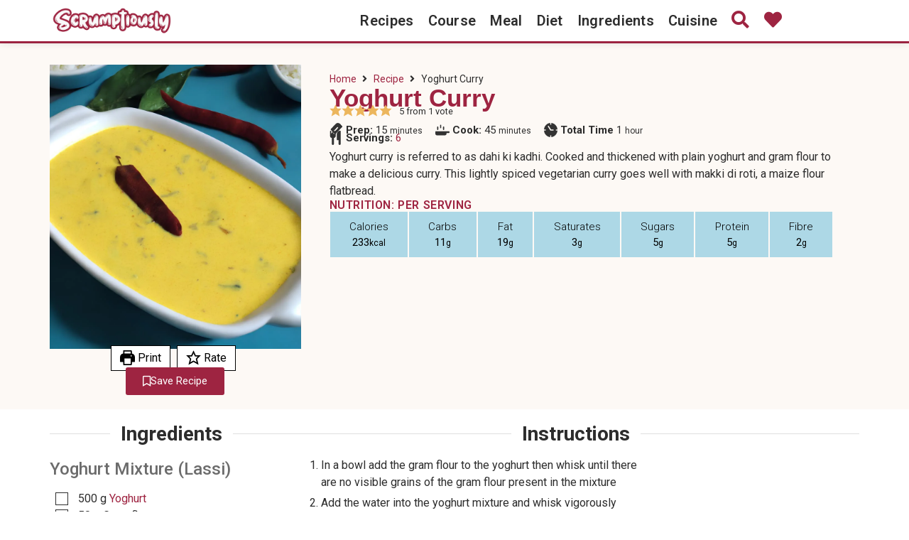

--- FILE ---
content_type: text/html; charset=UTF-8
request_url: https://www.scrumptiously.com/recipe/yoghurt-curry/
body_size: 103524
content:
<!doctype html>
<html lang="en-GB" prefix="og: https://ogp.me/ns#">
<head><script>if(navigator.userAgent.match(/MSIE|Internet Explorer/i)||navigator.userAgent.match(/Trident\/7\..*?rv:11/i)){var href=document.location.href;if(!href.match(/[?&]nowprocket/)){if(href.indexOf("?")==-1){if(href.indexOf("#")==-1){document.location.href=href+"?nowprocket=1"}else{document.location.href=href.replace("#","?nowprocket=1#")}}else{if(href.indexOf("#")==-1){document.location.href=href+"&nowprocket=1"}else{document.location.href=href.replace("#","&nowprocket=1#")}}}}</script><script>class RocketLazyLoadScripts{constructor(e){this.v="1.2.3",this.triggerEvents=e,this.userEventHandler=this._triggerListener.bind(this),this.touchStartHandler=this._onTouchStart.bind(this),this.touchMoveHandler=this._onTouchMove.bind(this),this.touchEndHandler=this._onTouchEnd.bind(this),this.clickHandler=this._onClick.bind(this),this.interceptedClicks=[],window.addEventListener("pageshow",t=>{this.persisted=t.persisted}),window.addEventListener("DOMContentLoaded",()=>{this._preconnect3rdParties()}),this.delayedScripts={normal:[],async:[],defer:[]},this.trash=[],this.allJQueries=[]}_addUserInteractionListener(t){if(document.hidden){t._triggerListener();return}this.triggerEvents.forEach(e=>window.addEventListener(e,t.userEventHandler,{passive:!0})),window.addEventListener("touchstart",t.touchStartHandler,{passive:!0}),window.addEventListener("mousedown",t.touchStartHandler),document.addEventListener("visibilitychange",t.userEventHandler)}_removeUserInteractionListener(){this.triggerEvents.forEach(t=>window.removeEventListener(t,this.userEventHandler,{passive:!0})),document.removeEventListener("visibilitychange",this.userEventHandler)}_onTouchStart(t){"HTML"!==t.target.tagName&&(window.addEventListener("touchend",this.touchEndHandler),window.addEventListener("mouseup",this.touchEndHandler),window.addEventListener("touchmove",this.touchMoveHandler,{passive:!0}),window.addEventListener("mousemove",this.touchMoveHandler),t.target.addEventListener("click",this.clickHandler),this._renameDOMAttribute(t.target,"onclick","rocket-onclick"),this._pendingClickStarted())}_onTouchMove(t){window.removeEventListener("touchend",this.touchEndHandler),window.removeEventListener("mouseup",this.touchEndHandler),window.removeEventListener("touchmove",this.touchMoveHandler,{passive:!0}),window.removeEventListener("mousemove",this.touchMoveHandler),t.target.removeEventListener("click",this.clickHandler),this._renameDOMAttribute(t.target,"rocket-onclick","onclick"),this._pendingClickFinished()}_onTouchEnd(t){window.removeEventListener("touchend",this.touchEndHandler),window.removeEventListener("mouseup",this.touchEndHandler),window.removeEventListener("touchmove",this.touchMoveHandler,{passive:!0}),window.removeEventListener("mousemove",this.touchMoveHandler)}_onClick(t){t.target.removeEventListener("click",this.clickHandler),this._renameDOMAttribute(t.target,"rocket-onclick","onclick"),this.interceptedClicks.push(t),t.preventDefault(),t.stopPropagation(),t.stopImmediatePropagation(),this._pendingClickFinished()}_replayClicks(){window.removeEventListener("touchstart",this.touchStartHandler,{passive:!0}),window.removeEventListener("mousedown",this.touchStartHandler),this.interceptedClicks.forEach(t=>{t.target.dispatchEvent(new MouseEvent("click",{view:t.view,bubbles:!0,cancelable:!0}))})}_waitForPendingClicks(){return new Promise(t=>{this._isClickPending?this._pendingClickFinished=t:t()})}_pendingClickStarted(){this._isClickPending=!0}_pendingClickFinished(){this._isClickPending=!1}_renameDOMAttribute(t,e,r){t.hasAttribute&&t.hasAttribute(e)&&(event.target.setAttribute(r,event.target.getAttribute(e)),event.target.removeAttribute(e))}_triggerListener(){this._removeUserInteractionListener(this),"loading"===document.readyState?document.addEventListener("DOMContentLoaded",this._loadEverythingNow.bind(this)):this._loadEverythingNow()}_preconnect3rdParties(){let t=[];document.querySelectorAll("script[type=rocketlazyloadscript]").forEach(e=>{if(e.hasAttribute("src")){let r=new URL(e.src).origin;r!==location.origin&&t.push({src:r,crossOrigin:e.crossOrigin||"module"===e.getAttribute("data-rocket-type")})}}),t=[...new Map(t.map(t=>[JSON.stringify(t),t])).values()],this._batchInjectResourceHints(t,"preconnect")}async _loadEverythingNow(){this.lastBreath=Date.now(),this._delayEventListeners(this),this._delayJQueryReady(this),this._handleDocumentWrite(),this._registerAllDelayedScripts(),this._preloadAllScripts(),await this._loadScriptsFromList(this.delayedScripts.normal),await this._loadScriptsFromList(this.delayedScripts.defer),await this._loadScriptsFromList(this.delayedScripts.async);try{await this._triggerDOMContentLoaded(),await this._triggerWindowLoad()}catch(t){console.error(t)}window.dispatchEvent(new Event("rocket-allScriptsLoaded")),this._waitForPendingClicks().then(()=>{this._replayClicks()}),this._emptyTrash()}_registerAllDelayedScripts(){document.querySelectorAll("script[type=rocketlazyloadscript]").forEach(t=>{t.hasAttribute("data-rocket-src")?t.hasAttribute("async")&&!1!==t.async?this.delayedScripts.async.push(t):t.hasAttribute("defer")&&!1!==t.defer||"module"===t.getAttribute("data-rocket-type")?this.delayedScripts.defer.push(t):this.delayedScripts.normal.push(t):this.delayedScripts.normal.push(t)})}async _transformScript(t){return new Promise((await this._littleBreath(),navigator.userAgent.indexOf("Firefox/")>0||""===navigator.vendor)?e=>{let r=document.createElement("script");[...t.attributes].forEach(t=>{let e=t.nodeName;"type"!==e&&("data-rocket-type"===e&&(e="type"),"data-rocket-src"===e&&(e="src"),r.setAttribute(e,t.nodeValue))}),t.text&&(r.text=t.text),r.hasAttribute("src")?(r.addEventListener("load",e),r.addEventListener("error",e)):(r.text=t.text,e());try{t.parentNode.replaceChild(r,t)}catch(i){e()}}:async e=>{function r(){t.setAttribute("data-rocket-status","failed"),e()}try{let i=t.getAttribute("data-rocket-type"),n=t.getAttribute("data-rocket-src");t.text,i?(t.type=i,t.removeAttribute("data-rocket-type")):t.removeAttribute("type"),t.addEventListener("load",function r(){t.setAttribute("data-rocket-status","executed"),e()}),t.addEventListener("error",r),n?(t.removeAttribute("data-rocket-src"),t.src=n):t.src="data:text/javascript;base64,"+window.btoa(unescape(encodeURIComponent(t.text)))}catch(s){r()}})}async _loadScriptsFromList(t){let e=t.shift();return e&&e.isConnected?(await this._transformScript(e),this._loadScriptsFromList(t)):Promise.resolve()}_preloadAllScripts(){this._batchInjectResourceHints([...this.delayedScripts.normal,...this.delayedScripts.defer,...this.delayedScripts.async],"preload")}_batchInjectResourceHints(t,e){var r=document.createDocumentFragment();t.forEach(t=>{let i=t.getAttribute&&t.getAttribute("data-rocket-src")||t.src;if(i){let n=document.createElement("link");n.href=i,n.rel=e,"preconnect"!==e&&(n.as="script"),t.getAttribute&&"module"===t.getAttribute("data-rocket-type")&&(n.crossOrigin=!0),t.crossOrigin&&(n.crossOrigin=t.crossOrigin),t.integrity&&(n.integrity=t.integrity),r.appendChild(n),this.trash.push(n)}}),document.head.appendChild(r)}_delayEventListeners(t){let e={};function r(t,r){!function t(r){!e[r]&&(e[r]={originalFunctions:{add:r.addEventListener,remove:r.removeEventListener},eventsToRewrite:[]},r.addEventListener=function(){arguments[0]=i(arguments[0]),e[r].originalFunctions.add.apply(r,arguments)},r.removeEventListener=function(){arguments[0]=i(arguments[0]),e[r].originalFunctions.remove.apply(r,arguments)});function i(t){return e[r].eventsToRewrite.indexOf(t)>=0?"rocket-"+t:t}}(t),e[t].eventsToRewrite.push(r)}function i(t,e){let r=t[e];Object.defineProperty(t,e,{get:()=>r||function(){},set(i){t["rocket"+e]=r=i}})}r(document,"DOMContentLoaded"),r(window,"DOMContentLoaded"),r(window,"load"),r(window,"pageshow"),r(document,"readystatechange"),i(document,"onreadystatechange"),i(window,"onload"),i(window,"onpageshow")}_delayJQueryReady(t){let e;function r(r){if(r&&r.fn&&!t.allJQueries.includes(r)){r.fn.ready=r.fn.init.prototype.ready=function(e){return t.domReadyFired?e.bind(document)(r):document.addEventListener("rocket-DOMContentLoaded",()=>e.bind(document)(r)),r([])};let i=r.fn.on;r.fn.on=r.fn.init.prototype.on=function(){if(this[0]===window){function t(t){return t.split(" ").map(t=>"load"===t||0===t.indexOf("load.")?"rocket-jquery-load":t).join(" ")}"string"==typeof arguments[0]||arguments[0]instanceof String?arguments[0]=t(arguments[0]):"object"==typeof arguments[0]&&Object.keys(arguments[0]).forEach(e=>{let r=arguments[0][e];delete arguments[0][e],arguments[0][t(e)]=r})}return i.apply(this,arguments),this},t.allJQueries.push(r)}e=r}r(window.jQuery),Object.defineProperty(window,"jQuery",{get:()=>e,set(t){r(t)}})}async _triggerDOMContentLoaded(){this.domReadyFired=!0,await this._littleBreath(),document.dispatchEvent(new Event("rocket-DOMContentLoaded")),await this._littleBreath(),window.dispatchEvent(new Event("rocket-DOMContentLoaded")),await this._littleBreath(),document.dispatchEvent(new Event("rocket-readystatechange")),await this._littleBreath(),document.rocketonreadystatechange&&document.rocketonreadystatechange()}async _triggerWindowLoad(){await this._littleBreath(),window.dispatchEvent(new Event("rocket-load")),await this._littleBreath(),window.rocketonload&&window.rocketonload(),await this._littleBreath(),this.allJQueries.forEach(t=>t(window).trigger("rocket-jquery-load")),await this._littleBreath();let t=new Event("rocket-pageshow");t.persisted=this.persisted,window.dispatchEvent(t),await this._littleBreath(),window.rocketonpageshow&&window.rocketonpageshow({persisted:this.persisted})}_handleDocumentWrite(){let t=new Map;document.write=document.writeln=function(e){let r=document.currentScript;r||console.error("WPRocket unable to document.write this: "+e);let i=document.createRange(),n=r.parentElement,s=t.get(r);void 0===s&&(s=r.nextSibling,t.set(r,s));let a=document.createDocumentFragment();i.setStart(a,0),a.appendChild(i.createContextualFragment(e)),n.insertBefore(a,s)}}async _littleBreath(){Date.now()-this.lastBreath>45&&(await this._requestAnimFrame(),this.lastBreath=Date.now())}async _requestAnimFrame(){return document.hidden?new Promise(t=>setTimeout(t)):new Promise(t=>requestAnimationFrame(t))}_emptyTrash(){this.trash.forEach(t=>t.remove())}}</script>
	<meta charset="UTF-8">
	<meta name="viewport" content="width=device-width, initial-scale=1">
	<link rel="profile" href="https://gmpg.org/xfn/11">
	<script data-no-optimize="1" data-cfasync="false" data-type="kppassive" data-kpscriptsrc="[data-uri]"></script><meta name="pinterest-rich-pin" content="false" /><style data-no-optimize="1" data-cfasync="false">
	.adthrive-ad {
		margin-top: 10px;
		margin-bottom: 10px;
		text-align: center;
		overflow-x: visible;
		clear: both;
		line-height: 0;
	}
	.adthrive-device-desktop .adthrive-recipe,
.adthrive-device-tablet .adthrive-recipe {
	float: right;
	clear: right;
	margin-left: 10px;
}

.adthrive-sidebar-9 {
    width: auto !important;
}



.adthrive-sidebar.adthrive-stuck {
	margin-top: 40px;
}
</style>
<script data-no-optimize="1" data-cfasync="false" data-type="kppassive" data-kpscriptsrc="[data-uri]"></script>

<script data-no-optimize="1" data-cfasync="false" data-type="kppassive" data-kpscriptsrc="[data-uri]"></script>
<link rel="dns-prefetch" href="https://ads.adthrive.com/"><link rel="preconnect" href="https://ads.adthrive.com/"><link rel="preconnect" href="https://ads.adthrive.com/" crossorigin>
<!-- Search Engine Optimization by Rank Math PRO - https://rankmath.com/ -->
<title>Yoghurt Curry Recipe</title>
<link data-rocket-preload as="style" href="[data-uri]" rel="preload" data-type="kppassive" data-kplinkhref="https://fonts.googleapis.com/css?family=Roboto%3A100%2C100italic%2C200%2C200italic%2C300%2C300italic%2C400%2C400italic%2C500%2C500italic%2C600%2C600italic%2C700%2C700italic%2C800%2C800italic%2C900%2C900italic%7CRoboto%20Slab%3A100%2C100italic%2C200%2C200italic%2C300%2C300italic%2C400%2C400italic%2C500%2C500italic%2C600%2C600italic%2C700%2C700italic%2C800%2C800italic%2C900%2C900italic&#038;display=swap">
<link href="[data-uri]" media="print" onload="this.media=&#039;all&#039;" rel="stylesheet" data-type="kppassive" data-kplinkhref="https://fonts.googleapis.com/css?family=Roboto%3A100%2C100italic%2C200%2C200italic%2C300%2C300italic%2C400%2C400italic%2C500%2C500italic%2C600%2C600italic%2C700%2C700italic%2C800%2C800italic%2C900%2C900italic%7CRoboto%20Slab%3A100%2C100italic%2C200%2C200italic%2C300%2C300italic%2C400%2C400italic%2C500%2C500italic%2C600%2C600italic%2C700%2C700italic%2C800%2C800italic%2C900%2C900italic&#038;display=swap">
<noscript><link rel="stylesheet" href="[data-uri]" data-type="kppassive" data-kplinkhref="https://fonts.googleapis.com/css?family=Roboto%3A100%2C100italic%2C200%2C200italic%2C300%2C300italic%2C400%2C400italic%2C500%2C500italic%2C600%2C600italic%2C700%2C700italic%2C800%2C800italic%2C900%2C900italic%7CRoboto%20Slab%3A100%2C100italic%2C200%2C200italic%2C300%2C300italic%2C400%2C400italic%2C500%2C500italic%2C600%2C600italic%2C700%2C700italic%2C800%2C800italic%2C900%2C900italic&#038;display=swap"></noscript>
<meta name="description" content="Yoghurt curry is referred to as dahi ki kadhi. Cooked and thickened with plain yoghurt and gram flour to make a delicious curry."/>
<meta name="robots" content="follow, index, max-snippet:-1, max-video-preview:-1, max-image-preview:large"/>
<link rel="canonical" href="https://www.scrumptiously.com/recipe/yoghurt-curry/" />
<meta property="og:locale" content="en_GB" />
<meta property="og:type" content="article" />
<meta property="og:title" content="Yoghurt Curry Recipe" />
<meta property="og:description" content="Yoghurt curry is referred to as dahi ki kadhi. Cooked and thickened with plain yoghurt and gram flour to make a delicious curry." />
<meta property="og:url" content="https://www.scrumptiously.com/recipe/yoghurt-curry/" />
<meta property="og:site_name" content="Scrumptiously" />
<meta property="og:updated_time" content="2023-01-23T17:46:20+00:00" />
<meta property="og:image" content="https://www.scrumptiously.com/wp-content/uploads/2023/01/YoghurtCurry.webp" />
<meta property="og:image:secure_url" content="https://www.scrumptiously.com/wp-content/uploads/2023/01/YoghurtCurry.webp" />
<meta property="og:image:width" content="1024" />
<meta property="og:image:height" content="1024" />
<meta property="og:image:alt" content="Yoghurt Curry" />
<meta property="og:image:type" content="image/webp" />
<meta name="twitter:card" content="summary_large_image" />
<meta name="twitter:title" content="Yoghurt Curry Recipe" />
<meta name="twitter:description" content="Yoghurt curry is referred to as dahi ki kadhi. Cooked and thickened with plain yoghurt and gram flour to make a delicious curry." />
<meta name="twitter:image" content="https://www.scrumptiously.com/wp-content/uploads/2023/01/YoghurtCurry.webp" />
<script type="application/ld+json" class="rank-math-schema-pro">{"@context":"https://schema.org","@graph":[{"@type":"BreadcrumbList","@id":"https://www.scrumptiously.com/recipe/yoghurt-curry/#breadcrumb","itemListElement":[{"@type":"ListItem","position":"1","item":{"@id":"https://www.scrumptiously.com","name":"Home"}},{"@type":"ListItem","position":"2","item":{"@id":"https://www.scrumptiously.com/recipe/","name":"Recipe"}},{"@type":"ListItem","position":"3","item":{"@id":"https://www.scrumptiously.com/recipe/yoghurt-curry/","name":"Yoghurt Curry"}}]},{"@type":"Recipe","name":"Yoghurt Curry","author":{"@type":"Person","name":"Scrumptiously"},"description":"Yoghurt curry is referred to as dahi ki kadhi. Cooked and thickened with plain yoghurt and gram flour to make a delicious curry. This lightly spiced vegetarian curry goes well with makki di roti, a maize flour flatbread.","datePublished":"2023-01-23T17:46:19+00:00","image":["https://www.scrumptiously.com/wp-content/uploads/2023/01/YoghurtCurry.webp","https://www.scrumptiously.com/wp-content/uploads/2023/01/YoghurtCurry-500x500.webp","https://www.scrumptiously.com/wp-content/uploads/2023/01/YoghurtCurry-500x375.webp","https://www.scrumptiously.com/wp-content/uploads/2023/01/YoghurtCurry-480x270.webp"],"recipeYield":["6"],"prepTime":"PT15M","cookTime":"PT45M","totalTime":"PT60M","recipeIngredient":["500 g Yoghurt","50 g Gram flour","1 litre Water","100 ml Oil","1 tbsp Garlic Paste","2  Green Chillies","1 tsp Turmeric Powder","1 tsp Salt","1 tsp Chilli powder","Coriander"],"recipeInstructions":[{"@type":"HowToStep","text":"In a bowl add the gram flour to the yoghurt then whisk until there are no visible grains of the gram flour present in the mixture","name":"In a bowl add the gram flour to the yoghurt then whisk until there are no visible grains of the gram flour present in the mixture","url":"https://www.scrumptiously.com/recipe/yoghurt-curry/#wprm-recipe-7493-step-0-0"},{"@type":"HowToStep","text":"Add the water into the yoghurt mixture and whisk vigorously until the yoghurt is fully dissolved into the water and a smooth mixture with no lumps forms","name":"Add the water into the yoghurt mixture and whisk vigorously until the yoghurt is fully dissolved into the water and a smooth mixture with no lumps forms","url":"https://www.scrumptiously.com/recipe/yoghurt-curry/#wprm-recipe-7493-step-0-1"},{"@type":"HowToStep","text":"Set the yoghurt mixture aside and heat up the oil in another pan on low heat","name":"Set the yoghurt mixture aside and heat up the oil in another pan on low heat","url":"https://www.scrumptiously.com/recipe/yoghurt-curry/#wprm-recipe-7493-step-0-2"},{"@type":"HowToStep","text":"Add the garlic paste and halved green chillies ensuring that the oil is not too hot as the garlic paste will burn and saut\u00e9 for 1-2 minutes until fragrant","name":"Add the garlic paste and halved green chillies ensuring that the oil is not too hot as the garlic paste will burn and saut\u00e9 for 1-2 minutes until fragrant","url":"https://www.scrumptiously.com/recipe/yoghurt-curry/#wprm-recipe-7493-step-0-3"},{"@type":"HowToStep","text":"Add the chilli powder, turmeric powder and salt then cook the spices on medium heat for 3-4 minutes \u2013 add 1-2 tablespoons of water to ensure that the spices do not burn \u2013 the water will help to release the colour of the spices","name":"Add the chilli powder, turmeric powder and salt then cook the spices on medium heat for 3-4 minutes \u2013 add 1-2 tablespoons of water to ensure that the spices do not burn \u2013 the water will help to release the colour of the spices","url":"https://www.scrumptiously.com/recipe/yoghurt-curry/#wprm-recipe-7493-step-0-4"},{"@type":"HowToStep","text":"Add the yoghurt mixture to the pan and stir continuously on medium heat until the mixture comes to a boil \u2013 do not stop stirring until the mixture has come to a complete boil as otherwise the yoghurt mixture will curdle, and this will result in there being lumps in the curry","name":"Add the yoghurt mixture to the pan and stir continuously on medium heat until the mixture comes to a boil \u2013 do not stop stirring until the mixture has come to a complete boil as otherwise the yoghurt mixture will curdle, and this will result in there being lumps in the curry","url":"https://www.scrumptiously.com/recipe/yoghurt-curry/#wprm-recipe-7493-step-0-5"},{"@type":"HowToStep","text":"Reduce the heat until the curry is gently simmering and allow to cook for 15-20 minutes until the desired consistency is reach","name":"Reduce the heat until the curry is gently simmering and allow to cook for 15-20 minutes until the desired consistency is reach","url":"https://www.scrumptiously.com/recipe/yoghurt-curry/#wprm-recipe-7493-step-0-6"},{"@type":"HowToStep","text":"Garnish with finely chopped coriander then serve immediately with makki ki roti and enjoy!","name":"Garnish with finely chopped coriander then serve immediately with makki ki roti and enjoy!","url":"https://www.scrumptiously.com/recipe/yoghurt-curry/#wprm-recipe-7493-step-0-7"}],"aggregateRating":{"@type":"AggregateRating","ratingValue":"5","ratingCount":"1"},"recipeCategory":["Dinner","Main Course"],"recipeCuisine":["Indian","Pakistani"],"keywords":"Curry, Indian, Spicy, Vegetarian","nutrition":{"@type":"NutritionInformation","calories":"233 kcal","carbohydrateContent":"11 g","proteinContent":"5 g","fatContent":"19 g","saturatedFatContent":"3 g","transFatContent":"0.1 g","cholesterolContent":"11 mg","sodiumContent":"496 mg","fiberContent":"2 g","sugarContent":"5 g","servingSize":"1 serving"}}]}</script>
<!-- /Rank Math WordPress SEO plugin -->

<link rel='dns-prefetch' href='//www.googletagmanager.com' />
<link href='https://fonts.gstatic.com' crossorigin rel='preconnect' />
<link rel="alternate" type="application/rss+xml" title="Scrumptiously &raquo; Feed" href="https://www.scrumptiously.com/feed/" />
<link rel="alternate" type="application/rss+xml" title="Scrumptiously &raquo; Comments Feed" href="https://www.scrumptiously.com/comments/feed/" />
<link rel="alternate" type="application/rss+xml" title="Scrumptiously &raquo; Yoghurt Curry Comments Feed" href="https://www.scrumptiously.com/recipe/yoghurt-curry/feed/" />
<link rel="alternate" title="oEmbed (JSON)" type="application/json+oembed" href="https://www.scrumptiously.com/wp-json/oembed/1.0/embed?url=https%3A%2F%2Fwww.scrumptiously.com%2Frecipe%2Fyoghurt-curry%2F" />
<link rel="alternate" title="oEmbed (XML)" type="text/xml+oembed" href="https://www.scrumptiously.com/wp-json/oembed/1.0/embed?url=https%3A%2F%2Fwww.scrumptiously.com%2Frecipe%2Fyoghurt-curry%2F&#038;format=xml" />
<style id='wp-img-auto-sizes-contain-inline-css'>
img:is([sizes=auto i],[sizes^="auto," i]){contain-intrinsic-size:3000px 1500px}
/*# sourceURL=wp-img-auto-sizes-contain-inline-css */
</style>
<link data-minify="1" rel='stylesheet' id='hello-elementor-theme-style-css' href='https://www.scrumptiously.com/wp-content/cache/min/1/wp-content/themes/hello-elementor/assets/css/theme.css?ver=1762947656' media='all' />
<link data-minify="1" rel='stylesheet' id='jet-menu-hello-css' href='https://www.scrumptiously.com/wp-content/cache/min/1/wp-content/plugins/jet-menu/integration/themes/hello-elementor/assets/css/style.css?ver=1762947656' media='all' />
<link data-minify="1" rel='stylesheet' id='wprm-public-css' href='https://www.scrumptiously.com/wp-content/cache/min/1/wp-content/plugins/wp-recipe-maker/dist/public-modern.css?ver=1762947656' media='all' />
<style id='wp-emoji-styles-inline-css'>

	img.wp-smiley, img.emoji {
		display: inline !important;
		border: none !important;
		box-shadow: none !important;
		height: 1em !important;
		width: 1em !important;
		margin: 0 0.07em !important;
		vertical-align: -0.1em !important;
		background: none !important;
		padding: 0 !important;
	}
/*# sourceURL=wp-emoji-styles-inline-css */
</style>
<link rel='stylesheet' id='wp-block-library-css' href='https://www.scrumptiously.com/wp-includes/css/dist/block-library/style.min.css?ver=6.9' media='all' />
<style id='global-styles-inline-css'>
:root{--wp--preset--aspect-ratio--square: 1;--wp--preset--aspect-ratio--4-3: 4/3;--wp--preset--aspect-ratio--3-4: 3/4;--wp--preset--aspect-ratio--3-2: 3/2;--wp--preset--aspect-ratio--2-3: 2/3;--wp--preset--aspect-ratio--16-9: 16/9;--wp--preset--aspect-ratio--9-16: 9/16;--wp--preset--color--black: #000000;--wp--preset--color--cyan-bluish-gray: #abb8c3;--wp--preset--color--white: #ffffff;--wp--preset--color--pale-pink: #f78da7;--wp--preset--color--vivid-red: #cf2e2e;--wp--preset--color--luminous-vivid-orange: #ff6900;--wp--preset--color--luminous-vivid-amber: #fcb900;--wp--preset--color--light-green-cyan: #7bdcb5;--wp--preset--color--vivid-green-cyan: #00d084;--wp--preset--color--pale-cyan-blue: #8ed1fc;--wp--preset--color--vivid-cyan-blue: #0693e3;--wp--preset--color--vivid-purple: #9b51e0;--wp--preset--gradient--vivid-cyan-blue-to-vivid-purple: linear-gradient(135deg,rgb(6,147,227) 0%,rgb(155,81,224) 100%);--wp--preset--gradient--light-green-cyan-to-vivid-green-cyan: linear-gradient(135deg,rgb(122,220,180) 0%,rgb(0,208,130) 100%);--wp--preset--gradient--luminous-vivid-amber-to-luminous-vivid-orange: linear-gradient(135deg,rgb(252,185,0) 0%,rgb(255,105,0) 100%);--wp--preset--gradient--luminous-vivid-orange-to-vivid-red: linear-gradient(135deg,rgb(255,105,0) 0%,rgb(207,46,46) 100%);--wp--preset--gradient--very-light-gray-to-cyan-bluish-gray: linear-gradient(135deg,rgb(238,238,238) 0%,rgb(169,184,195) 100%);--wp--preset--gradient--cool-to-warm-spectrum: linear-gradient(135deg,rgb(74,234,220) 0%,rgb(151,120,209) 20%,rgb(207,42,186) 40%,rgb(238,44,130) 60%,rgb(251,105,98) 80%,rgb(254,248,76) 100%);--wp--preset--gradient--blush-light-purple: linear-gradient(135deg,rgb(255,206,236) 0%,rgb(152,150,240) 100%);--wp--preset--gradient--blush-bordeaux: linear-gradient(135deg,rgb(254,205,165) 0%,rgb(254,45,45) 50%,rgb(107,0,62) 100%);--wp--preset--gradient--luminous-dusk: linear-gradient(135deg,rgb(255,203,112) 0%,rgb(199,81,192) 50%,rgb(65,88,208) 100%);--wp--preset--gradient--pale-ocean: linear-gradient(135deg,rgb(255,245,203) 0%,rgb(182,227,212) 50%,rgb(51,167,181) 100%);--wp--preset--gradient--electric-grass: linear-gradient(135deg,rgb(202,248,128) 0%,rgb(113,206,126) 100%);--wp--preset--gradient--midnight: linear-gradient(135deg,rgb(2,3,129) 0%,rgb(40,116,252) 100%);--wp--preset--font-size--small: 13px;--wp--preset--font-size--medium: 20px;--wp--preset--font-size--large: 36px;--wp--preset--font-size--x-large: 42px;--wp--preset--spacing--20: 0.44rem;--wp--preset--spacing--30: 0.67rem;--wp--preset--spacing--40: 1rem;--wp--preset--spacing--50: 1.5rem;--wp--preset--spacing--60: 2.25rem;--wp--preset--spacing--70: 3.38rem;--wp--preset--spacing--80: 5.06rem;--wp--preset--shadow--natural: 6px 6px 9px rgba(0, 0, 0, 0.2);--wp--preset--shadow--deep: 12px 12px 50px rgba(0, 0, 0, 0.4);--wp--preset--shadow--sharp: 6px 6px 0px rgba(0, 0, 0, 0.2);--wp--preset--shadow--outlined: 6px 6px 0px -3px rgb(255, 255, 255), 6px 6px rgb(0, 0, 0);--wp--preset--shadow--crisp: 6px 6px 0px rgb(0, 0, 0);}:root { --wp--style--global--content-size: 800px;--wp--style--global--wide-size: 1200px; }:where(body) { margin: 0; }.wp-site-blocks > .alignleft { float: left; margin-right: 2em; }.wp-site-blocks > .alignright { float: right; margin-left: 2em; }.wp-site-blocks > .aligncenter { justify-content: center; margin-left: auto; margin-right: auto; }:where(.wp-site-blocks) > * { margin-block-start: 24px; margin-block-end: 0; }:where(.wp-site-blocks) > :first-child { margin-block-start: 0; }:where(.wp-site-blocks) > :last-child { margin-block-end: 0; }:root { --wp--style--block-gap: 24px; }:root :where(.is-layout-flow) > :first-child{margin-block-start: 0;}:root :where(.is-layout-flow) > :last-child{margin-block-end: 0;}:root :where(.is-layout-flow) > *{margin-block-start: 24px;margin-block-end: 0;}:root :where(.is-layout-constrained) > :first-child{margin-block-start: 0;}:root :where(.is-layout-constrained) > :last-child{margin-block-end: 0;}:root :where(.is-layout-constrained) > *{margin-block-start: 24px;margin-block-end: 0;}:root :where(.is-layout-flex){gap: 24px;}:root :where(.is-layout-grid){gap: 24px;}.is-layout-flow > .alignleft{float: left;margin-inline-start: 0;margin-inline-end: 2em;}.is-layout-flow > .alignright{float: right;margin-inline-start: 2em;margin-inline-end: 0;}.is-layout-flow > .aligncenter{margin-left: auto !important;margin-right: auto !important;}.is-layout-constrained > .alignleft{float: left;margin-inline-start: 0;margin-inline-end: 2em;}.is-layout-constrained > .alignright{float: right;margin-inline-start: 2em;margin-inline-end: 0;}.is-layout-constrained > .aligncenter{margin-left: auto !important;margin-right: auto !important;}.is-layout-constrained > :where(:not(.alignleft):not(.alignright):not(.alignfull)){max-width: var(--wp--style--global--content-size);margin-left: auto !important;margin-right: auto !important;}.is-layout-constrained > .alignwide{max-width: var(--wp--style--global--wide-size);}body .is-layout-flex{display: flex;}.is-layout-flex{flex-wrap: wrap;align-items: center;}.is-layout-flex > :is(*, div){margin: 0;}body .is-layout-grid{display: grid;}.is-layout-grid > :is(*, div){margin: 0;}body{padding-top: 0px;padding-right: 0px;padding-bottom: 0px;padding-left: 0px;}a:where(:not(.wp-element-button)){text-decoration: underline;}:root :where(.wp-element-button, .wp-block-button__link){background-color: #32373c;border-width: 0;color: #fff;font-family: inherit;font-size: inherit;font-style: inherit;font-weight: inherit;letter-spacing: inherit;line-height: inherit;padding-top: calc(0.667em + 2px);padding-right: calc(1.333em + 2px);padding-bottom: calc(0.667em + 2px);padding-left: calc(1.333em + 2px);text-decoration: none;text-transform: inherit;}.has-black-color{color: var(--wp--preset--color--black) !important;}.has-cyan-bluish-gray-color{color: var(--wp--preset--color--cyan-bluish-gray) !important;}.has-white-color{color: var(--wp--preset--color--white) !important;}.has-pale-pink-color{color: var(--wp--preset--color--pale-pink) !important;}.has-vivid-red-color{color: var(--wp--preset--color--vivid-red) !important;}.has-luminous-vivid-orange-color{color: var(--wp--preset--color--luminous-vivid-orange) !important;}.has-luminous-vivid-amber-color{color: var(--wp--preset--color--luminous-vivid-amber) !important;}.has-light-green-cyan-color{color: var(--wp--preset--color--light-green-cyan) !important;}.has-vivid-green-cyan-color{color: var(--wp--preset--color--vivid-green-cyan) !important;}.has-pale-cyan-blue-color{color: var(--wp--preset--color--pale-cyan-blue) !important;}.has-vivid-cyan-blue-color{color: var(--wp--preset--color--vivid-cyan-blue) !important;}.has-vivid-purple-color{color: var(--wp--preset--color--vivid-purple) !important;}.has-black-background-color{background-color: var(--wp--preset--color--black) !important;}.has-cyan-bluish-gray-background-color{background-color: var(--wp--preset--color--cyan-bluish-gray) !important;}.has-white-background-color{background-color: var(--wp--preset--color--white) !important;}.has-pale-pink-background-color{background-color: var(--wp--preset--color--pale-pink) !important;}.has-vivid-red-background-color{background-color: var(--wp--preset--color--vivid-red) !important;}.has-luminous-vivid-orange-background-color{background-color: var(--wp--preset--color--luminous-vivid-orange) !important;}.has-luminous-vivid-amber-background-color{background-color: var(--wp--preset--color--luminous-vivid-amber) !important;}.has-light-green-cyan-background-color{background-color: var(--wp--preset--color--light-green-cyan) !important;}.has-vivid-green-cyan-background-color{background-color: var(--wp--preset--color--vivid-green-cyan) !important;}.has-pale-cyan-blue-background-color{background-color: var(--wp--preset--color--pale-cyan-blue) !important;}.has-vivid-cyan-blue-background-color{background-color: var(--wp--preset--color--vivid-cyan-blue) !important;}.has-vivid-purple-background-color{background-color: var(--wp--preset--color--vivid-purple) !important;}.has-black-border-color{border-color: var(--wp--preset--color--black) !important;}.has-cyan-bluish-gray-border-color{border-color: var(--wp--preset--color--cyan-bluish-gray) !important;}.has-white-border-color{border-color: var(--wp--preset--color--white) !important;}.has-pale-pink-border-color{border-color: var(--wp--preset--color--pale-pink) !important;}.has-vivid-red-border-color{border-color: var(--wp--preset--color--vivid-red) !important;}.has-luminous-vivid-orange-border-color{border-color: var(--wp--preset--color--luminous-vivid-orange) !important;}.has-luminous-vivid-amber-border-color{border-color: var(--wp--preset--color--luminous-vivid-amber) !important;}.has-light-green-cyan-border-color{border-color: var(--wp--preset--color--light-green-cyan) !important;}.has-vivid-green-cyan-border-color{border-color: var(--wp--preset--color--vivid-green-cyan) !important;}.has-pale-cyan-blue-border-color{border-color: var(--wp--preset--color--pale-cyan-blue) !important;}.has-vivid-cyan-blue-border-color{border-color: var(--wp--preset--color--vivid-cyan-blue) !important;}.has-vivid-purple-border-color{border-color: var(--wp--preset--color--vivid-purple) !important;}.has-vivid-cyan-blue-to-vivid-purple-gradient-background{background: var(--wp--preset--gradient--vivid-cyan-blue-to-vivid-purple) !important;}.has-light-green-cyan-to-vivid-green-cyan-gradient-background{background: var(--wp--preset--gradient--light-green-cyan-to-vivid-green-cyan) !important;}.has-luminous-vivid-amber-to-luminous-vivid-orange-gradient-background{background: var(--wp--preset--gradient--luminous-vivid-amber-to-luminous-vivid-orange) !important;}.has-luminous-vivid-orange-to-vivid-red-gradient-background{background: var(--wp--preset--gradient--luminous-vivid-orange-to-vivid-red) !important;}.has-very-light-gray-to-cyan-bluish-gray-gradient-background{background: var(--wp--preset--gradient--very-light-gray-to-cyan-bluish-gray) !important;}.has-cool-to-warm-spectrum-gradient-background{background: var(--wp--preset--gradient--cool-to-warm-spectrum) !important;}.has-blush-light-purple-gradient-background{background: var(--wp--preset--gradient--blush-light-purple) !important;}.has-blush-bordeaux-gradient-background{background: var(--wp--preset--gradient--blush-bordeaux) !important;}.has-luminous-dusk-gradient-background{background: var(--wp--preset--gradient--luminous-dusk) !important;}.has-pale-ocean-gradient-background{background: var(--wp--preset--gradient--pale-ocean) !important;}.has-electric-grass-gradient-background{background: var(--wp--preset--gradient--electric-grass) !important;}.has-midnight-gradient-background{background: var(--wp--preset--gradient--midnight) !important;}.has-small-font-size{font-size: var(--wp--preset--font-size--small) !important;}.has-medium-font-size{font-size: var(--wp--preset--font-size--medium) !important;}.has-large-font-size{font-size: var(--wp--preset--font-size--large) !important;}.has-x-large-font-size{font-size: var(--wp--preset--font-size--x-large) !important;}
/*# sourceURL=global-styles-inline-css */
</style>

<link data-minify="1" rel='stylesheet' id='jet-engine-frontend-css' href='https://www.scrumptiously.com/wp-content/cache/min/1/wp-content/plugins/jet-engine/assets/css/frontend.css?ver=1762947656' media='all' />
<link data-minify="1" rel='stylesheet' id='wprmp-public-css' href='https://www.scrumptiously.com/wp-content/cache/min/1/wp-content/plugins/wp-recipe-maker-premium/dist/public-pro.css?ver=1762947656' media='all' />
<link data-minify="1" rel='stylesheet' id='fluent_comments-css' href='https://www.scrumptiously.com/wp-content/cache/min/1/wp-content/plugins/fluent-comments/dist/css/app.css?ver=1762947656' media='all' />
<link data-minify="1" rel='stylesheet' id='hello-elementor-css' href='https://www.scrumptiously.com/wp-content/cache/min/1/wp-content/themes/hello-elementor/assets/css/reset.css?ver=1762947656' media='all' />
<link data-minify="1" rel='stylesheet' id='hello-elementor-header-footer-css' href='https://www.scrumptiously.com/wp-content/cache/min/1/wp-content/themes/hello-elementor/assets/css/header-footer.css?ver=1762947656' media='all' />
<link rel='stylesheet' id='elementor-frontend-css' href='https://www.scrumptiously.com/wp-content/plugins/elementor/assets/css/frontend.min.css?ver=3.33.0' media='all' />
<link rel='stylesheet' id='elementor-post-5-css' href='https://www.scrumptiously.com/wp-content/uploads/elementor/css/post-5.css?ver=1762893740' media='all' />
<link data-minify="1" rel='stylesheet' id='font-awesome-all-css' href='https://www.scrumptiously.com/wp-content/cache/min/1/wp-content/plugins/jet-menu/assets/public/lib/font-awesome/css/all.min.css?ver=1762947656' media='all' />
<link rel='stylesheet' id='font-awesome-v4-shims-css' href='https://www.scrumptiously.com/wp-content/plugins/jet-menu/assets/public/lib/font-awesome/css/v4-shims.min.css?ver=5.12.0' media='all' />
<link data-minify="1" rel='stylesheet' id='jet-menu-public-styles-css' href='https://www.scrumptiously.com/wp-content/cache/min/1/wp-content/plugins/jet-menu/assets/public/css/public.css?ver=1762947656' media='all' />
<link rel='stylesheet' id='jet-theme-core-frontend-styles-css' href='https://www.scrumptiously.com/wp-content/plugins/jet-theme-core/assets/css/frontend.css?ver=2.3.0.3' media='all' />
<link rel='stylesheet' id='widget-image-css' href='https://www.scrumptiously.com/wp-content/plugins/elementor/assets/css/widget-image.min.css?ver=3.33.0' media='all' />
<link rel='stylesheet' id='widget-nav-menu-css' href='https://www.scrumptiously.com/wp-content/plugins/elementor-pro/assets/css/widget-nav-menu.min.css?ver=3.33.0' media='all' />
<link rel='stylesheet' id='e-animation-shrink-css' href='https://www.scrumptiously.com/wp-content/plugins/elementor/assets/lib/animations/styles/e-animation-shrink.min.css?ver=3.33.0' media='all' />
<link rel='stylesheet' id='widget-heading-css' href='https://www.scrumptiously.com/wp-content/plugins/elementor/assets/css/widget-heading.min.css?ver=3.33.0' media='all' />
<link rel='stylesheet' id='jet-blocks-css' href='https://www.scrumptiously.com/wp-content/uploads/elementor/css/custom-jet-blocks.css?ver=1.3.21' media='all' />
<link data-minify="1" rel='stylesheet' id='elementor-icons-css' href='https://www.scrumptiously.com/wp-content/cache/min/1/wp-content/plugins/elementor/assets/lib/eicons/css/elementor-icons.min.css?ver=1762947656' media='all' />
<link data-minify="1" rel='stylesheet' id='font-awesome-5-all-css' href='https://www.scrumptiously.com/wp-content/cache/min/1/wp-content/plugins/elementor/assets/lib/font-awesome/css/all.min.css?ver=1762947656' media='all' />
<link rel='stylesheet' id='font-awesome-4-shim-css' href='https://www.scrumptiously.com/wp-content/plugins/elementor/assets/lib/font-awesome/css/v4-shims.min.css?ver=3.33.0' media='all' />
<link rel='stylesheet' id='elementor-post-54-css' href='https://www.scrumptiously.com/wp-content/uploads/elementor/css/post-54.css?ver=1762893744' media='all' />
<link rel='stylesheet' id='elementor-post-162833-css' href='https://www.scrumptiously.com/wp-content/uploads/elementor/css/post-162833.css?ver=1762893743' media='all' />
<link rel='stylesheet' id='elementor-post-167742-css' href='https://www.scrumptiously.com/wp-content/uploads/elementor/css/post-167742.css?ver=1762893744' media='all' />
<link rel='stylesheet' id='elementor-post-167806-css' href='https://www.scrumptiously.com/wp-content/uploads/elementor/css/post-167806.css?ver=1762893744' media='all' />
<link rel='stylesheet' id='jquery-chosen-css' href='https://www.scrumptiously.com/wp-content/plugins/jet-search/assets/lib/chosen/chosen.min.css?ver=1.8.7' media='all' />
<link data-minify="1" rel='stylesheet' id='jet-search-css' href='https://www.scrumptiously.com/wp-content/cache/min/1/wp-content/plugins/jet-search/assets/css/jet-search.css?ver=1762947656' media='all' />


<link rel='stylesheet' id='elementor-icons-shared-0-css' href='https://www.scrumptiously.com/wp-content/plugins/elementor/assets/lib/font-awesome/css/fontawesome.min.css?ver=5.15.3' media='all' />
<link data-minify="1" rel='stylesheet' id='elementor-icons-fa-solid-css' href='https://www.scrumptiously.com/wp-content/cache/min/1/wp-content/plugins/elementor/assets/lib/font-awesome/css/solid.min.css?ver=1762947656' media='all' />
<link data-minify="1" rel='stylesheet' id='elementor-icons-fa-regular-css' href='https://www.scrumptiously.com/wp-content/cache/min/1/wp-content/plugins/elementor/assets/lib/font-awesome/css/regular.min.css?ver=1762947656' media='all' />
<script type="rocketlazyloadscript" data-rocket-src="https://www.scrumptiously.com/wp-includes/js/jquery/jquery.min.js?ver=3.7.1" id="jquery-core-js"></script>
<script type="rocketlazyloadscript" data-rocket-src="https://www.scrumptiously.com/wp-includes/js/jquery/jquery-migrate.min.js?ver=3.4.1" id="jquery-migrate-js"></script>
<script type="rocketlazyloadscript" data-rocket-src="https://www.scrumptiously.com/wp-content/plugins/elementor/assets/lib/font-awesome/js/v4-shims.min.js?ver=3.33.0" id="font-awesome-4-shim-js"></script>

<!-- Google tag (gtag.js) snippet added by Site Kit -->
<!-- Google Analytics snippet added by Site Kit -->
<script type="rocketlazyloadscript" data-rocket-src="https://www.googletagmanager.com/gtag/js?id=GT-NSLNB6R" id="google_gtagjs-js" async></script>
<script type="rocketlazyloadscript" id="google_gtagjs-js-after">
window.dataLayer = window.dataLayer || [];function gtag(){dataLayer.push(arguments);}
gtag("set","linker",{"domains":["www.scrumptiously.com"]});
gtag("js", new Date());
gtag("set", "developer_id.dZTNiMT", true);
gtag("config", "GT-NSLNB6R");
//# sourceURL=google_gtagjs-js-after
</script>
<link rel="https://api.w.org/" href="https://www.scrumptiously.com/wp-json/" /><link rel="alternate" title="JSON" type="application/json" href="https://www.scrumptiously.com/wp-json/wp/v2/recipe/7495" /><link rel="EditURI" type="application/rsd+xml" title="RSD" href="https://www.scrumptiously.com/xmlrpc.php?rsd" />
<meta name="generator" content="WordPress 6.9" />
<link rel='shortlink' href='https://www.scrumptiously.com/?p=7495' />
<meta name="generator" content="Site Kit by Google 1.165.0" /><style type="text/css"> .tippy-box[data-theme~="wprm"] { background-color: #333333; color: #FFFFFF; } .tippy-box[data-theme~="wprm"][data-placement^="top"] > .tippy-arrow::before { border-top-color: #333333; } .tippy-box[data-theme~="wprm"][data-placement^="bottom"] > .tippy-arrow::before { border-bottom-color: #333333; } .tippy-box[data-theme~="wprm"][data-placement^="left"] > .tippy-arrow::before { border-left-color: #333333; } .tippy-box[data-theme~="wprm"][data-placement^="right"] > .tippy-arrow::before { border-right-color: #333333; } .tippy-box[data-theme~="wprm"] a { color: #FFFFFF; } .wprm-comment-rating svg { width: 18px !important; height: 18px !important; } img.wprm-comment-rating { width: 90px !important; height: 18px !important; } body { --comment-rating-star-color: #343434; } body { --wprm-popup-font-size: 16px; } body { --wprm-popup-background: #ffffff; } body { --wprm-popup-title: #000000; } body { --wprm-popup-content: #444444; } body { --wprm-popup-button-background: #444444; } body { --wprm-popup-button-text: #ffffff; }</style><style type="text/css">.wprm-glossary-term {color: #5A822B;text-decoration: underline;cursor: help;}</style><style type="text/css">.wprm-recipe-template-snippet-basic-buttons {
    font-family: inherit; /* wprm_font_family type=font */
    font-size: 0.9em; /* wprm_font_size type=font_size */
    text-align: center; /* wprm_text_align type=align */
    margin-top: 0px; /* wprm_margin_top type=size */
    margin-bottom: 10px; /* wprm_margin_bottom type=size */
}
.wprm-recipe-template-snippet-basic-buttons a  {
    margin: 5px; /* wprm_margin_button type=size */
    margin: 5px; /* wprm_margin_button type=size */
}

.wprm-recipe-template-snippet-basic-buttons a:first-child {
    margin-left: 0;
}
.wprm-recipe-template-snippet-basic-buttons a:last-child {
    margin-right: 0;
}.wprm-recipe-template-scrumptiously-template {
    margin: 20px auto;
    background-color: #ffffff; /*wprm_background type=color*/
    font-family: -apple-system, BlinkMacSystemFont, "Segoe UI", Roboto, Oxygen-Sans, Ubuntu, Cantarell, "Helvetica Neue", sans-serif; /*wprm_main_font_family type=font*/
    font-size: 1em; /*wprm_main_font_size type=font_size*/
    line-height: 1.5em !important; /*wprm_main_line_height type=font_size*/
    color: #333333; /*wprm_main_text type=color*/
    max-width: 950px; /*wprm_max_width type=size*/
}
.wprm-recipe-template-scrumptiously-template a {
    color: #9e2441; /*wprm_link type=color*/
}
.wprm-recipe-template-scrumptiously-template p, .wprm-recipe-template-scrumptiously-template li {
    font-family: -apple-system, BlinkMacSystemFont, "Segoe UI", Roboto, Oxygen-Sans, Ubuntu, Cantarell, "Helvetica Neue", sans-serif; /*wprm_main_font_family type=font*/
    font-size: 1em !important;
    line-height: 1.5em !important; /*wprm_main_line_height type=font_size*/
}
.wprm-recipe-template-scrumptiously-template li {
    margin: 0 0 0 32px !important;
    padding: 0 !important;
}
.rtl .wprm-recipe-template-scrumptiously-template li {
    margin: 0 32px 0 0 !important;
}
.wprm-recipe-template-scrumptiously-template ol, .wprm-recipe-template-scrumptiously-template ul {
    margin: 0 !important;
    padding: 0 !important;
}
.wprm-recipe-template-scrumptiously-template br {
    display: none;
}
.wprm-recipe-template-scrumptiously-template .wprm-recipe-name,
.wprm-recipe-template-scrumptiously-template .wprm-recipe-header {
    font-family: -apple-system, BlinkMacSystemFont, "Segoe UI", Roboto, Oxygen-Sans, Ubuntu, Cantarell, "Helvetica Neue", sans-serif; /*wprm_header_font_family type=font*/
    color: #212121; /*wprm_header_text type=color*/
    line-height: 1.3em; /*wprm_header_line_height type=font_size*/
}
.wprm-recipe-template-scrumptiously-template h1,
.wprm-recipe-template-scrumptiously-template h2,
.wprm-recipe-template-scrumptiously-template h3,
.wprm-recipe-template-scrumptiously-template h4,
.wprm-recipe-template-scrumptiously-template h5,
.wprm-recipe-template-scrumptiously-template h6 {
    font-family: -apple-system, BlinkMacSystemFont, "Segoe UI", Roboto, Oxygen-Sans, Ubuntu, Cantarell, "Helvetica Neue", sans-serif; /*wprm_header_font_family type=font*/
    color: #212121; /*wprm_header_text type=color*/
    line-height: 1.3em; /*wprm_header_line_height type=font_size*/
    margin: 0 !important;
    padding: 0 !important;
}
.wprm-recipe-template-scrumptiously-template .wprm-recipe-header {
    margin-top: 1.2em !important;
}
.wprm-recipe-template-scrumptiously-template h1 {
    font-size: 2em; /*wprm_h1_size type=font_size*/
}
.wprm-recipe-template-scrumptiously-template h2 {
    font-size: 1.8em; /*wprm_h2_size type=font_size*/
}
.wprm-recipe-template-scrumptiously-template h3 {
    font-size: 1.2em; /*wprm_h3_size type=font_size*/
}
.wprm-recipe-template-scrumptiously-template h4 {
    font-size: 1em; /*wprm_h4_size type=font_size*/
}
.wprm-recipe-template-scrumptiously-template h5 {
    font-size: 1em; /*wprm_h5_size type=font_size*/
}
.wprm-recipe-template-scrumptiously-template h6 {
    font-size: 1em; /*wprm_h6_size type=font_size*/
}.wprm-recipe-template-scrumptiously-template {
    font-size: 1em; /*wprm_main_font_size type=font_size*/
	border-style: solid; /*wprm_border_style type=border*/
	border-width: 1px; /*wprm_border_width type=size*/
	border-color: #E0E0E0; /*wprm_border type=color*/
    padding: 10px;
    background-color: #ffffff; /*wprm_background type=color*/
    max-width: 950px; /*wprm_max_width type=size*/
}
.wprm-recipe-template-scrumptiously-template a {
    color: #9e2441; /*wprm_link type=color*/
}
.wprm-recipe-template-scrumptiously-template .wprm-recipe-name {
    line-height: 1.3em;
    font-weight: bold;
}
.wprm-recipe-template-scrumptiously-template .wprm-template-chic-buttons {
	clear: both;
    font-size: 0.9em;
    text-align: center;
}
.wprm-recipe-template-scrumptiously-template .wprm-template-chic-buttons .wprm-recipe-icon {
    margin-right: 5px;
}
.wprm-recipe-template-scrumptiously-template .wprm-recipe-header {
	margin-bottom: 0.5em !important;
}
.wprm-recipe-template-scrumptiously-template .wprm-nutrition-label-container {
	font-size: 0.9em;
}
.wprm-recipe-template-scrumptiously-template .wprm-call-to-action {
	border-radius: 3px;
}.wprm-recipe-template-compact-howto {
    margin: 20px auto;
    background-color: #fafafa; /* wprm_background type=color */
    font-family: -apple-system, BlinkMacSystemFont, "Segoe UI", Roboto, Oxygen-Sans, Ubuntu, Cantarell, "Helvetica Neue", sans-serif; /* wprm_main_font_family type=font */
    font-size: 0.9em; /* wprm_main_font_size type=font_size */
    line-height: 1.5em; /* wprm_main_line_height type=font_size */
    color: #333333; /* wprm_main_text type=color */
    max-width: 650px; /* wprm_max_width type=size */
}
.wprm-recipe-template-compact-howto a {
    color: #3498db; /* wprm_link type=color */
}
.wprm-recipe-template-compact-howto p, .wprm-recipe-template-compact-howto li {
    font-family: -apple-system, BlinkMacSystemFont, "Segoe UI", Roboto, Oxygen-Sans, Ubuntu, Cantarell, "Helvetica Neue", sans-serif; /* wprm_main_font_family type=font */
    font-size: 1em !important;
    line-height: 1.5em !important; /* wprm_main_line_height type=font_size */
}
.wprm-recipe-template-compact-howto li {
    margin: 0 0 0 32px !important;
    padding: 0 !important;
}
.rtl .wprm-recipe-template-compact-howto li {
    margin: 0 32px 0 0 !important;
}
.wprm-recipe-template-compact-howto ol, .wprm-recipe-template-compact-howto ul {
    margin: 0 !important;
    padding: 0 !important;
}
.wprm-recipe-template-compact-howto br {
    display: none;
}
.wprm-recipe-template-compact-howto .wprm-recipe-name,
.wprm-recipe-template-compact-howto .wprm-recipe-header {
    font-family: -apple-system, BlinkMacSystemFont, "Segoe UI", Roboto, Oxygen-Sans, Ubuntu, Cantarell, "Helvetica Neue", sans-serif; /* wprm_header_font_family type=font */
    color: #000000; /* wprm_header_text type=color */
    line-height: 1.3em; /* wprm_header_line_height type=font_size */
}
.wprm-recipe-template-compact-howto h1,
.wprm-recipe-template-compact-howto h2,
.wprm-recipe-template-compact-howto h3,
.wprm-recipe-template-compact-howto h4,
.wprm-recipe-template-compact-howto h5,
.wprm-recipe-template-compact-howto h6 {
    font-family: -apple-system, BlinkMacSystemFont, "Segoe UI", Roboto, Oxygen-Sans, Ubuntu, Cantarell, "Helvetica Neue", sans-serif; /* wprm_header_font_family type=font */
    color: #212121; /* wprm_header_text type=color */
    line-height: 1.3em; /* wprm_header_line_height type=font_size */
    margin: 0 !important;
    padding: 0 !important;
}
.wprm-recipe-template-compact-howto .wprm-recipe-header {
    margin-top: 1.2em !important;
}
.wprm-recipe-template-compact-howto h1 {
    font-size: 2em; /* wprm_h1_size type=font_size */
}
.wprm-recipe-template-compact-howto h2 {
    font-size: 1.8em; /* wprm_h2_size type=font_size */
}
.wprm-recipe-template-compact-howto h3 {
    font-size: 1.2em; /* wprm_h3_size type=font_size */
}
.wprm-recipe-template-compact-howto h4 {
    font-size: 1em; /* wprm_h4_size type=font_size */
}
.wprm-recipe-template-compact-howto h5 {
    font-size: 1em; /* wprm_h5_size type=font_size */
}
.wprm-recipe-template-compact-howto h6 {
    font-size: 1em; /* wprm_h6_size type=font_size */
}.wprm-recipe-template-compact-howto {
	border-style: solid; /* wprm_border_style type=border */
	border-width: 1px; /* wprm_border_width type=size */
	border-color: #777777; /* wprm_border type=color */
	border-radius: 0px; /* wprm_border_radius type=size */
	padding: 10px;
}.wprm-recipe-template-chic {
    margin: 20px auto;
    background-color: #fafafa; /* wprm_background type=color */
    font-family: -apple-system, BlinkMacSystemFont, "Segoe UI", Roboto, Oxygen-Sans, Ubuntu, Cantarell, "Helvetica Neue", sans-serif; /* wprm_main_font_family type=font */
    font-size: 0.9em; /* wprm_main_font_size type=font_size */
    line-height: 1.5em; /* wprm_main_line_height type=font_size */
    color: #333333; /* wprm_main_text type=color */
    max-width: 650px; /* wprm_max_width type=size */
}
.wprm-recipe-template-chic a {
    color: #3498db; /* wprm_link type=color */
}
.wprm-recipe-template-chic p, .wprm-recipe-template-chic li {
    font-family: -apple-system, BlinkMacSystemFont, "Segoe UI", Roboto, Oxygen-Sans, Ubuntu, Cantarell, "Helvetica Neue", sans-serif; /* wprm_main_font_family type=font */
    font-size: 1em !important;
    line-height: 1.5em !important; /* wprm_main_line_height type=font_size */
}
.wprm-recipe-template-chic li {
    margin: 0 0 0 32px !important;
    padding: 0 !important;
}
.rtl .wprm-recipe-template-chic li {
    margin: 0 32px 0 0 !important;
}
.wprm-recipe-template-chic ol, .wprm-recipe-template-chic ul {
    margin: 0 !important;
    padding: 0 !important;
}
.wprm-recipe-template-chic br {
    display: none;
}
.wprm-recipe-template-chic .wprm-recipe-name,
.wprm-recipe-template-chic .wprm-recipe-header {
    font-family: -apple-system, BlinkMacSystemFont, "Segoe UI", Roboto, Oxygen-Sans, Ubuntu, Cantarell, "Helvetica Neue", sans-serif; /* wprm_header_font_family type=font */
    color: #000000; /* wprm_header_text type=color */
    line-height: 1.3em; /* wprm_header_line_height type=font_size */
}
.wprm-recipe-template-chic h1,
.wprm-recipe-template-chic h2,
.wprm-recipe-template-chic h3,
.wprm-recipe-template-chic h4,
.wprm-recipe-template-chic h5,
.wprm-recipe-template-chic h6 {
    font-family: -apple-system, BlinkMacSystemFont, "Segoe UI", Roboto, Oxygen-Sans, Ubuntu, Cantarell, "Helvetica Neue", sans-serif; /* wprm_header_font_family type=font */
    color: #212121; /* wprm_header_text type=color */
    line-height: 1.3em; /* wprm_header_line_height type=font_size */
    margin: 0 !important;
    padding: 0 !important;
}
.wprm-recipe-template-chic .wprm-recipe-header {
    margin-top: 1.2em !important;
}
.wprm-recipe-template-chic h1 {
    font-size: 2em; /* wprm_h1_size type=font_size */
}
.wprm-recipe-template-chic h2 {
    font-size: 1.8em; /* wprm_h2_size type=font_size */
}
.wprm-recipe-template-chic h3 {
    font-size: 1.2em; /* wprm_h3_size type=font_size */
}
.wprm-recipe-template-chic h4 {
    font-size: 1em; /* wprm_h4_size type=font_size */
}
.wprm-recipe-template-chic h5 {
    font-size: 1em; /* wprm_h5_size type=font_size */
}
.wprm-recipe-template-chic h6 {
    font-size: 1em; /* wprm_h6_size type=font_size */
}.wprm-recipe-template-chic {
    font-size: 1em; /* wprm_main_font_size type=font_size */
	border-style: solid; /* wprm_border_style type=border */
	border-width: 1px; /* wprm_border_width type=size */
	border-color: #E0E0E0; /* wprm_border type=color */
    padding: 10px;
    background-color: #ffffff; /* wprm_background type=color */
    max-width: 950px; /* wprm_max_width type=size */
}
.wprm-recipe-template-chic a {
    color: #5A822B; /* wprm_link type=color */
}
.wprm-recipe-template-chic .wprm-recipe-name {
    line-height: 1.3em;
    font-weight: bold;
}
.wprm-recipe-template-chic .wprm-template-chic-buttons {
	clear: both;
    font-size: 0.9em;
    text-align: center;
}
.wprm-recipe-template-chic .wprm-template-chic-buttons .wprm-recipe-icon {
    margin-right: 5px;
}
.wprm-recipe-template-chic .wprm-recipe-header {
	margin-bottom: 0.5em !important;
}
.wprm-recipe-template-chic .wprm-nutrition-label-container {
	font-size: 0.9em;
}
.wprm-recipe-template-chic .wprm-call-to-action {
	border-radius: 3px;
}</style>

<!-- [slickstream] [[[ START Slickstream Output ]]] -->
<script>console.info(`[slickstream] Page Generated at: 1/26/2026, 12:48:11 PM EST`);</script>
<script>console.info(`[slickstream] Current timestamp: ${(new Date).toLocaleString('en-US', { timeZone: 'America/New_York' })} EST`);</script>
<!-- [slickstream] Page Boot Data: -->
<script class='slickstream-script'>
(function() {
    "slickstream";
    const win = window;
    win.$slickBoot = win.$slickBoot || {};
    win.$slickBoot.d = {"bestBy":1769450474905,"epoch":1699027838274,"siteCode":"V8GHCA91","services":{"engagementCacheableApiDomain":"https:\/\/c01f.app-sx.slickstream.com\/","engagementNonCacheableApiDomain":"https:\/\/c01b.app-sx.slickstream.com\/","engagementResourcesDomain":"https:\/\/c01f.app-sx.slickstream.com\/","storyCacheableApiDomain":"https:\/\/stories-sx.slickstream.com\/","storyNonCacheableApiDomain":"https:\/\/stories-sx.slickstream.com\/","storyResourcesDomain":"https:\/\/stories-sx.slickstream.com\/","websocketUri":"wss:\/\/c01b-wss.app-sx.slickstream.com\/socket?site=V8GHCA91"},"bootUrl":"https:\/\/c.slickstream.com\/app\/3.0.0\/boot-loader.js","appUrl":"https:\/\/c.slickstream.com\/app\/3.0.0\/app.js","adminUrl":"","allowList":["scrumptiously.com"],"abTests":[],"wpPluginTtl":3600,"v2":{"phone":{"placeholders":[],"bootTriggerTimeout":250,"bestBy":1769450474905,"epoch":1699027838274,"siteCode":"V8GHCA91","services":{"engagementCacheableApiDomain":"https:\/\/c01f.app-sx.slickstream.com\/","engagementNonCacheableApiDomain":"https:\/\/c01b.app-sx.slickstream.com\/","engagementResourcesDomain":"https:\/\/c01f.app-sx.slickstream.com\/","storyCacheableApiDomain":"https:\/\/stories-sx.slickstream.com\/","storyNonCacheableApiDomain":"https:\/\/stories-sx.slickstream.com\/","storyResourcesDomain":"https:\/\/stories-sx.slickstream.com\/","websocketUri":"wss:\/\/c01b-wss.app-sx.slickstream.com\/socket?site=V8GHCA91"},"bootUrl":"https:\/\/c.slickstream.com\/app\/3.0.0\/boot-loader.js","appUrl":"https:\/\/c.slickstream.com\/app\/3.0.0\/app.js","adminUrl":"","allowList":["scrumptiously.com"],"abTests":[],"wpPluginTtl":3600},"tablet":{"placeholders":[],"bootTriggerTimeout":250,"bestBy":1769450474905,"epoch":1699027838274,"siteCode":"V8GHCA91","services":{"engagementCacheableApiDomain":"https:\/\/c01f.app-sx.slickstream.com\/","engagementNonCacheableApiDomain":"https:\/\/c01b.app-sx.slickstream.com\/","engagementResourcesDomain":"https:\/\/c01f.app-sx.slickstream.com\/","storyCacheableApiDomain":"https:\/\/stories-sx.slickstream.com\/","storyNonCacheableApiDomain":"https:\/\/stories-sx.slickstream.com\/","storyResourcesDomain":"https:\/\/stories-sx.slickstream.com\/","websocketUri":"wss:\/\/c01b-wss.app-sx.slickstream.com\/socket?site=V8GHCA91"},"bootUrl":"https:\/\/c.slickstream.com\/app\/3.0.0\/boot-loader.js","appUrl":"https:\/\/c.slickstream.com\/app\/3.0.0\/app.js","adminUrl":"","allowList":["scrumptiously.com"],"abTests":[],"wpPluginTtl":3600},"desktop":{"placeholders":[],"bootTriggerTimeout":250,"bestBy":1769450474905,"epoch":1699027838274,"siteCode":"V8GHCA91","services":{"engagementCacheableApiDomain":"https:\/\/c01f.app-sx.slickstream.com\/","engagementNonCacheableApiDomain":"https:\/\/c01b.app-sx.slickstream.com\/","engagementResourcesDomain":"https:\/\/c01f.app-sx.slickstream.com\/","storyCacheableApiDomain":"https:\/\/stories-sx.slickstream.com\/","storyNonCacheableApiDomain":"https:\/\/stories-sx.slickstream.com\/","storyResourcesDomain":"https:\/\/stories-sx.slickstream.com\/","websocketUri":"wss:\/\/c01b-wss.app-sx.slickstream.com\/socket?site=V8GHCA91"},"bootUrl":"https:\/\/c.slickstream.com\/app\/3.0.0\/boot-loader.js","appUrl":"https:\/\/c.slickstream.com\/app\/3.0.0\/app.js","adminUrl":"","allowList":["scrumptiously.com"],"abTests":[],"wpPluginTtl":3600},"unknown":{"placeholders":[],"bootTriggerTimeout":250,"bestBy":1769450474905,"epoch":1699027838274,"siteCode":"V8GHCA91","services":{"engagementCacheableApiDomain":"https:\/\/c01f.app-sx.slickstream.com\/","engagementNonCacheableApiDomain":"https:\/\/c01b.app-sx.slickstream.com\/","engagementResourcesDomain":"https:\/\/c01f.app-sx.slickstream.com\/","storyCacheableApiDomain":"https:\/\/stories-sx.slickstream.com\/","storyNonCacheableApiDomain":"https:\/\/stories-sx.slickstream.com\/","storyResourcesDomain":"https:\/\/stories-sx.slickstream.com\/","websocketUri":"wss:\/\/c01b-wss.app-sx.slickstream.com\/socket?site=V8GHCA91"},"bootUrl":"https:\/\/c.slickstream.com\/app\/3.0.0\/boot-loader.js","appUrl":"https:\/\/c.slickstream.com\/app\/3.0.0\/app.js","adminUrl":"","allowList":["scrumptiously.com"],"abTests":[],"wpPluginTtl":3600}}};
    win.$slickBoot.rt = 'https://app.slickstream.com';
    win.$slickBoot.s = 'plugin';
    win.$slickBoot._bd = performance.now();
})();
</script>
<!-- [slickstream] END Page Boot Data -->
<!-- [slickstream] Embed Code -->
<script id="slick-embed-code-script" class='slickstream-script'>
"use strict";(async function(t,e){var o;if(location.search.includes("no-slick")){console.log("[Slickstream] Found `no-slick` in location.search; exiting....");return}const n="3.0.0";function i(){return performance.now()}function s(t,e="GET"){return new Request(t,{cache:"no-store",method:e})}function c(t){const e=document.createElement("script");e.className="slickstream-script";e.src=t;document.head.appendChild(e)}function a(t){return t==="ask"||t==="not-required"||t==="na"?t:"na"}async function r(t,e){let o=0;try{if(!("caches"in self))return{};const n=await caches.open("slickstream-code");if(!n)return{};let s=await n.match(t);if(!s){o=i();console.info(`[Slickstream] Adding item to browser cache: ${t.url}`);await n.add(t);s=await n.match(t)}if(!s||!s.ok){if(s){await n.delete(t)}return{}}const c=s.headers.get("x-slickstream-consent");if(!c){console.info("[Slickstream] No x-slickstream-consent header found in cached response")}return{t:o,d:e?await s.blob():await s.json(),c:a(c)}}catch(t){console.log(t);return{}}}async function l(o=false){let c;let l=Object.assign(Object.assign({},window.$slickBoot||{}),{_es:i(),rt:t,ev:n,l:r});const d=t.startsWith("https://")?"":"https://";const u=`${d}${t}/d/page-boot-data?site=${e}&url=${encodeURIComponent(location.href.split("#")[0])}`;const f=s(u);if(o){const{t:t,d:e,c:o}=await r(f);if(e&&e.bestBy>=Date.now()){c=e;if(t){l._bd=t}if(o){l.c=a(o)}}}if(!c){l._bd=i();const t=await fetch(f);const e=t.headers.get("x-slickstream-consent");l.c=a(e);try{c=await t.json()}catch(t){console.error(`[Slickstream] Error parsing page-boot-data from ${f.url}: ${(t===null||t===void 0?void 0:t.message)||""}`,t);return null}}if(c){l=Object.assign(Object.assign({},l),{d:c,s:"embed"})}return l}let d=(o=window.$slickBoot)!==null&&o!==void 0?o:{};if(!(d===null||d===void 0?void 0:d.d)||d.d.bestBy<Date.now()){const t=(d===null||d===void 0?void 0:d.consentStatus)||"denied";const e=t!=="denied";const o=await l(e);if(o){window.$slickBoot=d=o}}if(!(d===null||d===void 0?void 0:d.d)){console.error("[Slickstream] Boot failed; boot data not found after fetching");return}let u=d===null||d===void 0?void 0:d.d.bootUrl;if(!u){console.error("[Slickstream] Bootloader URL not found in boot data");return}let f;let w;if((d===null||d===void 0?void 0:d.consentStatus)&&d.consentStatus!=="denied"){const t=await r(s(u),true);f=t.t;w=t.d}else{f=i();const t=await fetch(s(u));w=await t.blob()}if(w){d.bo=u=URL.createObjectURL(w);if(f){d._bf=f}}else{d._bf=i()}window.$slickBoot=d;document.dispatchEvent(new CustomEvent("slick-boot-ready"));c(u)})("https://app.slickstream.com","V8GHCA91");
</script>
<!-- [slickstream] END Embed Code -->
<!-- [slickstream] Page Metadata: -->
<meta property='slick:wpversion' content='3.0.1' />
<meta property="slick:wppostid" content="7495" />
<meta property="slick:featured_image" content="https://www.scrumptiously.com/wp-content/uploads/2023/01/YoghurtCurry.webp" />
<script type="application/x-slickstream+json">{"@context":"https://slickstream.com","@graph":[{"@type":"Plugin","version":"3.0.1"},{"@type":"Site","name":"Scrumptiously","url":"https://www.scrumptiously.com","description":"Simple Scrumptious Food Recipes","atomUrl":"https://www.scrumptiously.com/feed/atom/","rtl":false},{"@type":"WebPage","@id":7495,"isFront":false,"isHome":false,"isCategory":false,"isTag":false,"isSingular":true,"date":"2023-01-23T17:46:19+00:00","modified":"2023-01-23T17:46:20+00:00","title":"Yoghurt Curry","pageType":"other","postType":"recipe","featured_image":"https://www.scrumptiously.com/wp-content/uploads/2023/01/YoghurtCurry.webp","author":"Scrumptiously"}]}</script>
<!-- [slickstream] END Page Metadata -->
<!-- [slickstream] WP-Rocket Detection -->
<script id="slick-wp-rocket-detect-script" class='slickstream-script'>
(function() {
    const slickScripts = document.querySelectorAll('script.slickstream-script[type=rocketlazyloadscript]');
    const extScripts = document.querySelectorAll('script[type=rocketlazyloadscript][src*="app.slickstream.com"]');
    if (slickScripts.length > 0 || extScripts.length > 0) {
        console.warn('[slickstream]' + ['Slickstream scripts. This ',
        'may cause undesirable behavior, ', 'such as increased CLS scores.',' WP-Rocket is deferring one or more '].sort().join(''));
    }
})();
</script><!-- [slickstream] END WP-Rocket Detection -->
<!-- [slickstream] [[[ END Slickstream Output ]]] -->


<meta name="generator" content="Elementor 3.33.0; settings: css_print_method-external, google_font-enabled, font_display-auto">
			<style>
				.e-con.e-parent:nth-of-type(n+4):not(.e-lazyloaded):not(.e-no-lazyload),
				.e-con.e-parent:nth-of-type(n+4):not(.e-lazyloaded):not(.e-no-lazyload) * {
					background-image: none !important;
				}
				@media screen and (max-height: 1024px) {
					.e-con.e-parent:nth-of-type(n+3):not(.e-lazyloaded):not(.e-no-lazyload),
					.e-con.e-parent:nth-of-type(n+3):not(.e-lazyloaded):not(.e-no-lazyload) * {
						background-image: none !important;
					}
				}
				@media screen and (max-height: 640px) {
					.e-con.e-parent:nth-of-type(n+2):not(.e-lazyloaded):not(.e-no-lazyload),
					.e-con.e-parent:nth-of-type(n+2):not(.e-lazyloaded):not(.e-no-lazyload) * {
						background-image: none !important;
					}
				}
			</style>
			<link rel="icon" href="https://www.scrumptiously.com/wp-content/uploads/2022/10/FavIcon2-150x150.webp" sizes="32x32" />
<link rel="icon" href="https://www.scrumptiously.com/wp-content/uploads/2022/10/FavIcon2-300x300.webp" sizes="192x192" />
<link rel="apple-touch-icon" href="https://www.scrumptiously.com/wp-content/uploads/2022/10/FavIcon2-300x300.webp" />
<meta name="msapplication-TileImage" content="https://www.scrumptiously.com/wp-content/uploads/2022/10/FavIcon2-300x300.webp" />
<script data-no-optimize='1' data-cfasync='false' id='comscore-loader-fa0e6bd' data-type="kppassive" data-kpscriptsrc="[data-uri]"></script><script data-no-optimize='1' data-cfasync='false' id='cls-disable-ads-fa0e6bd' data-type="kppassive" data-kpscriptsrc="[data-uri]"></script><noscript><style id="rocket-lazyload-nojs-css">.rll-youtube-player, [data-lazy-src]{display:none !important;}</style></noscript><link data-minify="1" rel='stylesheet' id='jet-elements-css' href='https://www.scrumptiously.com/wp-content/cache/min/1/wp-content/plugins/jet-elements/assets/css/jet-elements.css?ver=1762947656' media='all' />
<meta name="generator" content="WP Rocket 3.20.1.1" data-wpr-features="wpr_delay_js wpr_lazyload_images wpr_lazyload_iframes wpr_minify_css wpr_desktop" /></head>
<body class="wp-singular recipe-template-default single single-recipe postid-7495 single-format-standard wp-custom-logo wp-embed-responsive wp-theme-hello-elementor hello-elementor-default jet-desktop-menu-active elementor-default elementor-template-full-width elementor-kit-5 elementor-page-167742">


<a class="skip-link screen-reader-text" href="#content">Skip to content</a>

		<header data-rocket-location-hash="e6b9804614a6db3e51af6cd488d8c2c5" data-elementor-type="header" data-elementor-id="54" class="elementor elementor-54 elementor-location-header" data-elementor-post-type="elementor_library">
			<div class="elementor-element elementor-element-9b7a2c9 e-flex e-con-boxed e-con e-parent" data-id="9b7a2c9" data-element_type="container" data-settings="{&quot;jet_parallax_layout_list&quot;:[{&quot;jet_parallax_layout_image&quot;:{&quot;url&quot;:&quot;&quot;,&quot;id&quot;:&quot;&quot;,&quot;size&quot;:&quot;&quot;},&quot;_id&quot;:&quot;7d05bb3&quot;,&quot;jet_parallax_layout_image_tablet&quot;:{&quot;url&quot;:&quot;&quot;,&quot;id&quot;:&quot;&quot;,&quot;size&quot;:&quot;&quot;},&quot;jet_parallax_layout_image_mobile&quot;:{&quot;url&quot;:&quot;&quot;,&quot;id&quot;:&quot;&quot;,&quot;size&quot;:&quot;&quot;},&quot;jet_parallax_layout_speed&quot;:{&quot;unit&quot;:&quot;%&quot;,&quot;size&quot;:50,&quot;sizes&quot;:[]},&quot;jet_parallax_layout_type&quot;:&quot;scroll&quot;,&quot;jet_parallax_layout_direction&quot;:&quot;1&quot;,&quot;jet_parallax_layout_fx_direction&quot;:null,&quot;jet_parallax_layout_z_index&quot;:&quot;&quot;,&quot;jet_parallax_layout_bg_x&quot;:50,&quot;jet_parallax_layout_bg_x_tablet&quot;:&quot;&quot;,&quot;jet_parallax_layout_bg_x_mobile&quot;:&quot;&quot;,&quot;jet_parallax_layout_bg_y&quot;:50,&quot;jet_parallax_layout_bg_y_tablet&quot;:&quot;&quot;,&quot;jet_parallax_layout_bg_y_mobile&quot;:&quot;&quot;,&quot;jet_parallax_layout_bg_size&quot;:&quot;auto&quot;,&quot;jet_parallax_layout_bg_size_tablet&quot;:&quot;&quot;,&quot;jet_parallax_layout_bg_size_mobile&quot;:&quot;&quot;,&quot;jet_parallax_layout_animation_prop&quot;:&quot;transform&quot;,&quot;jet_parallax_layout_on&quot;:[&quot;desktop&quot;,&quot;tablet&quot;]}],&quot;background_background&quot;:&quot;classic&quot;}">
					<div data-rocket-location-hash="da3b654b339ed49f0234db69a353a170" class="e-con-inner">
				<div class="elementor-element elementor-element-10c741c elementor-widget__width-initial elementor-widget elementor-widget-theme-site-logo elementor-widget-image" data-id="10c741c" data-element_type="widget" data-widget_type="theme-site-logo.default">
				<div class="elementor-widget-container">
											<a href="https://www.scrumptiously.com">
			<img fetchpriority="high" width="900" height="200" src="data:image/svg+xml,%3Csvg%20xmlns='http://www.w3.org/2000/svg'%20viewBox='0%200%20900%20200'%3E%3C/svg%3E" class="attachment-full size-full wp-image-163279" alt="" data-lazy-srcset="https://www.scrumptiously.com/wp-content/uploads/2022/10/NewLogo1.png 900w, https://www.scrumptiously.com/wp-content/uploads/2022/10/NewLogo1-300x67.png 300w, https://www.scrumptiously.com/wp-content/uploads/2022/10/NewLogo1-768x171.png 768w" data-lazy-sizes="(max-width: 900px) 100vw, 900px" data-lazy-src="https://www.scrumptiously.com/wp-content/uploads/2022/10/NewLogo1.png" /><noscript><img fetchpriority="high" width="900" height="200" src="https://www.scrumptiously.com/wp-content/uploads/2022/10/NewLogo1.png" class="attachment-full size-full wp-image-163279" alt="" srcset="https://www.scrumptiously.com/wp-content/uploads/2022/10/NewLogo1.png 900w, https://www.scrumptiously.com/wp-content/uploads/2022/10/NewLogo1-300x67.png 300w, https://www.scrumptiously.com/wp-content/uploads/2022/10/NewLogo1-768x171.png 768w" sizes="(max-width: 900px) 100vw, 900px" /></noscript>				</a>
											</div>
				</div>
				<div class="elementor-element elementor-element-6fac65c elementor-nav-menu__align-end elementor-widget__width-initial elementor-nav-menu--stretch elementor-nav-menu--dropdown-tablet elementor-nav-menu__text-align-aside elementor-nav-menu--toggle elementor-nav-menu--burger elementor-widget elementor-widget-nav-menu" data-id="6fac65c" data-element_type="widget" data-settings="{&quot;submenu_icon&quot;:{&quot;value&quot;:&quot;&lt;i class=\&quot;\&quot; aria-hidden=\&quot;true\&quot;&gt;&lt;\/i&gt;&quot;,&quot;library&quot;:&quot;&quot;},&quot;full_width&quot;:&quot;stretch&quot;,&quot;layout&quot;:&quot;horizontal&quot;,&quot;toggle&quot;:&quot;burger&quot;}" data-widget_type="nav-menu.default">
				<div class="elementor-widget-container">
								<nav aria-label="Menu" class="elementor-nav-menu--main elementor-nav-menu__container elementor-nav-menu--layout-horizontal e--pointer-none">
				<ul id="menu-1-6fac65c" class="elementor-nav-menu"><li class="menu-item menu-item-type-custom menu-item-object-custom menu-item-175036"><a href="https://www.scrumptiously.com/recipe/" class="elementor-item">Recipes</a></li>
<li class="menu-item menu-item-type-custom menu-item-object-custom menu-item-has-children menu-item-161176"><a href="https://www.scrumptiously.com/course/" class="elementor-item">Course</a>
<ul class="sub-menu elementor-nav-menu--dropdown">
	<li class="menu-item menu-item-type-taxonomy menu-item-object-course menu-item-161582"><a href="https://www.scrumptiously.com/course/appetiser/" class="elementor-sub-item">Appetisers</a></li>
	<li class="menu-item menu-item-type-taxonomy menu-item-object-course menu-item-161583"><a href="https://www.scrumptiously.com/course/dessert/" class="elementor-sub-item">Desserts</a></li>
	<li class="menu-item menu-item-type-taxonomy menu-item-object-course menu-item-161584"><a href="https://www.scrumptiously.com/course/drinks/" class="elementor-sub-item">Drinks</a></li>
	<li class="menu-item menu-item-type-taxonomy menu-item-object-course current-recipe-ancestor current-menu-parent current-recipe-parent menu-item-161585"><a href="https://www.scrumptiously.com/course/main-course/" class="elementor-sub-item">Main Course</a></li>
	<li class="menu-item menu-item-type-taxonomy menu-item-object-course menu-item-161586"><a href="https://www.scrumptiously.com/course/side/" class="elementor-sub-item">Sides</a></li>
	<li class="menu-item menu-item-type-custom menu-item-object-custom menu-item-175037"><a href="https://www.scrumptiously.com/course/" class="elementor-sub-item">view all >>></a></li>
</ul>
</li>
<li class="menu-item menu-item-type-custom menu-item-object-custom menu-item-has-children menu-item-161580"><a href="https://www.scrumptiously.com/meal/" class="elementor-item">Meal</a>
<ul class="sub-menu elementor-nav-menu--dropdown">
	<li class="menu-item menu-item-type-taxonomy menu-item-object-meals menu-item-161587"><a href="https://www.scrumptiously.com/meals/breakfast/" class="elementor-sub-item">Breakfast</a></li>
	<li class="menu-item menu-item-type-taxonomy menu-item-object-meals current-recipe-ancestor current-menu-parent current-recipe-parent menu-item-161589"><a href="https://www.scrumptiously.com/meals/lunch/" class="elementor-sub-item">Lunch</a></li>
	<li class="menu-item menu-item-type-taxonomy menu-item-object-meals current-recipe-ancestor current-menu-parent current-recipe-parent menu-item-161588"><a href="https://www.scrumptiously.com/meals/dinner/" class="elementor-sub-item">Dinner</a></li>
	<li class="menu-item menu-item-type-taxonomy menu-item-object-meals menu-item-161590"><a href="https://www.scrumptiously.com/meals/snack/" class="elementor-sub-item">Snack</a></li>
	<li class="menu-item menu-item-type-taxonomy menu-item-object-meals menu-item-162876"><a href="https://www.scrumptiously.com/meals/baking/" class="elementor-sub-item">Baking</a></li>
</ul>
</li>
<li class="menu-item menu-item-type-custom menu-item-object-custom menu-item-has-children menu-item-161177"><a href="https://www.scrumptiously.com/diet/" class="elementor-item">Diet</a>
<ul class="sub-menu elementor-nav-menu--dropdown">
	<li class="menu-item menu-item-type-taxonomy menu-item-object-diet menu-item-163197"><a href="https://www.scrumptiously.com/diet/dairy-free/" class="elementor-sub-item">Dairy-Free</a></li>
	<li class="menu-item menu-item-type-taxonomy menu-item-object-diet current-recipe-ancestor current-menu-parent current-recipe-parent menu-item-161190"><a href="https://www.scrumptiously.com/diet/gluten-free/" class="elementor-sub-item">Gluten-Free</a></li>
	<li class="menu-item menu-item-type-taxonomy menu-item-object-diet menu-item-161192"><a href="https://www.scrumptiously.com/diet/vegan/" class="elementor-sub-item">Vegan</a></li>
	<li class="menu-item menu-item-type-taxonomy menu-item-object-diet menu-item-161191"><a href="https://www.scrumptiously.com/diet/healthy/" class="elementor-sub-item">Healthy</a></li>
	<li class="menu-item menu-item-type-taxonomy menu-item-object-diet current-recipe-ancestor current-menu-parent current-recipe-parent menu-item-161193"><a href="https://www.scrumptiously.com/diet/vegetarian/" class="elementor-sub-item">Vegetarian</a></li>
</ul>
</li>
<li class="menu-item menu-item-type-custom menu-item-object-custom menu-item-has-children menu-item-161178"><a href="#" class="elementor-item elementor-item-anchor">Ingredients</a>
<ul class="sub-menu elementor-nav-menu--dropdown">
	<li class="menu-item menu-item-type-taxonomy menu-item-object-ingredients menu-item-164675"><a href="https://www.scrumptiously.com/ingredients/cheese/" class="elementor-sub-item">Cheese</a></li>
	<li class="menu-item menu-item-type-taxonomy menu-item-object-ingredients menu-item-161181"><a href="https://www.scrumptiously.com/ingredients/chicken/" class="elementor-sub-item">Chicken</a></li>
	<li class="menu-item menu-item-type-taxonomy menu-item-object-ingredients menu-item-161182"><a href="https://www.scrumptiously.com/ingredients/fish/" class="elementor-sub-item">Fish</a></li>
	<li class="menu-item menu-item-type-taxonomy menu-item-object-ingredients menu-item-163140"><a href="https://www.scrumptiously.com/ingredients/potato/" class="elementor-sub-item">Potato</a></li>
	<li class="menu-item menu-item-type-taxonomy menu-item-object-ingredients menu-item-161179"><a href="https://www.scrumptiously.com/ingredients/rice/" class="elementor-sub-item">Rice</a></li>
	<li class="menu-item menu-item-type-custom menu-item-object-custom menu-item-175038"><a href="https://www.scrumptiously.com/ingredients/" class="elementor-sub-item">view all >>></a></li>
</ul>
</li>
<li class="menu-item menu-item-type-custom menu-item-object-custom menu-item-has-children menu-item-161183"><a href="https://www.scrumptiously.com/cuisine/" class="elementor-item">Cuisine</a>
<ul class="sub-menu elementor-nav-menu--dropdown">
	<li class="menu-item menu-item-type-taxonomy menu-item-object-cuisine menu-item-161184"><a href="https://www.scrumptiously.com/cuisine/american/" class="elementor-sub-item">American</a></li>
	<li class="menu-item menu-item-type-taxonomy menu-item-object-cuisine current-recipe-ancestor current-menu-parent current-recipe-parent menu-item-161186"><a href="https://www.scrumptiously.com/cuisine/indian/" class="elementor-sub-item">Indian</a></li>
	<li class="menu-item menu-item-type-taxonomy menu-item-object-cuisine menu-item-168257"><a href="https://www.scrumptiously.com/cuisine/chinese/" class="elementor-sub-item">Chinese</a></li>
	<li class="menu-item menu-item-type-taxonomy menu-item-object-cuisine menu-item-161187"><a href="https://www.scrumptiously.com/cuisine/italian/" class="elementor-sub-item">Italian</a></li>
	<li class="menu-item menu-item-type-taxonomy menu-item-object-cuisine menu-item-168258"><a href="https://www.scrumptiously.com/cuisine/mexican/" class="elementor-sub-item">Mexican</a></li>
	<li class="menu-item menu-item-type-custom menu-item-object-custom menu-item-175039"><a href="https://www.scrumptiously.com/cuisine/" class="elementor-sub-item">view all >>></a></li>
</ul>
</li>
</ul>			</nav>
					<div class="elementor-menu-toggle" role="button" tabindex="0" aria-label="Menu Toggle" aria-expanded="false">
			<i aria-hidden="true" role="presentation" class="elementor-menu-toggle__icon--open eicon-menu-bar"></i><i aria-hidden="true" role="presentation" class="elementor-menu-toggle__icon--close eicon-close"></i>		</div>
					<nav class="elementor-nav-menu--dropdown elementor-nav-menu__container" aria-hidden="true">
				<ul id="menu-2-6fac65c" class="elementor-nav-menu"><li class="menu-item menu-item-type-custom menu-item-object-custom menu-item-175036"><a href="https://www.scrumptiously.com/recipe/" class="elementor-item" tabindex="-1">Recipes</a></li>
<li class="menu-item menu-item-type-custom menu-item-object-custom menu-item-has-children menu-item-161176"><a href="https://www.scrumptiously.com/course/" class="elementor-item" tabindex="-1">Course</a>
<ul class="sub-menu elementor-nav-menu--dropdown">
	<li class="menu-item menu-item-type-taxonomy menu-item-object-course menu-item-161582"><a href="https://www.scrumptiously.com/course/appetiser/" class="elementor-sub-item" tabindex="-1">Appetisers</a></li>
	<li class="menu-item menu-item-type-taxonomy menu-item-object-course menu-item-161583"><a href="https://www.scrumptiously.com/course/dessert/" class="elementor-sub-item" tabindex="-1">Desserts</a></li>
	<li class="menu-item menu-item-type-taxonomy menu-item-object-course menu-item-161584"><a href="https://www.scrumptiously.com/course/drinks/" class="elementor-sub-item" tabindex="-1">Drinks</a></li>
	<li class="menu-item menu-item-type-taxonomy menu-item-object-course current-recipe-ancestor current-menu-parent current-recipe-parent menu-item-161585"><a href="https://www.scrumptiously.com/course/main-course/" class="elementor-sub-item" tabindex="-1">Main Course</a></li>
	<li class="menu-item menu-item-type-taxonomy menu-item-object-course menu-item-161586"><a href="https://www.scrumptiously.com/course/side/" class="elementor-sub-item" tabindex="-1">Sides</a></li>
	<li class="menu-item menu-item-type-custom menu-item-object-custom menu-item-175037"><a href="https://www.scrumptiously.com/course/" class="elementor-sub-item" tabindex="-1">view all >>></a></li>
</ul>
</li>
<li class="menu-item menu-item-type-custom menu-item-object-custom menu-item-has-children menu-item-161580"><a href="https://www.scrumptiously.com/meal/" class="elementor-item" tabindex="-1">Meal</a>
<ul class="sub-menu elementor-nav-menu--dropdown">
	<li class="menu-item menu-item-type-taxonomy menu-item-object-meals menu-item-161587"><a href="https://www.scrumptiously.com/meals/breakfast/" class="elementor-sub-item" tabindex="-1">Breakfast</a></li>
	<li class="menu-item menu-item-type-taxonomy menu-item-object-meals current-recipe-ancestor current-menu-parent current-recipe-parent menu-item-161589"><a href="https://www.scrumptiously.com/meals/lunch/" class="elementor-sub-item" tabindex="-1">Lunch</a></li>
	<li class="menu-item menu-item-type-taxonomy menu-item-object-meals current-recipe-ancestor current-menu-parent current-recipe-parent menu-item-161588"><a href="https://www.scrumptiously.com/meals/dinner/" class="elementor-sub-item" tabindex="-1">Dinner</a></li>
	<li class="menu-item menu-item-type-taxonomy menu-item-object-meals menu-item-161590"><a href="https://www.scrumptiously.com/meals/snack/" class="elementor-sub-item" tabindex="-1">Snack</a></li>
	<li class="menu-item menu-item-type-taxonomy menu-item-object-meals menu-item-162876"><a href="https://www.scrumptiously.com/meals/baking/" class="elementor-sub-item" tabindex="-1">Baking</a></li>
</ul>
</li>
<li class="menu-item menu-item-type-custom menu-item-object-custom menu-item-has-children menu-item-161177"><a href="https://www.scrumptiously.com/diet/" class="elementor-item" tabindex="-1">Diet</a>
<ul class="sub-menu elementor-nav-menu--dropdown">
	<li class="menu-item menu-item-type-taxonomy menu-item-object-diet menu-item-163197"><a href="https://www.scrumptiously.com/diet/dairy-free/" class="elementor-sub-item" tabindex="-1">Dairy-Free</a></li>
	<li class="menu-item menu-item-type-taxonomy menu-item-object-diet current-recipe-ancestor current-menu-parent current-recipe-parent menu-item-161190"><a href="https://www.scrumptiously.com/diet/gluten-free/" class="elementor-sub-item" tabindex="-1">Gluten-Free</a></li>
	<li class="menu-item menu-item-type-taxonomy menu-item-object-diet menu-item-161192"><a href="https://www.scrumptiously.com/diet/vegan/" class="elementor-sub-item" tabindex="-1">Vegan</a></li>
	<li class="menu-item menu-item-type-taxonomy menu-item-object-diet menu-item-161191"><a href="https://www.scrumptiously.com/diet/healthy/" class="elementor-sub-item" tabindex="-1">Healthy</a></li>
	<li class="menu-item menu-item-type-taxonomy menu-item-object-diet current-recipe-ancestor current-menu-parent current-recipe-parent menu-item-161193"><a href="https://www.scrumptiously.com/diet/vegetarian/" class="elementor-sub-item" tabindex="-1">Vegetarian</a></li>
</ul>
</li>
<li class="menu-item menu-item-type-custom menu-item-object-custom menu-item-has-children menu-item-161178"><a href="#" class="elementor-item elementor-item-anchor" tabindex="-1">Ingredients</a>
<ul class="sub-menu elementor-nav-menu--dropdown">
	<li class="menu-item menu-item-type-taxonomy menu-item-object-ingredients menu-item-164675"><a href="https://www.scrumptiously.com/ingredients/cheese/" class="elementor-sub-item" tabindex="-1">Cheese</a></li>
	<li class="menu-item menu-item-type-taxonomy menu-item-object-ingredients menu-item-161181"><a href="https://www.scrumptiously.com/ingredients/chicken/" class="elementor-sub-item" tabindex="-1">Chicken</a></li>
	<li class="menu-item menu-item-type-taxonomy menu-item-object-ingredients menu-item-161182"><a href="https://www.scrumptiously.com/ingredients/fish/" class="elementor-sub-item" tabindex="-1">Fish</a></li>
	<li class="menu-item menu-item-type-taxonomy menu-item-object-ingredients menu-item-163140"><a href="https://www.scrumptiously.com/ingredients/potato/" class="elementor-sub-item" tabindex="-1">Potato</a></li>
	<li class="menu-item menu-item-type-taxonomy menu-item-object-ingredients menu-item-161179"><a href="https://www.scrumptiously.com/ingredients/rice/" class="elementor-sub-item" tabindex="-1">Rice</a></li>
	<li class="menu-item menu-item-type-custom menu-item-object-custom menu-item-175038"><a href="https://www.scrumptiously.com/ingredients/" class="elementor-sub-item" tabindex="-1">view all >>></a></li>
</ul>
</li>
<li class="menu-item menu-item-type-custom menu-item-object-custom menu-item-has-children menu-item-161183"><a href="https://www.scrumptiously.com/cuisine/" class="elementor-item" tabindex="-1">Cuisine</a>
<ul class="sub-menu elementor-nav-menu--dropdown">
	<li class="menu-item menu-item-type-taxonomy menu-item-object-cuisine menu-item-161184"><a href="https://www.scrumptiously.com/cuisine/american/" class="elementor-sub-item" tabindex="-1">American</a></li>
	<li class="menu-item menu-item-type-taxonomy menu-item-object-cuisine current-recipe-ancestor current-menu-parent current-recipe-parent menu-item-161186"><a href="https://www.scrumptiously.com/cuisine/indian/" class="elementor-sub-item" tabindex="-1">Indian</a></li>
	<li class="menu-item menu-item-type-taxonomy menu-item-object-cuisine menu-item-168257"><a href="https://www.scrumptiously.com/cuisine/chinese/" class="elementor-sub-item" tabindex="-1">Chinese</a></li>
	<li class="menu-item menu-item-type-taxonomy menu-item-object-cuisine menu-item-161187"><a href="https://www.scrumptiously.com/cuisine/italian/" class="elementor-sub-item" tabindex="-1">Italian</a></li>
	<li class="menu-item menu-item-type-taxonomy menu-item-object-cuisine menu-item-168258"><a href="https://www.scrumptiously.com/cuisine/mexican/" class="elementor-sub-item" tabindex="-1">Mexican</a></li>
	<li class="menu-item menu-item-type-custom menu-item-object-custom menu-item-175039"><a href="https://www.scrumptiously.com/cuisine/" class="elementor-sub-item" tabindex="-1">view all >>></a></li>
</ul>
</li>
</ul>			</nav>
						</div>
				</div>
				<div class="elementor-element elementor-element-dc659f4 elementor-widget__width-initial elementor-view-default elementor-widget elementor-widget-icon" data-id="dc659f4" data-element_type="widget" data-widget_type="icon.default">
				<div class="elementor-widget-container">
							<div class="elementor-icon-wrapper">
			<a class="elementor-icon" href="#search">
			<i aria-hidden="true" class="fas fa-search"></i>			</a>
		</div>
						</div>
				</div>
				<div class="elementor-element elementor-element-81708e6 elementor-widget__width-initial elementor-hidden-mobile elementor-hidden-tablet elementor-view-default elementor-widget elementor-widget-icon" data-id="81708e6" data-element_type="widget" data-widget_type="icon.default">
				<div class="elementor-widget-container">
							<div class="elementor-icon-wrapper">
			<a class="elementor-icon elementor-animation-shrink" href="#list/my-favorites">
			<i aria-hidden="true" class="fas fa-heart"></i>			</a>
		</div>
						</div>
				</div>
					</div>
				</div>
				</header>
				<div data-elementor-type="single-post" data-elementor-id="167742" class="elementor elementor-167742 elementor-location-single post-7495 recipe type-recipe status-publish format-standard has-post-thumbnail hentry course-main-course popular-curry popular-cheap-meal popular-one-pot-meal diet-gluten-free diet-vegetarian meals-dinner meals-lunch cuisine-indian cuisine-pakistani ingredients-yoghurt ingredients-gram-flour" data-elementor-post-type="elementor_library">
			<div class="elementor-element elementor-element-dc5e11f e-flex e-con-boxed e-con e-parent" data-id="dc5e11f" data-element_type="container" data-settings="{&quot;jet_parallax_layout_list&quot;:[],&quot;background_background&quot;:&quot;classic&quot;}">
					<div class="e-con-inner">
		<div class="elementor-element elementor-element-f1dbef6 e-con-full e-flex e-con e-child" data-id="f1dbef6" data-element_type="container" data-settings="{&quot;jet_parallax_layout_list&quot;:[]}">
				<div class="elementor-element elementor-element-b45afaa elementor-widget elementor-widget-jet-listing-dynamic-image" data-id="b45afaa" data-element_type="widget" data-widget_type="jet-listing-dynamic-image.default">
				<div class="elementor-widget-container">
					<div class="jet-listing jet-listing-dynamic-image" ><img width="1024" height="1024" src="https://www.scrumptiously.com/wp-content/uploads/2023/01/YoghurtCurry.webp" class="jet-listing-dynamic-image__img attachment-full size-full wp-post-image" alt="Yoghurt Curry" decoding="async" srcset="https://www.scrumptiously.com/wp-content/uploads/2023/01/YoghurtCurry.webp 1024w, https://www.scrumptiously.com/wp-content/uploads/2023/01/YoghurtCurry-300x300.webp 300w, https://www.scrumptiously.com/wp-content/uploads/2023/01/YoghurtCurry-150x150.webp 150w, https://www.scrumptiously.com/wp-content/uploads/2023/01/YoghurtCurry-768x768.webp 768w, https://www.scrumptiously.com/wp-content/uploads/2023/01/YoghurtCurry-500x500.webp 500w" sizes="(max-width: 1024px) 100vw, 1024px" loading="eager" /></div>				</div>
				</div>
		<div class="elementor-element elementor-element-c56761d e-flex e-con-boxed e-con e-child" data-id="c56761d" data-element_type="container" data-settings="{&quot;jet_parallax_layout_list&quot;:[]}">
					<div class="e-con-inner">
				<div class="elementor-element elementor-element-377f494 elementor-widget elementor-widget-text-editor" data-id="377f494" data-element_type="widget" data-widget_type="text-editor.default">
				<div class="elementor-widget-container">
									<div class="wprm-align-center">
<a href="https://www.scrumptiously.com/wprm_print/7493" style="color: #000000;background-color: #ffffff;border-color: #000000;border-radius: 0px;padding: 5px 12px;" class="wprm-recipe-print wprm-recipe-link wprm-print-recipe-shortcode wprm-block-text-normal wprm-recipe-print-inline-button wprm-recipe-link-inline-button wprm-color-accent" data-recipe-id="7493" data-template="" target="_blank" rel="nofollow"><span class="wprm-recipe-icon wprm-recipe-print-icon"><svg xmlns="http://www.w3.org/2000/svg" xmlns:xlink="http://www.w3.org/1999/xlink" x="0px" y="0px" width="16px" height="16px" viewbox="0 0 24 24"><g ><path fill="#000000" d="M19,5.09V1c0-0.552-0.448-1-1-1H6C5.448,0,5,0.448,5,1v4.09C2.167,5.569,0,8.033,0,11v7c0,0.552,0.448,1,1,1h4v4c0,0.552,0.448,1,1,1h12c0.552,0,1-0.448,1-1v-4h4c0.552,0,1-0.448,1-1v-7C24,8.033,21.833,5.569,19,5.09z M7,2h10v3H7V2z M17,22H7v-9h10V22z M18,10c-0.552,0-1-0.448-1-1c0-0.552,0.448-1,1-1s1,0.448,1,1C19,9.552,18.552,10,18,10z"/></g></svg></span> Print</a>

<a href="#commentform" style="color: #000000;background-color: #ffffff;border-color: #000000;border-radius: 0px;padding: 5px 12px;" class="wprm-recipe-jump-to-comments wprm-recipe-link wprm-block-text-normal wprm-recipe-jump-to-comments-inline-button wprm-recipe-link-inline-button wprm-color-accent"><span class="wprm-recipe-icon wprm-recipe-jump-to-comments-icon"><svg xmlns="http://www.w3.org/2000/svg" xmlns:xlink="http://www.w3.org/1999/xlink" x="0px" y="0px" width="16px" height="16px" viewbox="0 0 24 24"><g  transform="translate(0, 0)"><polygon fill="none" stroke="#000000" stroke-width="2" stroke-linecap="square" stroke-miterlimit="10" points="12,2.6 15,9 21.4,9 16.7,13.9 18.6,21.4 12,17.6 5.4,21.4 7.3,13.9 2.6,9 9,9 " stroke-linejoin="miter"/></g></svg></span> Rate</a>
</div>								</div>
				</div>
				<div class="elementor-element elementor-element-87294f0 elementor-widget elementor-widget-button" data-id="87294f0" data-element_type="widget" data-widget_type="button.default">
				<div class="elementor-widget-container">
									<div class="elementor-button-wrapper">
					<a class="elementor-button elementor-button-link elementor-size-sm" href="#list/my-favorites">
						<span class="elementor-button-content-wrapper">
						<span class="elementor-button-icon">
				<i aria-hidden="true" class="far fa-bookmark"></i>			</span>
									<span class="elementor-button-text">Save Recipe</span>
					</span>
					</a>
				</div>
								</div>
				</div>
					</div>
				</div>
				</div>
		<div class="elementor-element elementor-element-35a0663 e-con-full e-flex e-con e-child" data-id="35a0663" data-element_type="container" data-settings="{&quot;jet_parallax_layout_list&quot;:[]}">
				<div class="elementor-element elementor-element-d19b5cb elementor-widget elementor-widget-jet-breadcrumbs" data-id="d19b5cb" data-element_type="widget" data-widget_type="jet-breadcrumbs.default">
				<div class="elementor-widget-container">
					<div class="elementor-jet-breadcrumbs jet-blocks">
		<div class="jet-breadcrumbs">
		<div class="jet-breadcrumbs__content">
		<div class="jet-breadcrumbs__wrap"><div class="jet-breadcrumbs__item"><a href="https://www.scrumptiously.com/" class="jet-breadcrumbs__item-link is-home" rel="home" title="Home">Home</a></div>
			 <div class="jet-breadcrumbs__item"><div class="jet-breadcrumbs__item-sep"><span class="jet-blocks-icon"><i aria-hidden="true" class="fas fa-angle-right"></i></span></div></div> <div class="jet-breadcrumbs__item"><a href="https://www.scrumptiously.com/recipe/" class="jet-breadcrumbs__item-link" rel="tag" title="Recipe">Recipe</a></div>
			 <div class="jet-breadcrumbs__item"><div class="jet-breadcrumbs__item-sep"><span class="jet-blocks-icon"><i aria-hidden="true" class="fas fa-angle-right"></i></span></div></div> <div class="jet-breadcrumbs__item"><span class="jet-breadcrumbs__item-target">Yoghurt Curry</span></div>
		</div>
		</div>
		</div></div>				</div>
				</div>
				<div class="elementor-element elementor-element-506be68 elementor-widget elementor-widget-text-editor" data-id="506be68" data-element_type="widget" data-widget_type="text-editor.default">
				<div class="elementor-widget-container">
									<span class="wprm-recipe-name wprm-block-text-bold">Yoghurt Curry</span>								</div>
				</div>
				<div class="elementor-element elementor-element-6306b52 elementor-widget elementor-widget-text-editor" data-id="6306b52" data-element_type="widget" data-widget_type="text-editor.default">
				<div class="elementor-widget-container">
									<style>#wprm-recipe-user-rating-0 .wprm-rating-star.wprm-rating-star-full svg * { fill: #ecb65d; }#wprm-recipe-user-rating-0 .wprm-rating-star.wprm-rating-star-33 svg * { fill: url(#wprm-recipe-user-rating-0-33); }#wprm-recipe-user-rating-0 .wprm-rating-star.wprm-rating-star-50 svg * { fill: url(#wprm-recipe-user-rating-0-50); }#wprm-recipe-user-rating-0 .wprm-rating-star.wprm-rating-star-66 svg * { fill: url(#wprm-recipe-user-rating-0-66); }linearGradient#wprm-recipe-user-rating-0-33 stop { stop-color: #ecb65d; }linearGradient#wprm-recipe-user-rating-0-50 stop { stop-color: #ecb65d; }linearGradient#wprm-recipe-user-rating-0-66 stop { stop-color: #ecb65d; }</style><svg xmlns="http://www.w3.org/2000/svg" width="0" height="0" style="display:block;width:0px;height:0px"><defs><lineargradient id="wprm-recipe-user-rating-0-33"><stop offset="0%" stop-opacity="1" /><stop offset="33%" stop-opacity="1" /><stop offset="33%" stop-opacity="0" /><stop offset="100%" stop-opacity="0" /></lineargradient></defs><defs><lineargradient id="wprm-recipe-user-rating-0-50"><stop offset="0%" stop-opacity="1" /><stop offset="50%" stop-opacity="1" /><stop offset="50%" stop-opacity="0" /><stop offset="100%" stop-opacity="0" /></lineargradient></defs><defs><lineargradient id="wprm-recipe-user-rating-0-66"><stop offset="0%" stop-opacity="1" /><stop offset="66%" stop-opacity="1" /><stop offset="66%" stop-opacity="0" /><stop offset="100%" stop-opacity="0" /></lineargradient></defs></svg><div id="wprm-recipe-user-rating-0" class="wprm-recipe-rating wprm-recipe-rating-recipe-7493 wprm-user-rating wprm-recipe-rating-inline wprm-user-rating-not-voted wprm-user-rating-allowed" data-recipe="7493" data-average="5" data-count="1" data-total="5" data-user="0" data-decimals="2"><span class="wprm-rating-star wprm-rating-star-1 wprm-rating-star-full" data-rating="1" data-color="#ecb65d" role="button" tabindex="0" aria-label="Rate this recipe 1 out of 5 stars" onmouseenter="window.WPRecipeMaker.userRating.enter(this)" onfocus="window.WPRecipeMaker.userRating.enter(this)" onmouseleave="window.WPRecipeMaker.userRating.leave(this)" onblur="window.WPRecipeMaker.userRating.leave(this)" onclick="window.WPRecipeMaker.userRating.click(this, event)" onkeypress="window.WPRecipeMaker.userRating.click(this, event)" style="font-size: 1em;"><svg xmlns="http://www.w3.org/2000/svg" xmlns:xlink="http://www.w3.org/1999/xlink" x="0px" y="0px" width="16px" height="16px" viewbox="0 0 24 24"><g  transform="translate(0, 0)"><polygon fill="none" stroke="#ecb65d" stroke-width="2" stroke-linecap="square" stroke-miterlimit="10" points="12,2.6 15,9 21.4,9 16.7,13.9 18.6,21.4 12,17.6 5.4,21.4 7.3,13.9 2.6,9 9,9 " stroke-linejoin="miter"/></g></svg></span><span class="wprm-rating-star wprm-rating-star-2 wprm-rating-star-full" data-rating="2" data-color="#ecb65d" role="button" tabindex="0" aria-label="Rate this recipe 2 out of 5 stars" onmouseenter="window.WPRecipeMaker.userRating.enter(this)" onfocus="window.WPRecipeMaker.userRating.enter(this)" onmouseleave="window.WPRecipeMaker.userRating.leave(this)" onblur="window.WPRecipeMaker.userRating.leave(this)" onclick="window.WPRecipeMaker.userRating.click(this, event)" onkeypress="window.WPRecipeMaker.userRating.click(this, event)" style="font-size: 1em;"><svg xmlns="http://www.w3.org/2000/svg" xmlns:xlink="http://www.w3.org/1999/xlink" x="0px" y="0px" width="16px" height="16px" viewbox="0 0 24 24"><g  transform="translate(0, 0)"><polygon fill="none" stroke="#ecb65d" stroke-width="2" stroke-linecap="square" stroke-miterlimit="10" points="12,2.6 15,9 21.4,9 16.7,13.9 18.6,21.4 12,17.6 5.4,21.4 7.3,13.9 2.6,9 9,9 " stroke-linejoin="miter"/></g></svg></span><span class="wprm-rating-star wprm-rating-star-3 wprm-rating-star-full" data-rating="3" data-color="#ecb65d" role="button" tabindex="0" aria-label="Rate this recipe 3 out of 5 stars" onmouseenter="window.WPRecipeMaker.userRating.enter(this)" onfocus="window.WPRecipeMaker.userRating.enter(this)" onmouseleave="window.WPRecipeMaker.userRating.leave(this)" onblur="window.WPRecipeMaker.userRating.leave(this)" onclick="window.WPRecipeMaker.userRating.click(this, event)" onkeypress="window.WPRecipeMaker.userRating.click(this, event)" style="font-size: 1em;"><svg xmlns="http://www.w3.org/2000/svg" xmlns:xlink="http://www.w3.org/1999/xlink" x="0px" y="0px" width="16px" height="16px" viewbox="0 0 24 24"><g  transform="translate(0, 0)"><polygon fill="none" stroke="#ecb65d" stroke-width="2" stroke-linecap="square" stroke-miterlimit="10" points="12,2.6 15,9 21.4,9 16.7,13.9 18.6,21.4 12,17.6 5.4,21.4 7.3,13.9 2.6,9 9,9 " stroke-linejoin="miter"/></g></svg></span><span class="wprm-rating-star wprm-rating-star-4 wprm-rating-star-full" data-rating="4" data-color="#ecb65d" role="button" tabindex="0" aria-label="Rate this recipe 4 out of 5 stars" onmouseenter="window.WPRecipeMaker.userRating.enter(this)" onfocus="window.WPRecipeMaker.userRating.enter(this)" onmouseleave="window.WPRecipeMaker.userRating.leave(this)" onblur="window.WPRecipeMaker.userRating.leave(this)" onclick="window.WPRecipeMaker.userRating.click(this, event)" onkeypress="window.WPRecipeMaker.userRating.click(this, event)" style="font-size: 1em;"><svg xmlns="http://www.w3.org/2000/svg" xmlns:xlink="http://www.w3.org/1999/xlink" x="0px" y="0px" width="16px" height="16px" viewbox="0 0 24 24"><g  transform="translate(0, 0)"><polygon fill="none" stroke="#ecb65d" stroke-width="2" stroke-linecap="square" stroke-miterlimit="10" points="12,2.6 15,9 21.4,9 16.7,13.9 18.6,21.4 12,17.6 5.4,21.4 7.3,13.9 2.6,9 9,9 " stroke-linejoin="miter"/></g></svg></span><span class="wprm-rating-star wprm-rating-star-5 wprm-rating-star-full" data-rating="5" data-color="#ecb65d" role="button" tabindex="0" aria-label="Rate this recipe 5 out of 5 stars" onmouseenter="window.WPRecipeMaker.userRating.enter(this)" onfocus="window.WPRecipeMaker.userRating.enter(this)" onmouseleave="window.WPRecipeMaker.userRating.leave(this)" onblur="window.WPRecipeMaker.userRating.leave(this)" onclick="window.WPRecipeMaker.userRating.click(this, event)" onkeypress="window.WPRecipeMaker.userRating.click(this, event)" style="font-size: 1em;"><svg xmlns="http://www.w3.org/2000/svg" xmlns:xlink="http://www.w3.org/1999/xlink" x="0px" y="0px" width="16px" height="16px" viewbox="0 0 24 24"><g  transform="translate(0, 0)"><polygon fill="none" stroke="#ecb65d" stroke-width="2" stroke-linecap="square" stroke-miterlimit="10" points="12,2.6 15,9 21.4,9 16.7,13.9 18.6,21.4 12,17.6 5.4,21.4 7.3,13.9 2.6,9 9,9 " stroke-linejoin="miter"/></g></svg></span><div class="wprm-recipe-rating-details wprm-block-text-normal"><span class="wprm-recipe-rating-average">5</span> from 1 vote</div></div>								</div>
				</div>
				<div class="elementor-element elementor-element-a73cb18 elementor-widget elementor-widget-text-editor" data-id="a73cb18" data-element_type="widget" data-widget_type="text-editor.default">
				<div class="elementor-widget-container">
									<div class="wprm-recipe-meta-container wprm-recipe-times-container wprm-recipe-details-container wprm-recipe-details-container-inline wprm-block-text-normal" style=""><div class="wprm-recipe-block-container wprm-recipe-block-container-inline wprm-block-text-normal wprm-recipe-time-container wprm-recipe-prep-time-container" style=""><span class="wprm-recipe-icon wprm-recipe-time-icon wprm-recipe-prep-time-icon"><svg xmlns="http://www.w3.org/2000/svg" xmlns:xlink="http://www.w3.org/1999/xlink" x="0px" y="0px" width="16px" height="16px" viewbox="0 0 24 24"><g ><path data-color="color-2" fill="#333333" d="M4.3,16.6l-2.2,2.2c-0.6,0.6-0.9,1.3-0.9,2.1c0,0.8,0.3,1.6,0.9,2.1s1.3,0.9,2.1,0.9c0.8,0,1.6-0.3,2.1-0.9l2.2-2.2L4.3,16.6z"/><path fill="#333333" d="M22.6,5.4l-3.5-3.5c-1.1-1.1-2.6-1.8-4.2-1.8s-3.1,0.6-4.2,1.8l-8.4,8.4c-0.4,0.4-0.4,1,0,1.4l7.1,7.1C9.5,18.9,9.7,19,10,19c0,0,0,0,0,0c0.3,0,0.5-0.1,0.7-0.3L22.6,6.8C23,6.4,23,5.8,22.6,5.4z M9.2,14.6l-1.4-1.4l6.4-6.4l1.4,1.4L9.2,14.6z"/></g></svg></span> <span class="wprm-recipe-details-label wprm-block-text-bold wprm-recipe-time-label wprm-recipe-prep-time-label">Prep: </span><span class="wprm-recipe-time wprm-block-text-normal"><span class="wprm-recipe-details wprm-recipe-details-minutes wprm-recipe-prep_time wprm-recipe-prep_time-minutes">15<span class="sr-only screen-reader-text wprm-screen-reader-text"> minutes</span></span> <span class="wprm-recipe-details-unit wprm-recipe-details-minutes wprm-recipe-prep_time-unit wprm-recipe-prep_timeunit-minutes" aria-hidden="true">minutes</span></span></div><div class="wprm-recipe-block-container wprm-recipe-block-container-inline wprm-block-text-normal wprm-recipe-time-container wprm-recipe-cook-time-container" style=""><span class="wprm-recipe-icon wprm-recipe-time-icon wprm-recipe-cook-time-icon"><svg xmlns="http://www.w3.org/2000/svg" xmlns:xlink="http://www.w3.org/1999/xlink" x="0px" y="0px" width="16px" height="16px" viewbox="0 0 24 24"><g ><path data-color="color-2" fill="#333333" d="M9,9c0.6,0,1-0.4,1-1V4c0-0.6-0.4-1-1-1S8,3.4,8,4v4C8,8.6,8.4,9,9,9z"/><path data-color="color-2" fill="#333333" d="M4,12c0.6,0,1-0.4,1-1V7c0-0.6-0.4-1-1-1S3,6.4,3,7v4C3,11.6,3.4,12,4,12z"/><path data-color="color-2" fill="#333333" d="M14,12c0.6,0,1-0.4,1-1V7c0-0.6-0.4-1-1-1s-1,0.4-1,1v4C13,11.6,13.4,12,14,12z"/><path fill="#333333" d="M23,14h-5H1c-0.6,0-1,0.4-1,1v3c0,1.7,1.3,3,3,3h13c1.7,0,3-1.3,3-3v-1h4c0.6,0,1-0.4,1-1v-1C24,14.4,23.6,14,23,14z"/></g></svg></span> <span class="wprm-recipe-details-label wprm-block-text-bold wprm-recipe-time-label wprm-recipe-cook-time-label">Cook: </span><span class="wprm-recipe-time wprm-block-text-normal"><span class="wprm-recipe-details wprm-recipe-details-minutes wprm-recipe-cook_time wprm-recipe-cook_time-minutes">45<span class="sr-only screen-reader-text wprm-screen-reader-text"> minutes</span></span> <span class="wprm-recipe-details-unit wprm-recipe-details-minutes wprm-recipe-cook_time-unit wprm-recipe-cook_timeunit-minutes" aria-hidden="true">minutes</span></span></div><div class="wprm-recipe-block-container wprm-recipe-block-container-inline wprm-block-text-normal wprm-recipe-time-container wprm-recipe-total-time-container" style=""><span class="wprm-recipe-icon wprm-recipe-time-icon wprm-recipe-total-time-icon"><svg xmlns="http://www.w3.org/2000/svg" xmlns:xlink="http://www.w3.org/1999/xlink" x="0px" y="0px" width="16px" height="16px" viewbox="0 0 24 24"><g ><path fill="#333333" d="M21,11h2.949C23.466,5.181,18.819,0.534,13,0.051V3h-2V0.051C5.181,0.534,0.534,5.181,0.051,11H3v2H0.051C0.534,18.819,5.181,23.466,11,23.949V21h2v2.949c5.819-0.484,10.466-5.13,10.949-10.949H21V11z M17,13h-5.535L6.613,5.723l1.664-1.109L12.535,11H17V13z"/></g></svg></span> <span class="wprm-recipe-details-label wprm-block-text-bold wprm-recipe-time-label wprm-recipe-total-time-label">Total Time </span><span class="wprm-recipe-time wprm-block-text-normal"><span class="wprm-recipe-details wprm-recipe-details-hours wprm-recipe-total_time wprm-recipe-total_time-hours">1<span class="sr-only screen-reader-text wprm-screen-reader-text"> hour</span></span> <span class="wprm-recipe-details-unit wprm-recipe-details-unit-hours wprm-recipe-total_time-unit wprm-recipe-total_timeunit-hours" aria-hidden="true">hour</span></span></div></div>								</div>
				</div>
				<div class="elementor-element elementor-element-0725fd0 elementor-widget elementor-widget-text-editor" data-id="0725fd0" data-element_type="widget" data-widget_type="text-editor.default">
				<div class="elementor-widget-container">
									<div class="wprm-recipe-block-container wprm-recipe-block-container-inline wprm-block-text-normal wprm-recipe-servings-container" style=""><span class="wprm-recipe-icon wprm-recipe-servings-icon"><svg xmlns="http://www.w3.org/2000/svg" xmlns:xlink="http://www.w3.org/1999/xlink" x="0px" y="0px" width="16px" height="16px" viewbox="0 0 24 24"><g ><path fill="#333333" d="M10,0C9.4,0,9,0.4,9,1v4H7V1c0-0.6-0.4-1-1-1S5,0.4,5,1v4H3V1c0-0.6-0.4-1-1-1S1,0.4,1,1v8c0,1.7,1.3,3,3,3v10c0,1.1,0.9,2,2,2s2-0.9,2-2V12c1.7,0,3-1.3,3-3V1C11,0.4,10.6,0,10,0z"/><path data-color="color-2" fill="#333333" d="M19,0c-3.3,0-6,2.7-6,6v9c0,0.6,0.4,1,1,1h2v6c0,1.1,0.9,2,2,2s2-0.9,2-2V1C20,0.4,19.6,0,19,0z"/></g></svg></span> <span class="wprm-recipe-details-label wprm-block-text-bold wprm-recipe-servings-label">Servings: </span><span class="wprm-recipe-servings wprm-recipe-details wprm-recipe-servings-7493 wprm-recipe-servings-adjustable-tooltip wprm-block-text-normal" data-initial-servings="" data-recipe="7493" aria-label="Adjust recipe servings">6</span></div>								</div>
				</div>
				<div class="elementor-element elementor-element-d3a5055 elementor-widget elementor-widget-text-editor" data-id="d3a5055" data-element_type="widget" data-widget_type="text-editor.default">
				<div class="elementor-widget-container">
									<div class="wprm-recipe-summary wprm-block-text-normal"><span style="display: block;">Yoghurt curry is referred to as dahi ki kadhi. Cooked and thickened with plain yoghurt and gram flour to make a delicious curry. This lightly spiced vegetarian curry goes well with makki di roti, a maize flour flatbread.</span></div>								</div>
				</div>
				<div class="elementor-element elementor-element-96dc12e elementor-widget elementor-widget-heading" data-id="96dc12e" data-element_type="widget" data-widget_type="heading.default">
				<div class="elementor-widget-container">
					<h2 class="elementor-heading-title elementor-size-default">Nutrition: per serving</h2>				</div>
				</div>
				<div class="elementor-element elementor-element-726d5ef elementor-widget elementor-widget-text-editor" data-id="726d5ef" data-element_type="widget" data-widget_type="text-editor.default">
				<div class="elementor-widget-container">
									<div class="wprm-recipe-template-boxes-2-meta"><div class="wprm-recipe-block-container wprm-recipe-block-container-separated wprm-block-text-normal wprm-recipe-nutrition-container wprm-recipe-calories-container" style=""><span class="wprm-recipe-details-label wprm-block-text-light wprm-recipe-nutrition-label wprm-recipe-calories-label">Calories</span><span class="wprm-recipe-nutrition-with-unit"><span class="wprm-recipe-details wprm-recipe-nutrition wprm-recipe-calories wprm-block-text-normal">233</span><span class="wprm-recipe-details-unit wprm-recipe-nutrition-unit wprm-recipe-calories-unit wprm-block-text-normal">kcal</span></span></div>
<div class="wprm-recipe-block-container wprm-recipe-block-container-separated wprm-block-text-normal wprm-recipe-nutrition-container wprm-recipe-carbohydrates-container" style=""><span class="wprm-recipe-details-label wprm-block-text-light wprm-recipe-nutrition-label wprm-recipe-carbohydrates-label">Carbs</span><span class="wprm-recipe-nutrition-with-unit"><span class="wprm-recipe-details wprm-recipe-nutrition wprm-recipe-carbohydrates wprm-block-text-normal">11</span><span class="wprm-recipe-details-unit wprm-recipe-nutrition-unit wprm-recipe-carbohydrates-unit wprm-block-text-normal">g</span></span></div>
<div class="wprm-recipe-block-container wprm-recipe-block-container-separated wprm-block-text-normal wprm-recipe-nutrition-container wprm-recipe-fat-container" style=""><span class="wprm-recipe-details-label wprm-block-text-light wprm-recipe-nutrition-label wprm-recipe-fat-label">Fat</span><span class="wprm-recipe-nutrition-with-unit"><span class="wprm-recipe-details wprm-recipe-nutrition wprm-recipe-fat wprm-block-text-normal">19</span><span class="wprm-recipe-details-unit wprm-recipe-nutrition-unit wprm-recipe-fat-unit wprm-block-text-normal">g</span></span></div>
<div class="wprm-recipe-block-container wprm-recipe-block-container-separated wprm-block-text-normal wprm-recipe-nutrition-container wprm-recipe-saturated_fat-container" style=""><span class="wprm-recipe-details-label wprm-block-text-light wprm-recipe-nutrition-label wprm-recipe-saturated_fat-label">Saturates</span><span class="wprm-recipe-nutrition-with-unit"><span class="wprm-recipe-details wprm-recipe-nutrition wprm-recipe-saturated_fat wprm-block-text-normal">3</span><span class="wprm-recipe-details-unit wprm-recipe-nutrition-unit wprm-recipe-saturated_fat-unit wprm-block-text-normal">g</span></span></div>
<div class="wprm-recipe-block-container wprm-recipe-block-container-separated wprm-block-text-normal wprm-recipe-nutrition-container wprm-recipe-sugar-container" style=""><span class="wprm-recipe-details-label wprm-block-text-light wprm-recipe-nutrition-label wprm-recipe-sugar-label">Sugars</span><span class="wprm-recipe-nutrition-with-unit"><span class="wprm-recipe-details wprm-recipe-nutrition wprm-recipe-sugar wprm-block-text-normal">5</span><span class="wprm-recipe-details-unit wprm-recipe-nutrition-unit wprm-recipe-sugar-unit wprm-block-text-normal">g</span></span></div>
<div class="wprm-recipe-block-container wprm-recipe-block-container-separated wprm-block-text-normal wprm-recipe-nutrition-container wprm-recipe-protein-container" style=""><span class="wprm-recipe-details-label wprm-block-text-light wprm-recipe-nutrition-label wprm-recipe-protein-label">Protein</span><span class="wprm-recipe-nutrition-with-unit"><span class="wprm-recipe-details wprm-recipe-nutrition wprm-recipe-protein wprm-block-text-normal">5</span><span class="wprm-recipe-details-unit wprm-recipe-nutrition-unit wprm-recipe-protein-unit wprm-block-text-normal">g</span></span></div>
<div class="wprm-recipe-block-container wprm-recipe-block-container-separated wprm-block-text-normal wprm-recipe-nutrition-container wprm-recipe-fiber-container" style=""><span class="wprm-recipe-details-label wprm-block-text-light wprm-recipe-nutrition-label wprm-recipe-fiber-label">Fibre</span><span class="wprm-recipe-nutrition-with-unit"><span class="wprm-recipe-details wprm-recipe-nutrition wprm-recipe-fiber wprm-block-text-normal">2</span><span class="wprm-recipe-details-unit wprm-recipe-nutrition-unit wprm-recipe-fiber-unit wprm-block-text-normal">g</span></span></div></div>								</div>
				</div>
				</div>
					</div>
				</div>
		<div class="elementor-element elementor-element-a8acd49 e-flex e-con-boxed e-con e-parent" data-id="a8acd49" data-element_type="container" data-settings="{&quot;jet_parallax_layout_list&quot;:[]}">
					<div class="e-con-inner">
		<div class="elementor-element elementor-element-20d878c e-con-full e-flex e-con e-child" data-id="20d878c" data-element_type="container" data-settings="{&quot;jet_parallax_layout_list&quot;:[]}">
				<div class="elementor-element elementor-element-f7f4dd5 elementor-widget elementor-widget-text-editor" data-id="f7f4dd5" data-element_type="widget" data-widget_type="text-editor.default">
				<div class="elementor-widget-container">
									<div class="wprm-recipe-ingredients-container wprm-recipe-ingredients-no-images wprm-recipe-7493-ingredients-container wprm-block-text-normal wprm-ingredient-style-regular wprm-recipe-images-before" data-recipe="7493" data-servings="6"><h3 class="wprm-recipe-header wprm-recipe-ingredients-header wprm-block-text-bold wprm-align-center wprm-header-decoration-line" style=""><div class="wprm-decoration-line" style="border-color: #e0e0e0"></div>Ingredients<div class="wprm-decoration-line" style="border-color: #e0e0e0"></div></h3><div class="wprm-recipe-ingredient-group"><h4 class="wprm-recipe-group-name wprm-recipe-ingredient-group-name wprm-block-text-faded">Yoghurt Mixture (Lassi)</h4><ul class="wprm-recipe-ingredients"><li class="wprm-recipe-ingredient" style="list-style-type: none;" data-uid="1"><span class="wprm-checkbox-container"><input type="checkbox" id="wprm-checkbox-0" class="wprm-checkbox" aria-label="&nbsp;500&#032;g&#032;Yoghurt"><label for="wprm-checkbox-0" class="wprm-checkbox-label"><span class="sr-only screen-reader-text wprm-screen-reader-text">&#x25a2; </span></label></span><span class="wprm-recipe-ingredient-amount">500</span>&#32;<span class="wprm-recipe-ingredient-unit">g</span>&#32;<span class="wprm-recipe-ingredient-name"><a href="https://www.scrumptiously.com/ingredients/yoghurt/" class="wprm-recipe-ingredient-link">Yoghurt</a></span></li><li class="wprm-recipe-ingredient" style="list-style-type: none;" data-uid="2"><span class="wprm-checkbox-container"><input type="checkbox" id="wprm-checkbox-1" class="wprm-checkbox" aria-label="&nbsp;50&#032;g&#032;Gram flour"><label for="wprm-checkbox-1" class="wprm-checkbox-label"><span class="sr-only screen-reader-text wprm-screen-reader-text">&#x25a2; </span></label></span><span class="wprm-recipe-ingredient-amount">50</span>&#32;<span class="wprm-recipe-ingredient-unit">g</span>&#32;<span class="wprm-recipe-ingredient-name">Gram flour</span></li><li class="wprm-recipe-ingredient" style="list-style-type: none;" data-uid="3"><span class="wprm-checkbox-container"><input type="checkbox" id="wprm-checkbox-2" class="wprm-checkbox" aria-label="&nbsp;1&#032;litre&#032;Water"><label for="wprm-checkbox-2" class="wprm-checkbox-label"><span class="sr-only screen-reader-text wprm-screen-reader-text">&#x25a2; </span></label></span><span class="wprm-recipe-ingredient-amount">1</span>&#32;<span class="wprm-recipe-ingredient-unit">litre</span>&#32;<span class="wprm-recipe-ingredient-name">Water</span></li></ul></div><div class="wprm-recipe-ingredient-group"><h4 class="wprm-recipe-group-name wprm-recipe-ingredient-group-name wprm-block-text-faded">Curry</h4><ul class="wprm-recipe-ingredients"><li class="wprm-recipe-ingredient" style="list-style-type: none;" data-uid="5"><span class="wprm-checkbox-container"><input type="checkbox" id="wprm-checkbox-3" class="wprm-checkbox" aria-label="&nbsp;100&#032;ml&#032;Oil"><label for="wprm-checkbox-3" class="wprm-checkbox-label"><span class="sr-only screen-reader-text wprm-screen-reader-text">&#x25a2; </span></label></span><span class="wprm-recipe-ingredient-amount">100</span>&#32;<span class="wprm-recipe-ingredient-unit">ml</span>&#32;<span class="wprm-recipe-ingredient-name">Oil</span></li><li class="wprm-recipe-ingredient" style="list-style-type: none;" data-uid="6"><span class="wprm-checkbox-container"><input type="checkbox" id="wprm-checkbox-4" class="wprm-checkbox" aria-label="&nbsp;1&#032;tbsp&#032;Garlic Paste"><label for="wprm-checkbox-4" class="wprm-checkbox-label"><span class="sr-only screen-reader-text wprm-screen-reader-text">&#x25a2; </span></label></span><span class="wprm-recipe-ingredient-amount">1</span>&#32;<span class="wprm-recipe-ingredient-unit">tbsp</span>&#32;<span class="wprm-recipe-ingredient-name">Garlic Paste</span></li><li class="wprm-recipe-ingredient" style="list-style-type: none;" data-uid="7"><span class="wprm-checkbox-container"><input type="checkbox" id="wprm-checkbox-5" class="wprm-checkbox" aria-label="&nbsp;2&#032;Green Chillies"><label for="wprm-checkbox-5" class="wprm-checkbox-label"><span class="sr-only screen-reader-text wprm-screen-reader-text">&#x25a2; </span></label></span><span class="wprm-recipe-ingredient-amount">2</span>&#32;<span class="wprm-recipe-ingredient-name">Green Chillies</span></li><li class="wprm-recipe-ingredient" style="list-style-type: none;" data-uid="8"><span class="wprm-checkbox-container"><input type="checkbox" id="wprm-checkbox-6" class="wprm-checkbox" aria-label="&nbsp;1&#032;tsp&#032;Turmeric Powder"><label for="wprm-checkbox-6" class="wprm-checkbox-label"><span class="sr-only screen-reader-text wprm-screen-reader-text">&#x25a2; </span></label></span><span class="wprm-recipe-ingredient-amount">1</span>&#32;<span class="wprm-recipe-ingredient-unit">tsp</span>&#32;<span class="wprm-recipe-ingredient-name">Turmeric Powder</span></li><li class="wprm-recipe-ingredient" style="list-style-type: none;" data-uid="9"><span class="wprm-checkbox-container"><input type="checkbox" id="wprm-checkbox-7" class="wprm-checkbox" aria-label="&nbsp;1&#032;tsp&#032;Salt"><label for="wprm-checkbox-7" class="wprm-checkbox-label"><span class="sr-only screen-reader-text wprm-screen-reader-text">&#x25a2; </span></label></span><span class="wprm-recipe-ingredient-amount">1</span>&#32;<span class="wprm-recipe-ingredient-unit">tsp</span>&#32;<span class="wprm-recipe-ingredient-name">Salt</span></li><li class="wprm-recipe-ingredient" style="list-style-type: none;" data-uid="10"><span class="wprm-checkbox-container"><input type="checkbox" id="wprm-checkbox-8" class="wprm-checkbox" aria-label="&nbsp;1&#032;tsp&#032;Chilli powder"><label for="wprm-checkbox-8" class="wprm-checkbox-label"><span class="sr-only screen-reader-text wprm-screen-reader-text">&#x25a2; </span></label></span><span class="wprm-recipe-ingredient-amount">1</span>&#32;<span class="wprm-recipe-ingredient-unit">tsp</span>&#32;<span class="wprm-recipe-ingredient-name">Chilli powder</span></li><li class="wprm-recipe-ingredient" style="list-style-type: none;" data-uid="11"><span class="wprm-checkbox-container"><input type="checkbox" id="wprm-checkbox-9" class="wprm-checkbox" aria-label="&nbsp;Coriander"><label for="wprm-checkbox-9" class="wprm-checkbox-label"><span class="sr-only screen-reader-text wprm-screen-reader-text">&#x25a2; </span></label></span><span class="wprm-recipe-ingredient-name">Coriander</span></li></ul></div></div>								</div>
				</div>
				</div>
		<div class="elementor-element elementor-element-b06e627 e-con-full e-flex e-con e-child" data-id="b06e627" data-element_type="container" data-settings="{&quot;jet_parallax_layout_list&quot;:[]}">
				<div class="elementor-element elementor-element-0aea7b8 elementor-widget__width-initial elementor-widget elementor-widget-text-editor" data-id="0aea7b8" data-element_type="widget" data-widget_type="text-editor.default">
				<div class="elementor-widget-container">
									<div class="wprm-recipe-instructions-container wprm-recipe-7493-instructions-container wprm-block-text-normal" data-recipe="7493"><h3 class="wprm-recipe-header wprm-recipe-instructions-header wprm-block-text-bold wprm-align-center wprm-header-decoration-line" style=""><div class="wprm-decoration-line" style="border-color: #e0e0e0"></div>Instructions<div class="wprm-decoration-line" style="border-color: #e0e0e0"></div></h3><div class="wprm-recipe-instruction-group"><ul class="wprm-recipe-instructions"><li id="wprm-recipe-7493-step-0-0" class="wprm-recipe-instruction" style="list-style-type: decimal;"><div class="wprm-recipe-instruction-text" style="margin-bottom: 5px;">In a bowl add the gram flour to the yoghurt then whisk until there are no visible grains of the gram flour present in the mixture</div></li><li id="wprm-recipe-7493-step-0-1" class="wprm-recipe-instruction" style="list-style-type: decimal;"><div class="wprm-recipe-instruction-text" style="margin-bottom: 5px;">Add the water into the yoghurt mixture and whisk vigorously until the yoghurt is fully dissolved into the water and a smooth mixture with no lumps forms</div></li><li id="wprm-recipe-7493-step-0-2" class="wprm-recipe-instruction" style="list-style-type: decimal;"><div class="wprm-recipe-instruction-text" style="margin-bottom: 5px;">Set the yoghurt mixture aside and heat up the oil in another pan on low heat</div></li><li id="wprm-recipe-7493-step-0-3" class="wprm-recipe-instruction" style="list-style-type: decimal;"><div class="wprm-recipe-instruction-text" style="margin-bottom: 5px;">Add the garlic paste and halved green chillies ensuring that the oil is not too hot as the garlic paste will burn and sauté for 1-2 minutes until fragrant</div></li><li id="wprm-recipe-7493-step-0-4" class="wprm-recipe-instruction" style="list-style-type: decimal;"><div class="wprm-recipe-instruction-text" style="margin-bottom: 5px;">Add the chilli powder, turmeric powder and salt then cook the spices on medium heat for 3-4 minutes – add 1-2 tablespoons of water to ensure that the spices do not burn – the water will help to release the colour of the spices</div></li><li id="wprm-recipe-7493-step-0-5" class="wprm-recipe-instruction" style="list-style-type: decimal;"><div class="wprm-recipe-instruction-text" style="margin-bottom: 5px;">Add the yoghurt mixture to the pan and stir continuously on medium heat until the mixture comes to a boil – do not stop stirring until the mixture has come to a complete boil as otherwise the yoghurt mixture will curdle, and this will result in there being lumps in the curry</div></li><li id="wprm-recipe-7493-step-0-6" class="wprm-recipe-instruction" style="list-style-type: decimal;"><div class="wprm-recipe-instruction-text" style="margin-bottom: 5px;">Reduce the heat until the curry is gently simmering and allow to cook for 15-20 minutes until the desired consistency is reach</div></li><li id="wprm-recipe-7493-step-0-7" class="wprm-recipe-instruction" style="list-style-type: decimal;"><div class="wprm-recipe-instruction-text" style="margin-bottom: 5px;">Garnish with finely chopped coriander then serve immediately with makki ki roti and enjoy!</div></li></ul></div></div>								</div>
				</div>
				</div>
					</div>
				</div>
		<div class="elementor-element elementor-element-5f61356 e-flex e-con-boxed e-con e-parent" data-id="5f61356" data-element_type="container" data-settings="{&quot;jet_parallax_layout_list&quot;:[]}">
					<div class="e-con-inner">
		<div class="elementor-element elementor-element-e31ce4d e-con-full e-flex e-con e-child" data-id="e31ce4d" data-element_type="container" data-settings="{&quot;jet_parallax_layout_list&quot;:[]}">
				<div class="elementor-element elementor-element-5c1172d elementor-widget elementor-widget-post-comments" data-id="5c1172d" data-element_type="widget" data-widget_type="post-comments.theme_comments">
				<div class="elementor-widget-container">
					<section id="comments" class="comments-area">

	
		<div id="respond" class="comment-respond">
		<h2 id="reply-title" class="comment-reply-title">Leave a Reply <small><a rel="nofollow" id="cancel-comment-reply-link" href="/recipe/yoghurt-curry/#respond" style="display:none;">Cancel reply</a></small></h2><form action="https://www.scrumptiously.com/wp-comments-post.php" method="post" id="commentform" class="comment-form"><p class="comment-notes"><span id="email-notes">Your email address will not be published.</span> <span class="required-field-message">Required fields are marked <span class="required">*</span></span></p><div class="comment-form-wprm-rating">
	<label for="wprm-comment-rating-867773016">Recipe Rating</label>	<span class="wprm-rating-stars">
		<fieldset class="wprm-comment-ratings-container" data-original-rating="0" data-current-rating="0">
			<legend>Recipe Rating</legend>
			<input aria-label="Don&#039;t rate this recipe" name="wprm-comment-rating" value="0" type="radio" onclick="WPRecipeMaker.rating.onClick(this)" style="margin-left: -21px !important; width: 24px !important; height: 24px !important;" checked="checked"><span aria-hidden="true" style="width: 120px !important; height: 24px !important;"><svg xmlns="http://www.w3.org/2000/svg" xmlns:xlink="http://www.w3.org/1999/xlink" x="0px" y="0px" width="106.66666666667px" height="16px" viewbox="0 0 160 32">
  <defs>
    <polygon class="wprm-star-empty" id="wprm-star-empty-0" fill="none" stroke="#343434" stroke-width="2" stroke-linecap="square" stroke-miterlimit="10" points="12,2.6 15,9 21.4,9 16.7,13.9 18.6,21.4 12,17.6 5.4,21.4 7.3,13.9 2.6,9 9,9" stroke-linejoin="miter"/>
  </defs>
	<use xlink:href="#wprm-star-empty-0" x="4" y="4" />
	<use xlink:href="#wprm-star-empty-0" x="36" y="4" />
	<use xlink:href="#wprm-star-empty-0" x="68" y="4" />
	<use xlink:href="#wprm-star-empty-0" x="100" y="4" />
	<use xlink:href="#wprm-star-empty-0" x="132" y="4" />
</svg></span><br><input aria-label="Rate this recipe 1 out of 5 stars" name="wprm-comment-rating" value="1" type="radio" onclick="WPRecipeMaker.rating.onClick(this)" style="width: 24px !important; height: 24px !important;"><span aria-hidden="true" style="width: 120px !important; height: 24px !important;"><svg xmlns="http://www.w3.org/2000/svg" xmlns:xlink="http://www.w3.org/1999/xlink" x="0px" y="0px" width="106.66666666667px" height="16px" viewbox="0 0 160 32">
  <defs>
	<polygon class="wprm-star-empty" id="wprm-star-empty-1" fill="none" stroke="#343434" stroke-width="2" stroke-linecap="square" stroke-miterlimit="10" points="12,2.6 15,9 21.4,9 16.7,13.9 18.6,21.4 12,17.6 5.4,21.4 7.3,13.9 2.6,9 9,9" stroke-linejoin="miter"/>
	<path class="wprm-star-full" id="wprm-star-full-1" fill="#343434" d="M12.712,1.942l2.969,6.015l6.638,0.965c0.651,0.095,0.911,0.895,0.44,1.354l-4.804,4.682l1.134,6.612c0.111,0.649-0.57,1.143-1.152,0.837L12,19.286l-5.938,3.122C5.48,22.714,4.799,22.219,4.91,21.57l1.134-6.612l-4.804-4.682c-0.471-0.459-0.211-1.26,0.44-1.354l6.638-0.965l2.969-6.015C11.579,1.352,12.421,1.352,12.712,1.942z"/>
  </defs>
	<use xlink:href="#wprm-star-full-1" x="4" y="4" />
	<use xlink:href="#wprm-star-empty-1" x="36" y="4" />
	<use xlink:href="#wprm-star-empty-1" x="68" y="4" />
	<use xlink:href="#wprm-star-empty-1" x="100" y="4" />
	<use xlink:href="#wprm-star-empty-1" x="132" y="4" />
</svg></span><br><input aria-label="Rate this recipe 2 out of 5 stars" name="wprm-comment-rating" value="2" type="radio" onclick="WPRecipeMaker.rating.onClick(this)" style="width: 24px !important; height: 24px !important;"><span aria-hidden="true" style="width: 120px !important; height: 24px !important;"><svg xmlns="http://www.w3.org/2000/svg" xmlns:xlink="http://www.w3.org/1999/xlink" x="0px" y="0px" width="106.66666666667px" height="16px" viewbox="0 0 160 32">
  <defs>
	<polygon class="wprm-star-empty" id="wprm-star-empty-2" fill="none" stroke="#343434" stroke-width="2" stroke-linecap="square" stroke-miterlimit="10" points="12,2.6 15,9 21.4,9 16.7,13.9 18.6,21.4 12,17.6 5.4,21.4 7.3,13.9 2.6,9 9,9" stroke-linejoin="miter"/>
	<path class="wprm-star-full" id="wprm-star-full-2" fill="#343434" d="M12.712,1.942l2.969,6.015l6.638,0.965c0.651,0.095,0.911,0.895,0.44,1.354l-4.804,4.682l1.134,6.612c0.111,0.649-0.57,1.143-1.152,0.837L12,19.286l-5.938,3.122C5.48,22.714,4.799,22.219,4.91,21.57l1.134-6.612l-4.804-4.682c-0.471-0.459-0.211-1.26,0.44-1.354l6.638-0.965l2.969-6.015C11.579,1.352,12.421,1.352,12.712,1.942z"/>
  </defs>
	<use xlink:href="#wprm-star-full-2" x="4" y="4" />
	<use xlink:href="#wprm-star-full-2" x="36" y="4" />
	<use xlink:href="#wprm-star-empty-2" x="68" y="4" />
	<use xlink:href="#wprm-star-empty-2" x="100" y="4" />
	<use xlink:href="#wprm-star-empty-2" x="132" y="4" />
</svg></span><br><input aria-label="Rate this recipe 3 out of 5 stars" name="wprm-comment-rating" value="3" type="radio" onclick="WPRecipeMaker.rating.onClick(this)" style="width: 24px !important; height: 24px !important;"><span aria-hidden="true" style="width: 120px !important; height: 24px !important;"><svg xmlns="http://www.w3.org/2000/svg" xmlns:xlink="http://www.w3.org/1999/xlink" x="0px" y="0px" width="106.66666666667px" height="16px" viewbox="0 0 160 32">
  <defs>
	<polygon class="wprm-star-empty" id="wprm-star-empty-3" fill="none" stroke="#343434" stroke-width="2" stroke-linecap="square" stroke-miterlimit="10" points="12,2.6 15,9 21.4,9 16.7,13.9 18.6,21.4 12,17.6 5.4,21.4 7.3,13.9 2.6,9 9,9" stroke-linejoin="miter"/>
	<path class="wprm-star-full" id="wprm-star-full-3" fill="#343434" d="M12.712,1.942l2.969,6.015l6.638,0.965c0.651,0.095,0.911,0.895,0.44,1.354l-4.804,4.682l1.134,6.612c0.111,0.649-0.57,1.143-1.152,0.837L12,19.286l-5.938,3.122C5.48,22.714,4.799,22.219,4.91,21.57l1.134-6.612l-4.804-4.682c-0.471-0.459-0.211-1.26,0.44-1.354l6.638-0.965l2.969-6.015C11.579,1.352,12.421,1.352,12.712,1.942z"/>
  </defs>
	<use xlink:href="#wprm-star-full-3" x="4" y="4" />
	<use xlink:href="#wprm-star-full-3" x="36" y="4" />
	<use xlink:href="#wprm-star-full-3" x="68" y="4" />
	<use xlink:href="#wprm-star-empty-3" x="100" y="4" />
	<use xlink:href="#wprm-star-empty-3" x="132" y="4" />
</svg></span><br><input aria-label="Rate this recipe 4 out of 5 stars" name="wprm-comment-rating" value="4" type="radio" onclick="WPRecipeMaker.rating.onClick(this)" style="width: 24px !important; height: 24px !important;"><span aria-hidden="true" style="width: 120px !important; height: 24px !important;"><svg xmlns="http://www.w3.org/2000/svg" xmlns:xlink="http://www.w3.org/1999/xlink" x="0px" y="0px" width="106.66666666667px" height="16px" viewbox="0 0 160 32">
  <defs>
	<polygon class="wprm-star-empty" id="wprm-star-empty-4" fill="none" stroke="#343434" stroke-width="2" stroke-linecap="square" stroke-miterlimit="10" points="12,2.6 15,9 21.4,9 16.7,13.9 18.6,21.4 12,17.6 5.4,21.4 7.3,13.9 2.6,9 9,9" stroke-linejoin="miter"/>
	<path class="wprm-star-full" id="wprm-star-full-4" fill="#343434" d="M12.712,1.942l2.969,6.015l6.638,0.965c0.651,0.095,0.911,0.895,0.44,1.354l-4.804,4.682l1.134,6.612c0.111,0.649-0.57,1.143-1.152,0.837L12,19.286l-5.938,3.122C5.48,22.714,4.799,22.219,4.91,21.57l1.134-6.612l-4.804-4.682c-0.471-0.459-0.211-1.26,0.44-1.354l6.638-0.965l2.969-6.015C11.579,1.352,12.421,1.352,12.712,1.942z"/>
  </defs>
	<use xlink:href="#wprm-star-full-4" x="4" y="4" />
	<use xlink:href="#wprm-star-full-4" x="36" y="4" />
	<use xlink:href="#wprm-star-full-4" x="68" y="4" />
	<use xlink:href="#wprm-star-full-4" x="100" y="4" />
	<use xlink:href="#wprm-star-empty-4" x="132" y="4" />
</svg></span><br><input aria-label="Rate this recipe 5 out of 5 stars" name="wprm-comment-rating" value="5" type="radio" onclick="WPRecipeMaker.rating.onClick(this)" id="wprm-comment-rating-867773016" style="width: 24px !important; height: 24px !important;"><span aria-hidden="true" style="width: 120px !important; height: 24px !important;"><svg xmlns="http://www.w3.org/2000/svg" xmlns:xlink="http://www.w3.org/1999/xlink" x="0px" y="0px" width="106.66666666667px" height="16px" viewbox="0 0 160 32">
  <defs>
	<path class="wprm-star-full" id="wprm-star-full-5" fill="#343434" d="M12.712,1.942l2.969,6.015l6.638,0.965c0.651,0.095,0.911,0.895,0.44,1.354l-4.804,4.682l1.134,6.612c0.111,0.649-0.57,1.143-1.152,0.837L12,19.286l-5.938,3.122C5.48,22.714,4.799,22.219,4.91,21.57l1.134-6.612l-4.804-4.682c-0.471-0.459-0.211-1.26,0.44-1.354l6.638-0.965l2.969-6.015C11.579,1.352,12.421,1.352,12.712,1.942z"/>
  </defs>
	<use xlink:href="#wprm-star-full-5" x="4" y="4" />
	<use xlink:href="#wprm-star-full-5" x="36" y="4" />
	<use xlink:href="#wprm-star-full-5" x="68" y="4" />
	<use xlink:href="#wprm-star-full-5" x="100" y="4" />
	<use xlink:href="#wprm-star-full-5" x="132" y="4" />
</svg></span>		</fieldset>
	</span>
</div>
<p class="comment-form-comment"><label for="comment">Comment <span class="required">*</span></label> <textarea id="comment" name="comment" cols="45" rows="8" maxlength="65525" required></textarea></p><p class="comment-form-author"><label for="author">Name <span class="required">*</span></label> <input id="author" name="author" type="text" value="" size="30" maxlength="245" autocomplete="name" required /></p>
<p class="comment-form-email"><label for="email">Email <span class="required">*</span></label> <input id="email" name="email" type="email" value="" size="30" maxlength="100" aria-describedby="email-notes" autocomplete="email" required /></p>
<p class="comment-form-url"><label for="url">Website</label> <input id="url" name="url" type="url" value="" size="30" maxlength="200" autocomplete="url" /></p>
<p class="comment-form-cookies-consent"><input id="wp-comment-cookies-consent" name="wp-comment-cookies-consent" type="checkbox" value="yes" /> <label for="wp-comment-cookies-consent">Save my name, email, and website in this browser for the next time I comment.</label></p>
<p class="form-submit"><input name="submit" type="submit" id="submit" class="submit" value="Post Comment" /> <input type='hidden' name='comment_post_ID' value='7495' id='comment_post_ID' />
<input type='hidden' name='comment_parent' id='comment_parent' value='0' />
</p></form>	</div><!-- #respond -->
	
</section>
				</div>
				</div>
				</div>
		<div class="elementor-element elementor-element-e0a8114 e-con-full e-flex e-con e-child" data-id="e0a8114" data-element_type="container" data-settings="{&quot;jet_parallax_layout_list&quot;:[]}">
				</div>
					</div>
				</div>
		<div class="elementor-element elementor-element-3c23de7 e-flex e-con-boxed e-con e-parent" data-id="3c23de7" data-element_type="container" data-settings="{&quot;jet_parallax_layout_list&quot;:[]}">
					<div class="e-con-inner">
					</div>
				</div>
		<div class="elementor-element elementor-element-aef5c48 e-flex e-con-boxed e-con e-parent" data-id="aef5c48" data-element_type="container" data-settings="{&quot;jet_parallax_layout_list&quot;:[]}">
					<div class="e-con-inner">
				<div class="elementor-element elementor-element-4df8caf elementor-widget elementor-widget-heading" data-id="4df8caf" data-element_type="widget" data-widget_type="heading.default">
				<div class="elementor-widget-container">
					<h2 class="elementor-heading-title elementor-size-default">YOU MAY ALSO LIKE</h2>				</div>
				</div>
				<div class="elementor-element elementor-element-cdafe83 elementor-widget elementor-widget-jet-listing-grid" data-id="cdafe83" data-element_type="widget" data-settings="{&quot;columns&quot;:&quot;4&quot;,&quot;columns_tablet&quot;:&quot;4&quot;,&quot;columns_mobile&quot;:&quot;2&quot;}" data-widget_type="jet-listing-grid.default">
				<div class="elementor-widget-container">
					<div class="jet-listing-grid jet-listing"><div class="jet-listing-grid__items grid-col-desk-4 grid-col-tablet-4 grid-col-mobile-2 jet-listing-grid--167806 jet-equal-columns__wrapper" data-queried-id="7495|WP_Post" data-nav="{&quot;enabled&quot;:false,&quot;type&quot;:null,&quot;more_el&quot;:null,&quot;query&quot;:[],&quot;widget_settings&quot;:{&quot;lisitng_id&quot;:167806,&quot;posts_num&quot;:8,&quot;columns&quot;:4,&quot;columns_tablet&quot;:4,&quot;columns_mobile&quot;:2,&quot;column_min_width&quot;:240,&quot;column_min_width_tablet&quot;:240,&quot;column_min_width_mobile&quot;:240,&quot;inline_columns_css&quot;:false,&quot;is_archive_template&quot;:&quot;&quot;,&quot;post_status&quot;:[&quot;publish&quot;],&quot;use_random_posts_num&quot;:&quot;&quot;,&quot;max_posts_num&quot;:9,&quot;not_found_message&quot;:&quot;No recipes were found&quot;,&quot;is_masonry&quot;:false,&quot;equal_columns_height&quot;:&quot;yes&quot;,&quot;use_load_more&quot;:&quot;&quot;,&quot;load_more_id&quot;:&quot;&quot;,&quot;load_more_type&quot;:&quot;click&quot;,&quot;load_more_offset&quot;:{&quot;unit&quot;:&quot;px&quot;,&quot;size&quot;:0,&quot;sizes&quot;:[]},&quot;use_custom_post_types&quot;:&quot;&quot;,&quot;custom_post_types&quot;:[],&quot;hide_widget_if&quot;:&quot;&quot;,&quot;carousel_enabled&quot;:&quot;&quot;,&quot;slides_to_scroll&quot;:&quot;1&quot;,&quot;arrows&quot;:&quot;true&quot;,&quot;arrow_icon&quot;:&quot;fa fa-angle-left&quot;,&quot;dots&quot;:&quot;&quot;,&quot;autoplay&quot;:&quot;true&quot;,&quot;pause_on_hover&quot;:&quot;true&quot;,&quot;autoplay_speed&quot;:5000,&quot;infinite&quot;:&quot;true&quot;,&quot;center_mode&quot;:&quot;&quot;,&quot;effect&quot;:&quot;slide&quot;,&quot;speed&quot;:500,&quot;inject_alternative_items&quot;:&quot;&quot;,&quot;injection_items&quot;:[],&quot;scroll_slider_enabled&quot;:&quot;&quot;,&quot;scroll_slider_on&quot;:[&quot;desktop&quot;,&quot;tablet&quot;,&quot;mobile&quot;],&quot;custom_query&quot;:false,&quot;custom_query_id&quot;:&quot;&quot;,&quot;_element_id&quot;:&quot;&quot;,&quot;collapse_first_last_gap&quot;:false,&quot;list_tag_selection&quot;:&quot;&quot;,&quot;list_items_wrapper_tag&quot;:&quot;div&quot;,&quot;list_item_tag&quot;:&quot;div&quot;,&quot;empty_items_wrapper_tag&quot;:&quot;div&quot;}}" data-page="1" data-pages="3" data-listing-source="posts" data-listing-id="167806" data-query-id=""><div class="jet-listing-grid__item jet-listing-dynamic-post-173394 jet-equal-columns" data-post-id="173394"  ><div class="jet-engine-listing-overlay-wrap" data-url="https://www.scrumptiously.com/recipe/kadhi-chawal/">		<div data-elementor-type="jet-listing-items" data-elementor-id="167806" class="elementor elementor-167806" data-elementor-post-type="jet-engine">
				<div class="elementor-element elementor-element-aca8b4c e-flex e-con-boxed e-con e-parent" data-id="aca8b4c" data-element_type="container" data-settings="{&quot;jet_parallax_layout_list&quot;:[]}">
					<div class="e-con-inner">
				<div class="elementor-element elementor-element-de22c25 elementor-widget elementor-widget-image" data-id="de22c25" data-element_type="widget" data-widget_type="image.default">
				<div class="elementor-widget-container">
																<a href="https://www.scrumptiously.com/recipe/kadhi-chawal/">
							<img width="300" height="300" src="data:image/svg+xml,%3Csvg%20xmlns='http://www.w3.org/2000/svg'%20viewBox='0%200%20300%20300'%3E%3C/svg%3E" class="attachment-medium size-medium wp-image-173395" alt="Kadhi Chawal" data-lazy-srcset="https://www.scrumptiously.com/wp-content/uploads/2024/06/KadhiChawal-300x300.webp 300w, https://www.scrumptiously.com/wp-content/uploads/2024/06/KadhiChawal-150x150.webp 150w, https://www.scrumptiously.com/wp-content/uploads/2024/06/KadhiChawal-768x768.webp 768w, https://www.scrumptiously.com/wp-content/uploads/2024/06/KadhiChawal-500x500.webp 500w, https://www.scrumptiously.com/wp-content/uploads/2024/06/KadhiChawal.webp 1024w" data-lazy-sizes="(max-width: 300px) 100vw, 300px" data-lazy-src="https://www.scrumptiously.com/wp-content/uploads/2024/06/KadhiChawal-300x300.webp" /><noscript><img width="300" height="300" src="https://www.scrumptiously.com/wp-content/uploads/2024/06/KadhiChawal-300x300.webp" class="attachment-medium size-medium wp-image-173395" alt="Kadhi Chawal" srcset="https://www.scrumptiously.com/wp-content/uploads/2024/06/KadhiChawal-300x300.webp 300w, https://www.scrumptiously.com/wp-content/uploads/2024/06/KadhiChawal-150x150.webp 150w, https://www.scrumptiously.com/wp-content/uploads/2024/06/KadhiChawal-768x768.webp 768w, https://www.scrumptiously.com/wp-content/uploads/2024/06/KadhiChawal-500x500.webp 500w, https://www.scrumptiously.com/wp-content/uploads/2024/06/KadhiChawal.webp 1024w" sizes="(max-width: 300px) 100vw, 300px" /></noscript>								</a>
															</div>
				</div>
				<div class="elementor-element elementor-element-7cc18df elementor-widget elementor-widget-heading" data-id="7cc18df" data-element_type="widget" data-widget_type="heading.default">
				<div class="elementor-widget-container">
					<h1 class="elementor-heading-title elementor-size-default">Kadhi Chawal</h1>				</div>
				</div>
					</div>
				</div>
				</div>
		<a href="https://www.scrumptiously.com/recipe/kadhi-chawal/" class="jet-engine-listing-overlay-link"></a></div></div><div class="jet-listing-grid__item jet-listing-dynamic-post-170182 jet-equal-columns" data-post-id="170182"  ><div class="jet-engine-listing-overlay-wrap" data-url="https://www.scrumptiously.com/recipe/yoghurt-marinated-chicken/">		<div data-elementor-type="jet-listing-items" data-elementor-id="167806" class="elementor elementor-167806" data-elementor-post-type="jet-engine">
				<div class="elementor-element elementor-element-aca8b4c e-flex e-con-boxed e-con e-parent" data-id="aca8b4c" data-element_type="container" data-settings="{&quot;jet_parallax_layout_list&quot;:[]}">
					<div class="e-con-inner">
				<div class="elementor-element elementor-element-de22c25 elementor-widget elementor-widget-image" data-id="de22c25" data-element_type="widget" data-widget_type="image.default">
				<div class="elementor-widget-container">
																<a href="https://www.scrumptiously.com/recipe/yoghurt-marinated-chicken/">
							<img width="300" height="300" src="data:image/svg+xml,%3Csvg%20xmlns='http://www.w3.org/2000/svg'%20viewBox='0%200%20300%20300'%3E%3C/svg%3E" class="attachment-medium size-medium wp-image-170180" alt="" data-lazy-srcset="https://www.scrumptiously.com/wp-content/uploads/2024/04/YogurtMarinatedChicken-300x300.webp 300w, https://www.scrumptiously.com/wp-content/uploads/2024/04/YogurtMarinatedChicken-150x150.webp 150w, https://www.scrumptiously.com/wp-content/uploads/2024/04/YogurtMarinatedChicken-768x768.webp 768w, https://www.scrumptiously.com/wp-content/uploads/2024/04/YogurtMarinatedChicken-500x500.webp 500w, https://www.scrumptiously.com/wp-content/uploads/2024/04/YogurtMarinatedChicken.webp 1024w" data-lazy-sizes="(max-width: 300px) 100vw, 300px" data-lazy-src="https://www.scrumptiously.com/wp-content/uploads/2024/04/YogurtMarinatedChicken-300x300.webp" /><noscript><img width="300" height="300" src="https://www.scrumptiously.com/wp-content/uploads/2024/04/YogurtMarinatedChicken-300x300.webp" class="attachment-medium size-medium wp-image-170180" alt="" srcset="https://www.scrumptiously.com/wp-content/uploads/2024/04/YogurtMarinatedChicken-300x300.webp 300w, https://www.scrumptiously.com/wp-content/uploads/2024/04/YogurtMarinatedChicken-150x150.webp 150w, https://www.scrumptiously.com/wp-content/uploads/2024/04/YogurtMarinatedChicken-768x768.webp 768w, https://www.scrumptiously.com/wp-content/uploads/2024/04/YogurtMarinatedChicken-500x500.webp 500w, https://www.scrumptiously.com/wp-content/uploads/2024/04/YogurtMarinatedChicken.webp 1024w" sizes="(max-width: 300px) 100vw, 300px" /></noscript>								</a>
															</div>
				</div>
				<div class="elementor-element elementor-element-7cc18df elementor-widget elementor-widget-heading" data-id="7cc18df" data-element_type="widget" data-widget_type="heading.default">
				<div class="elementor-widget-container">
					<h1 class="elementor-heading-title elementor-size-default">Yoghurt Marinated Chicken</h1>				</div>
				</div>
					</div>
				</div>
				</div>
		<a href="https://www.scrumptiously.com/recipe/yoghurt-marinated-chicken/" class="jet-engine-listing-overlay-link"></a></div></div><div class="jet-listing-grid__item jet-listing-dynamic-post-7051 jet-equal-columns" data-post-id="7051"  ><div class="jet-engine-listing-overlay-wrap" data-url="https://www.scrumptiously.com/recipe/lahori-karahi/">		<div data-elementor-type="jet-listing-items" data-elementor-id="167806" class="elementor elementor-167806" data-elementor-post-type="jet-engine">
				<div class="elementor-element elementor-element-aca8b4c e-flex e-con-boxed e-con e-parent" data-id="aca8b4c" data-element_type="container" data-settings="{&quot;jet_parallax_layout_list&quot;:[]}">
					<div class="e-con-inner">
				<div class="elementor-element elementor-element-de22c25 elementor-widget elementor-widget-image" data-id="de22c25" data-element_type="widget" data-widget_type="image.default">
				<div class="elementor-widget-container">
																<a href="https://www.scrumptiously.com/recipe/lahori-karahi/">
							<img width="300" height="300" src="data:image/svg+xml,%3Csvg%20xmlns='http://www.w3.org/2000/svg'%20viewBox='0%200%20300%20300'%3E%3C/svg%3E" class="attachment-medium size-medium wp-image-166973" alt="Lahori Karahi" data-lazy-srcset="https://www.scrumptiously.com/wp-content/uploads/2023/05/LahoriKarahi-300x300.webp 300w, https://www.scrumptiously.com/wp-content/uploads/2023/05/LahoriKarahi-150x150.webp 150w, https://www.scrumptiously.com/wp-content/uploads/2023/05/LahoriKarahi-768x768.webp 768w, https://www.scrumptiously.com/wp-content/uploads/2023/05/LahoriKarahi-500x500.webp 500w, https://www.scrumptiously.com/wp-content/uploads/2023/05/LahoriKarahi.webp 1024w" data-lazy-sizes="(max-width: 300px) 100vw, 300px" data-lazy-src="https://www.scrumptiously.com/wp-content/uploads/2023/05/LahoriKarahi-300x300.webp" /><noscript><img loading="lazy" width="300" height="300" src="https://www.scrumptiously.com/wp-content/uploads/2023/05/LahoriKarahi-300x300.webp" class="attachment-medium size-medium wp-image-166973" alt="Lahori Karahi" srcset="https://www.scrumptiously.com/wp-content/uploads/2023/05/LahoriKarahi-300x300.webp 300w, https://www.scrumptiously.com/wp-content/uploads/2023/05/LahoriKarahi-150x150.webp 150w, https://www.scrumptiously.com/wp-content/uploads/2023/05/LahoriKarahi-768x768.webp 768w, https://www.scrumptiously.com/wp-content/uploads/2023/05/LahoriKarahi-500x500.webp 500w, https://www.scrumptiously.com/wp-content/uploads/2023/05/LahoriKarahi.webp 1024w" sizes="(max-width: 300px) 100vw, 300px" /></noscript>								</a>
															</div>
				</div>
				<div class="elementor-element elementor-element-7cc18df elementor-widget elementor-widget-heading" data-id="7cc18df" data-element_type="widget" data-widget_type="heading.default">
				<div class="elementor-widget-container">
					<h1 class="elementor-heading-title elementor-size-default">Lahori Karahi</h1>				</div>
				</div>
					</div>
				</div>
				</div>
		<a href="https://www.scrumptiously.com/recipe/lahori-karahi/" class="jet-engine-listing-overlay-link"></a></div></div><div class="jet-listing-grid__item jet-listing-dynamic-post-7779 jet-equal-columns" data-post-id="7779"  ><div class="jet-engine-listing-overlay-wrap" data-url="https://www.scrumptiously.com/recipe/roast-leg-of-lamb/">		<div data-elementor-type="jet-listing-items" data-elementor-id="167806" class="elementor elementor-167806" data-elementor-post-type="jet-engine">
				<div class="elementor-element elementor-element-aca8b4c e-flex e-con-boxed e-con e-parent" data-id="aca8b4c" data-element_type="container" data-settings="{&quot;jet_parallax_layout_list&quot;:[]}">
					<div class="e-con-inner">
				<div class="elementor-element elementor-element-de22c25 elementor-widget elementor-widget-image" data-id="de22c25" data-element_type="widget" data-widget_type="image.default">
				<div class="elementor-widget-container">
																<a href="https://www.scrumptiously.com/recipe/roast-leg-of-lamb/">
							<img width="300" height="300" src="data:image/svg+xml,%3Csvg%20xmlns='http://www.w3.org/2000/svg'%20viewBox='0%200%20300%20300'%3E%3C/svg%3E" class="attachment-medium size-medium wp-image-165997" alt="Roast Leg of Lamb" data-lazy-srcset="https://www.scrumptiously.com/wp-content/uploads/2023/02/RoastLegofLamb-300x300.webp 300w, https://www.scrumptiously.com/wp-content/uploads/2023/02/RoastLegofLamb.webp 1024w, https://www.scrumptiously.com/wp-content/uploads/2023/02/RoastLegofLamb-150x150.webp 150w, https://www.scrumptiously.com/wp-content/uploads/2023/02/RoastLegofLamb-768x768.webp 768w, https://www.scrumptiously.com/wp-content/uploads/2023/02/RoastLegofLamb-500x500.webp 500w" data-lazy-sizes="(max-width: 300px) 100vw, 300px" data-lazy-src="https://www.scrumptiously.com/wp-content/uploads/2023/02/RoastLegofLamb-300x300.webp" /><noscript><img loading="lazy" width="300" height="300" src="https://www.scrumptiously.com/wp-content/uploads/2023/02/RoastLegofLamb-300x300.webp" class="attachment-medium size-medium wp-image-165997" alt="Roast Leg of Lamb" srcset="https://www.scrumptiously.com/wp-content/uploads/2023/02/RoastLegofLamb-300x300.webp 300w, https://www.scrumptiously.com/wp-content/uploads/2023/02/RoastLegofLamb.webp 1024w, https://www.scrumptiously.com/wp-content/uploads/2023/02/RoastLegofLamb-150x150.webp 150w, https://www.scrumptiously.com/wp-content/uploads/2023/02/RoastLegofLamb-768x768.webp 768w, https://www.scrumptiously.com/wp-content/uploads/2023/02/RoastLegofLamb-500x500.webp 500w" sizes="(max-width: 300px) 100vw, 300px" /></noscript>								</a>
															</div>
				</div>
				<div class="elementor-element elementor-element-7cc18df elementor-widget elementor-widget-heading" data-id="7cc18df" data-element_type="widget" data-widget_type="heading.default">
				<div class="elementor-widget-container">
					<h1 class="elementor-heading-title elementor-size-default">Roast Leg of Lamb</h1>				</div>
				</div>
					</div>
				</div>
				</div>
		<a href="https://www.scrumptiously.com/recipe/roast-leg-of-lamb/" class="jet-engine-listing-overlay-link"></a></div></div><div class="jet-listing-grid__item jet-listing-dynamic-post-6328 jet-equal-columns" data-post-id="6328"  ><div class="jet-engine-listing-overlay-wrap" data-url="https://www.scrumptiously.com/recipe/creamy-chicken-curry/">		<div data-elementor-type="jet-listing-items" data-elementor-id="167806" class="elementor elementor-167806" data-elementor-post-type="jet-engine">
				<div class="elementor-element elementor-element-aca8b4c e-flex e-con-boxed e-con e-parent" data-id="aca8b4c" data-element_type="container" data-settings="{&quot;jet_parallax_layout_list&quot;:[]}">
					<div class="e-con-inner">
				<div class="elementor-element elementor-element-de22c25 elementor-widget elementor-widget-image" data-id="de22c25" data-element_type="widget" data-widget_type="image.default">
				<div class="elementor-widget-container">
																<a href="https://www.scrumptiously.com/recipe/creamy-chicken-curry/">
							<img width="300" height="300" src="data:image/svg+xml,%3Csvg%20xmlns='http://www.w3.org/2000/svg'%20viewBox='0%200%20300%20300'%3E%3C/svg%3E" class="attachment-medium size-medium wp-image-165940" alt="Creamy Chicken Curry" data-lazy-srcset="https://www.scrumptiously.com/wp-content/uploads/2023/02/MalaiChickenCurry-300x300.webp 300w, https://www.scrumptiously.com/wp-content/uploads/2023/02/MalaiChickenCurry.webp 1024w, https://www.scrumptiously.com/wp-content/uploads/2023/02/MalaiChickenCurry-150x150.webp 150w, https://www.scrumptiously.com/wp-content/uploads/2023/02/MalaiChickenCurry-768x768.webp 768w, https://www.scrumptiously.com/wp-content/uploads/2023/02/MalaiChickenCurry-500x500.webp 500w" data-lazy-sizes="(max-width: 300px) 100vw, 300px" data-lazy-src="https://www.scrumptiously.com/wp-content/uploads/2023/02/MalaiChickenCurry-300x300.webp" /><noscript><img loading="lazy" width="300" height="300" src="https://www.scrumptiously.com/wp-content/uploads/2023/02/MalaiChickenCurry-300x300.webp" class="attachment-medium size-medium wp-image-165940" alt="Creamy Chicken Curry" srcset="https://www.scrumptiously.com/wp-content/uploads/2023/02/MalaiChickenCurry-300x300.webp 300w, https://www.scrumptiously.com/wp-content/uploads/2023/02/MalaiChickenCurry.webp 1024w, https://www.scrumptiously.com/wp-content/uploads/2023/02/MalaiChickenCurry-150x150.webp 150w, https://www.scrumptiously.com/wp-content/uploads/2023/02/MalaiChickenCurry-768x768.webp 768w, https://www.scrumptiously.com/wp-content/uploads/2023/02/MalaiChickenCurry-500x500.webp 500w" sizes="(max-width: 300px) 100vw, 300px" /></noscript>								</a>
															</div>
				</div>
				<div class="elementor-element elementor-element-7cc18df elementor-widget elementor-widget-heading" data-id="7cc18df" data-element_type="widget" data-widget_type="heading.default">
				<div class="elementor-widget-container">
					<h1 class="elementor-heading-title elementor-size-default">Creamy Chicken Curry</h1>				</div>
				</div>
					</div>
				</div>
				</div>
		<a href="https://www.scrumptiously.com/recipe/creamy-chicken-curry/" class="jet-engine-listing-overlay-link"></a></div></div><div class="jet-listing-grid__item jet-listing-dynamic-post-6325 jet-equal-columns" data-post-id="6325"  ><div class="jet-engine-listing-overlay-wrap" data-url="https://www.scrumptiously.com/recipe/chicken-tikka-masala/">		<div data-elementor-type="jet-listing-items" data-elementor-id="167806" class="elementor elementor-167806" data-elementor-post-type="jet-engine">
				<div class="elementor-element elementor-element-aca8b4c e-flex e-con-boxed e-con e-parent" data-id="aca8b4c" data-element_type="container" data-settings="{&quot;jet_parallax_layout_list&quot;:[]}">
					<div class="e-con-inner">
				<div class="elementor-element elementor-element-de22c25 elementor-widget elementor-widget-image" data-id="de22c25" data-element_type="widget" data-widget_type="image.default">
				<div class="elementor-widget-container">
																<a href="https://www.scrumptiously.com/recipe/chicken-tikka-masala/">
							<img width="300" height="300" src="data:image/svg+xml,%3Csvg%20xmlns='http://www.w3.org/2000/svg'%20viewBox='0%200%20300%20300'%3E%3C/svg%3E" class="attachment-medium size-medium wp-image-165886" alt="Chicken Tikka Masala" data-lazy-srcset="https://www.scrumptiously.com/wp-content/uploads/2023/02/ChickenTikkaMasala-300x300.webp 300w, https://www.scrumptiously.com/wp-content/uploads/2023/02/ChickenTikkaMasala.webp 1024w, https://www.scrumptiously.com/wp-content/uploads/2023/02/ChickenTikkaMasala-150x150.webp 150w, https://www.scrumptiously.com/wp-content/uploads/2023/02/ChickenTikkaMasala-768x768.webp 768w, https://www.scrumptiously.com/wp-content/uploads/2023/02/ChickenTikkaMasala-500x500.webp 500w" data-lazy-sizes="(max-width: 300px) 100vw, 300px" data-lazy-src="https://www.scrumptiously.com/wp-content/uploads/2023/02/ChickenTikkaMasala-300x300.webp" /><noscript><img loading="lazy" width="300" height="300" src="https://www.scrumptiously.com/wp-content/uploads/2023/02/ChickenTikkaMasala-300x300.webp" class="attachment-medium size-medium wp-image-165886" alt="Chicken Tikka Masala" srcset="https://www.scrumptiously.com/wp-content/uploads/2023/02/ChickenTikkaMasala-300x300.webp 300w, https://www.scrumptiously.com/wp-content/uploads/2023/02/ChickenTikkaMasala.webp 1024w, https://www.scrumptiously.com/wp-content/uploads/2023/02/ChickenTikkaMasala-150x150.webp 150w, https://www.scrumptiously.com/wp-content/uploads/2023/02/ChickenTikkaMasala-768x768.webp 768w, https://www.scrumptiously.com/wp-content/uploads/2023/02/ChickenTikkaMasala-500x500.webp 500w" sizes="(max-width: 300px) 100vw, 300px" /></noscript>								</a>
															</div>
				</div>
				<div class="elementor-element elementor-element-7cc18df elementor-widget elementor-widget-heading" data-id="7cc18df" data-element_type="widget" data-widget_type="heading.default">
				<div class="elementor-widget-container">
					<h1 class="elementor-heading-title elementor-size-default">Chicken Tikka Masala</h1>				</div>
				</div>
					</div>
				</div>
				</div>
		<a href="https://www.scrumptiously.com/recipe/chicken-tikka-masala/" class="jet-engine-listing-overlay-link"></a></div></div><div class="jet-listing-grid__item jet-listing-dynamic-post-8892 jet-equal-columns" data-post-id="8892"  ><div class="jet-engine-listing-overlay-wrap" data-url="https://www.scrumptiously.com/recipe/chicken-dopiaza/">		<div data-elementor-type="jet-listing-items" data-elementor-id="167806" class="elementor elementor-167806" data-elementor-post-type="jet-engine">
				<div class="elementor-element elementor-element-aca8b4c e-flex e-con-boxed e-con e-parent" data-id="aca8b4c" data-element_type="container" data-settings="{&quot;jet_parallax_layout_list&quot;:[]}">
					<div class="e-con-inner">
				<div class="elementor-element elementor-element-de22c25 elementor-widget elementor-widget-image" data-id="de22c25" data-element_type="widget" data-widget_type="image.default">
				<div class="elementor-widget-container">
																<a href="https://www.scrumptiously.com/recipe/chicken-dopiaza/">
							<img width="300" height="300" src="data:image/svg+xml,%3Csvg%20xmlns='http://www.w3.org/2000/svg'%20viewBox='0%200%20300%20300'%3E%3C/svg%3E" class="attachment-medium size-medium wp-image-165884" alt="Chicken Dopiaza" data-lazy-srcset="https://www.scrumptiously.com/wp-content/uploads/2023/02/ChickenDopiaza-300x300.webp 300w, https://www.scrumptiously.com/wp-content/uploads/2023/02/ChickenDopiaza.webp 1024w, https://www.scrumptiously.com/wp-content/uploads/2023/02/ChickenDopiaza-150x150.webp 150w, https://www.scrumptiously.com/wp-content/uploads/2023/02/ChickenDopiaza-768x768.webp 768w, https://www.scrumptiously.com/wp-content/uploads/2023/02/ChickenDopiaza-500x500.webp 500w" data-lazy-sizes="(max-width: 300px) 100vw, 300px" data-lazy-src="https://www.scrumptiously.com/wp-content/uploads/2023/02/ChickenDopiaza-300x300.webp" /><noscript><img loading="lazy" width="300" height="300" src="https://www.scrumptiously.com/wp-content/uploads/2023/02/ChickenDopiaza-300x300.webp" class="attachment-medium size-medium wp-image-165884" alt="Chicken Dopiaza" srcset="https://www.scrumptiously.com/wp-content/uploads/2023/02/ChickenDopiaza-300x300.webp 300w, https://www.scrumptiously.com/wp-content/uploads/2023/02/ChickenDopiaza.webp 1024w, https://www.scrumptiously.com/wp-content/uploads/2023/02/ChickenDopiaza-150x150.webp 150w, https://www.scrumptiously.com/wp-content/uploads/2023/02/ChickenDopiaza-768x768.webp 768w, https://www.scrumptiously.com/wp-content/uploads/2023/02/ChickenDopiaza-500x500.webp 500w" sizes="(max-width: 300px) 100vw, 300px" /></noscript>								</a>
															</div>
				</div>
				<div class="elementor-element elementor-element-7cc18df elementor-widget elementor-widget-heading" data-id="7cc18df" data-element_type="widget" data-widget_type="heading.default">
				<div class="elementor-widget-container">
					<h1 class="elementor-heading-title elementor-size-default">Chicken Dopiaza</h1>				</div>
				</div>
					</div>
				</div>
				</div>
		<a href="https://www.scrumptiously.com/recipe/chicken-dopiaza/" class="jet-engine-listing-overlay-link"></a></div></div><div class="jet-listing-grid__item jet-listing-dynamic-post-14382 jet-equal-columns" data-post-id="14382"  ><div class="jet-engine-listing-overlay-wrap" data-url="https://www.scrumptiously.com/recipe/tuna-pasta-salad/">		<div data-elementor-type="jet-listing-items" data-elementor-id="167806" class="elementor elementor-167806" data-elementor-post-type="jet-engine">
				<div class="elementor-element elementor-element-aca8b4c e-flex e-con-boxed e-con e-parent" data-id="aca8b4c" data-element_type="container" data-settings="{&quot;jet_parallax_layout_list&quot;:[]}">
					<div class="e-con-inner">
				<div class="elementor-element elementor-element-de22c25 elementor-widget elementor-widget-image" data-id="de22c25" data-element_type="widget" data-widget_type="image.default">
				<div class="elementor-widget-container">
																<a href="https://www.scrumptiously.com/recipe/tuna-pasta-salad/">
							<img width="300" height="300" src="data:image/svg+xml,%3Csvg%20xmlns='http://www.w3.org/2000/svg'%20viewBox='0%200%20300%20300'%3E%3C/svg%3E" class="attachment-medium size-medium wp-image-165769" alt="Tuna Pasta Salad" data-lazy-srcset="https://www.scrumptiously.com/wp-content/uploads/2023/02/TunaPastaSalad-300x300.webp 300w, https://www.scrumptiously.com/wp-content/uploads/2023/02/TunaPastaSalad.webp 1024w, https://www.scrumptiously.com/wp-content/uploads/2023/02/TunaPastaSalad-150x150.webp 150w, https://www.scrumptiously.com/wp-content/uploads/2023/02/TunaPastaSalad-768x768.webp 768w, https://www.scrumptiously.com/wp-content/uploads/2023/02/TunaPastaSalad-500x500.webp 500w" data-lazy-sizes="(max-width: 300px) 100vw, 300px" data-lazy-src="https://www.scrumptiously.com/wp-content/uploads/2023/02/TunaPastaSalad-300x300.webp" /><noscript><img loading="lazy" width="300" height="300" src="https://www.scrumptiously.com/wp-content/uploads/2023/02/TunaPastaSalad-300x300.webp" class="attachment-medium size-medium wp-image-165769" alt="Tuna Pasta Salad" srcset="https://www.scrumptiously.com/wp-content/uploads/2023/02/TunaPastaSalad-300x300.webp 300w, https://www.scrumptiously.com/wp-content/uploads/2023/02/TunaPastaSalad.webp 1024w, https://www.scrumptiously.com/wp-content/uploads/2023/02/TunaPastaSalad-150x150.webp 150w, https://www.scrumptiously.com/wp-content/uploads/2023/02/TunaPastaSalad-768x768.webp 768w, https://www.scrumptiously.com/wp-content/uploads/2023/02/TunaPastaSalad-500x500.webp 500w" sizes="(max-width: 300px) 100vw, 300px" /></noscript>								</a>
															</div>
				</div>
				<div class="elementor-element elementor-element-7cc18df elementor-widget elementor-widget-heading" data-id="7cc18df" data-element_type="widget" data-widget_type="heading.default">
				<div class="elementor-widget-container">
					<h1 class="elementor-heading-title elementor-size-default">Tuna Pasta Salad</h1>				</div>
				</div>
					</div>
				</div>
				</div>
		<a href="https://www.scrumptiously.com/recipe/tuna-pasta-salad/" class="jet-engine-listing-overlay-link"></a></div></div></div></div>				</div>
				</div>
					</div>
				</div>
				</div>
				<footer data-elementor-type="footer" data-elementor-id="162833" class="elementor elementor-162833 elementor-location-footer" data-elementor-post-type="elementor_library">
					<section class="elementor-section elementor-top-section elementor-element elementor-element-1d406446 elementor-section-height-min-height elementor-section-content-middle elementor-section-boxed elementor-section-height-default elementor-section-items-middle" data-id="1d406446" data-element_type="section" data-settings="{&quot;background_background&quot;:&quot;classic&quot;,&quot;jet_parallax_layout_list&quot;:[]}">
						<div class="elementor-container elementor-column-gap-default">
					<div class="elementor-column elementor-col-100 elementor-top-column elementor-element elementor-element-3f480b93" data-id="3f480b93" data-element_type="column">
			<div class="elementor-widget-wrap elementor-element-populated">
						<div class="elementor-element elementor-element-32ed4ffa elementor-widget__width-initial elementor-widget elementor-widget-heading" data-id="32ed4ffa" data-element_type="widget" data-widget_type="heading.default">
				<div class="elementor-widget-container">
					<p class="elementor-heading-title elementor-size-default">© SCRUMPTIOUSLY 2026 ALL RIGHTS RESERVED​​</p>				</div>
				</div>
				<div class="elementor-element elementor-element-2cd854e elementor-widget__width-initial elementor-widget elementor-widget-heading" data-id="2cd854e" data-element_type="widget" data-widget_type="heading.default">
				<div class="elementor-widget-container">
					<p class="elementor-heading-title elementor-size-default"><a href="https://www.scrumptiously.com/privacy-policy/">Privacy Policy</a></p>				</div>
				</div>
					</div>
		</div>
					</div>
		</section>
				</footer>
		
<script data-no-optimize='1' data-cfasync='false' id='cls-insertion-fa0e6bd' data-type="kppassive" data-kpscriptsrc="[data-uri]"></script><script data-no-optimize="1" data-cfasync="false" data-type="kppassive" data-kpscriptsrc="[data-uri]"></script><script type="speculationrules">
{"prefetch":[{"source":"document","where":{"and":[{"href_matches":"/*"},{"not":{"href_matches":["/wp-*.php","/wp-admin/*","/wp-content/uploads/*","/wp-content/*","/wp-content/plugins/*","/wp-content/themes/hello-elementor/*","/*\\?(.+)"]}},{"not":{"selector_matches":"a[rel~=\"nofollow\"]"}},{"not":{"selector_matches":".no-prefetch, .no-prefetch a"}}]},"eagerness":"conservative"}]}
</script>
					<script type="text/x-template" id="mobile-menu-item-template"><li
	:id="'jet-mobile-menu-item-'+itemDataObject.itemId"
	:class="itemClasses"
>
	<div
		class="jet-mobile-menu__item-inner"
		tabindex="0"
		:aria-label="itemDataObject.name"
        aria-expanded="false"
		v-on:click="itemSubHandler"
		v-on:keyup.enter="itemSubHandler"
	>
		<a
			:class="itemLinkClasses"
			:href="itemDataObject.url"
			:rel="itemDataObject.xfn"
			:title="itemDataObject.attrTitle"
			:target="itemDataObject.target"
		>
			<div class="jet-menu-item-wrapper">
				<div
					class="jet-menu-icon"
					v-if="isIconVisible"
					v-html="itemIconHtml"
				></div>
				<div class="jet-menu-name">
					<span
						class="jet-menu-label"
						v-if="isLabelVisible"
						v-html="itemDataObject.name"
					></span>
					<small
						class="jet-menu-desc"
						v-if="isDescVisible"
						v-html="itemDataObject.description"
					></small>
				</div>
				<div
					class="jet-menu-badge"
					v-if="isBadgeVisible"
				>
					<div class="jet-menu-badge__inner" v-html="itemDataObject.badgeContent"></div>
				</div>
			</div>
		</a>
		<span
			class="jet-dropdown-arrow"
			v-if="isSub && !templateLoadStatus"
			v-html="dropdownIconHtml"
			v-on:click="markerSubHandler"
		>
		</span>
		<div
			class="jet-mobile-menu__template-loader"
			v-if="templateLoadStatus"
		>
			<svg xmlns:svg="http://www.w3.org/2000/svg" xmlns="http://www.w3.org/2000/svg" xmlns:xlink="http://www.w3.org/1999/xlink" version="1.0" width="24px" height="25px" viewBox="0 0 128 128" xml:space="preserve">
				<g>
					<linearGradient :id="'linear-gradient-'+itemDataObject.itemId">
						<stop offset="0%" :stop-color="loaderColor" stop-opacity="0"/>
						<stop offset="100%" :stop-color="loaderColor" stop-opacity="1"/>
					</linearGradient>
				<path d="M63.85 0A63.85 63.85 0 1 1 0 63.85 63.85 63.85 0 0 1 63.85 0zm.65 19.5a44 44 0 1 1-44 44 44 44 0 0 1 44-44z" :fill="'url(#linear-gradient-'+itemDataObject.itemId+')'" fill-rule="evenodd"/>
				<animateTransform attributeName="transform" type="rotate" from="0 64 64" to="360 64 64" dur="1080ms" repeatCount="indefinite"></animateTransform>
				</g>
			</svg>
		</div>
	</div>

	<transition name="menu-container-expand-animation">
		<mobile-menu-list
			v-if="isDropdownLayout && subDropdownVisible"
			:depth="depth+1"
			:children-object="itemDataObject.children"
		></mobile-menu-list>
	</transition>

</li>
					</script>					<script type="text/x-template" id="mobile-menu-list-template"><div
	class="jet-mobile-menu__list"
	role="navigation"
>
	<ul class="jet-mobile-menu__items">
		<mobile-menu-item
			v-for="(item, index) in childrenObject"
			:key="item.id"
			:item-data-object="item"
			:depth="depth"
		></mobile-menu-item>
	</ul>
</div>
					</script>					<script type="text/x-template" id="mobile-menu-template"><div
	:class="instanceClass"
	v-on:keyup.esc="escapeKeyHandler"
>
	<div
		class="jet-mobile-menu__toggle"
		role="button"
		ref="toggle"
		tabindex="0"
		aria-label="Open/Close Menu"
        aria-expanded="false"
		v-on:click="menuToggle"
		v-on:keyup.enter="menuToggle"
	>
		<div
			class="jet-mobile-menu__template-loader"
			v-if="toggleLoaderVisible"
		>
			<svg xmlns:svg="http://www.w3.org/2000/svg" xmlns="http://www.w3.org/2000/svg" xmlns:xlink="http://www.w3.org/1999/xlink" version="1.0" width="24px" height="25px" viewBox="0 0 128 128" xml:space="preserve">
				<g>
					<linearGradient :id="'linear-gradient-'+itemDataObject.itemId">
						<stop offset="0%" :stop-color="loaderColor" stop-opacity="0"/>
						<stop offset="100%" :stop-color="loaderColor" stop-opacity="1"/>
					</linearGradient>
				<path d="M63.85 0A63.85 63.85 0 1 1 0 63.85 63.85 63.85 0 0 1 63.85 0zm.65 19.5a44 44 0 1 1-44 44 44 44 0 0 1 44-44z" :fill="'url(#linear-gradient-'+itemDataObject.itemId+')'" fill-rule="evenodd"/>
				<animateTransform attributeName="transform" type="rotate" from="0 64 64" to="360 64 64" dur="1080ms" repeatCount="indefinite"></animateTransform>
				</g>
			</svg>
		</div>

		<div
			class="jet-mobile-menu__toggle-icon"
			v-if="!menuOpen && !toggleLoaderVisible"
			v-html="toggleClosedIcon"
		></div>
		<div
			class="jet-mobile-menu__toggle-icon"
			v-if="menuOpen && !toggleLoaderVisible"
			v-html="toggleOpenedIcon"
		></div>
		<span
			class="jet-mobile-menu__toggle-text"
			v-if="toggleText"
			v-html="toggleText"
		></span>

	</div>

	<transition name="cover-animation">
		<div
			class="jet-mobile-menu-cover"
			v-if="menuContainerVisible && coverVisible"
			v-on:click="closeMenu"
		></div>
	</transition>

	<transition :name="showAnimation">
		<div
			class="jet-mobile-menu__container"
			v-if="menuContainerVisible"
		>
			<div
				class="jet-mobile-menu__container-inner"
			>
				<div
					class="jet-mobile-menu__header-template"
					v-if="headerTemplateVisible"
				>
					<div
						class="jet-mobile-menu__header-template-content"
						ref="header-template-content"
						v-html="headerContent"
					></div>
				</div>

				<div
					class="jet-mobile-menu__controls"
                    v-if="isBreadcrumbs || isBack || isClose"
				>
					<div
						class="jet-mobile-menu__breadcrumbs"
						v-if="isBreadcrumbs"
					>
						<div
							class="jet-mobile-menu__breadcrumb"
							v-for="(item, index) in breadcrumbsPathData"
							:key="index"
						>
							<div
								class="breadcrumb-label"
								v-on:click="breadcrumbHandle(index+1)"
								v-html="item"
							></div>
							<div
								class="breadcrumb-divider"
								v-html="breadcrumbIcon"
								v-if="(breadcrumbIcon && index !== breadcrumbsPathData.length-1)"
							></div>
						</div>
					</div>
					<div
						class="jet-mobile-menu__back"
						role="button"
						ref="back"
						tabindex="0"
						aria-label="Close Menu"
                        aria-expanded="false"
						v-if="!isBack && isClose"
						v-html="closeIcon"
						v-on:click="menuToggle"
						v-on:keyup.enter="menuToggle"
					></div>
					<div
						class="jet-mobile-menu__back"
						role="button"
						ref="back"
						tabindex="0"
						aria-label="Back to Prev Items"
                        aria-expanded="false"
						v-if="isBack"
						v-html="backIcon"
						v-on:click="goBack"
						v-on:keyup.enter="goBack"
					></div>
				</div>

				<div
					class="jet-mobile-menu__before-template"
					v-if="beforeTemplateVisible"
				>
					<div
						class="jet-mobile-menu__before-template-content"
						ref="before-template-content"
						v-html="beforeContent"
					></div>
				</div>

				<div
					class="jet-mobile-menu__body"
				>
					<transition :name="animation">
						<mobile-menu-list
							v-if="!templateVisible"
							:key="depth"
							:depth="depth"
							:children-object="itemsList"
						></mobile-menu-list>
						<div
							class="jet-mobile-menu__template"
							ref="template-content"
							v-if="templateVisible"
						>
							<div
								class="jet-mobile-menu__template-content"
								v-html="itemTemplateContent"
							></div>
						</div>
					</transition>
				</div>

				<div
					class="jet-mobile-menu__after-template"
					v-if="afterTemplateVisible"
				>
					<div
						class="jet-mobile-menu__after-template-content"
						ref="after-template-content"
						v-html="afterContent"
					></div>
				</div>

			</div>
		</div>
	</transition>
</div>
					</script>			<script type="rocketlazyloadscript">
				const lazyloadRunObserver = () => {
					const lazyloadBackgrounds = document.querySelectorAll( `.e-con.e-parent:not(.e-lazyloaded)` );
					const lazyloadBackgroundObserver = new IntersectionObserver( ( entries ) => {
						entries.forEach( ( entry ) => {
							if ( entry.isIntersecting ) {
								let lazyloadBackground = entry.target;
								if( lazyloadBackground ) {
									lazyloadBackground.classList.add( 'e-lazyloaded' );
								}
								lazyloadBackgroundObserver.unobserve( entry.target );
							}
						});
					}, { rootMargin: '200px 0px 200px 0px' } );
					lazyloadBackgrounds.forEach( ( lazyloadBackground ) => {
						lazyloadBackgroundObserver.observe( lazyloadBackground );
					} );
				};
				const events = [
					'DOMContentLoaded',
					'elementor/lazyload/observe',
				];
				events.forEach( ( event ) => {
					document.addEventListener( event, lazyloadRunObserver );
				} );
			</script>
			<script src="[data-uri]" id="mLQFAVgBhg"></script>
	<script id="cz8MjVA6ko" async src="[data-uri]"></script>
<script id="wprm-public-js-extra">
var wprm_public = {"endpoints":{"analytics":"https://www.scrumptiously.com/wp-json/wp-recipe-maker/v1/analytics","manage":"https://www.scrumptiously.com/wp-json/wp-recipe-maker/v1/manage"},"settings":{"features_comment_ratings":true,"template_color_comment_rating":"#343434","instruction_media_toggle_default":"on","video_force_ratio":false,"analytics_enabled":true,"google_analytics_enabled":false,"print_new_tab":true},"post_id":"7495","home_url":"https://www.scrumptiously.com/","print_slug":"wprm_print","permalinks":"/%postname%/","ajax_url":"https://www.scrumptiously.com/wp-admin/admin-ajax.php","nonce":"90ddf0e8c0","api_nonce":"e2b16aa9b2","translations":[]};
//# sourceURL=wprm-public-js-extra
</script>
<script type="rocketlazyloadscript" data-rocket-src="https://www.scrumptiously.com/wp-content/plugins/wp-recipe-maker/dist/public-modern.js?ver=9.2.1" id="wprm-public-js"></script>
<script id="wprmp-public-js-extra">
var wprmp_public = {"user":"0","endpoints":{"private_notes":"https://www.scrumptiously.com/wp-json/wp-recipe-maker/v1/private-notes","user_rating":"https://www.scrumptiously.com/wp-json/wp-recipe-maker/v1/user-rating"},"settings":{"recipe_template_mode":"modern","features_adjustable_servings":true,"adjustable_servings_round_to_decimals":"2","unit_conversion_remember":true,"unit_conversion_temperature":"none","unit_conversion_system_1_temperature":"F","unit_conversion_system_2_temperature":"C","unit_conversion_advanced_servings_conversion":false,"unit_conversion_system_1_length_unit":"inch","unit_conversion_system_2_length_unit":"cm","fractions_enabled":false,"fractions_use_mixed":true,"fractions_use_symbols":true,"fractions_max_denominator":"8","unit_conversion_system_1_fractions":true,"unit_conversion_system_2_fractions":true,"unit_conversion_enabled":false,"decimal_separator":"point","features_comment_ratings":true,"features_user_ratings":true,"user_ratings_mode":"click","user_ratings_thank_you_message":"\u003Cp\u003EThank you for voting!\u003C/p\u003E","user_ratings_problem_message":"\u003Cp\u003EThere was a problem rating this recipe. Please try again later.\u003C/p\u003E","user_ratings_force_comment":"never","user_ratings_force_comment_scroll_to":"","rating_details_zero":"No ratings yet","rating_details_one":"%average% from 1 vote","rating_details_multiple":"%average% from %votes% votes","rating_details_user_voted":"(Your vote: %user%)","rating_details_user_not_voted":"(Click on the stars to vote!)","servings_changer_display":"tooltip_slider","template_ingredient_list_style":"disc","template_instruction_list_style":"decimal","template_color_icon":"#343434"},"timer":{"sound_file":"https://www.scrumptiously.com/wp-content/plugins/wp-recipe-maker-premium/assets/sounds/alarm.mp3","text":{"start_timer":"Click to Start Timer"},"icons":{"pause":"\u003Csvg xmlns=\"http://www.w3.org/2000/svg\" xmlns:xlink=\"http://www.w3.org/1999/xlink\" x=\"0px\" y=\"0px\" width=\"24px\" height=\"24px\" viewBox=\"0 0 24 24\"\u003E\u003Cg \u003E\u003Cpath fill=\"#fffefe\" d=\"M9,2H4C3.4,2,3,2.4,3,3v18c0,0.6,0.4,1,1,1h5c0.6,0,1-0.4,1-1V3C10,2.4,9.6,2,9,2z\"/\u003E\u003Cpath fill=\"#fffefe\" d=\"M20,2h-5c-0.6,0-1,0.4-1,1v18c0,0.6,0.4,1,1,1h5c0.6,0,1-0.4,1-1V3C21,2.4,20.6,2,20,2z\"/\u003E\u003C/g\u003E\u003C/svg\u003E","play":"\u003Csvg xmlns=\"http://www.w3.org/2000/svg\" xmlns:xlink=\"http://www.w3.org/1999/xlink\" x=\"0px\" y=\"0px\" width=\"24px\" height=\"24px\" viewBox=\"0 0 24 24\"\u003E\u003Cg \u003E\u003Cpath fill=\"#fffefe\" d=\"M6.6,2.2C6.3,2,5.9,1.9,5.6,2.1C5.2,2.3,5,2.6,5,3v18c0,0.4,0.2,0.7,0.6,0.9C5.7,22,5.8,22,6,22c0.2,0,0.4-0.1,0.6-0.2l12-9c0.3-0.2,0.4-0.5,0.4-0.8s-0.1-0.6-0.4-0.8L6.6,2.2z\"/\u003E\u003C/g\u003E\u003C/svg\u003E","close":"\u003Csvg xmlns=\"http://www.w3.org/2000/svg\" xmlns:xlink=\"http://www.w3.org/1999/xlink\" x=\"0px\" y=\"0px\" width=\"24px\" height=\"24px\" viewBox=\"0 0 24 24\"\u003E\u003Cg \u003E\u003Cpath fill=\"#fffefe\" d=\"M22.7,4.3l-3-3c-0.4-0.4-1-0.4-1.4,0L12,7.6L5.7,1.3c-0.4-0.4-1-0.4-1.4,0l-3,3c-0.4,0.4-0.4,1,0,1.4L7.6,12l-6.3,6.3c-0.4,0.4-0.4,1,0,1.4l3,3c0.4,0.4,1,0.4,1.4,0l6.3-6.3l6.3,6.3c0.2,0.2,0.5,0.3,0.7,0.3s0.5-0.1,0.7-0.3l3-3c0.4-0.4,0.4-1,0-1.4L16.4,12l6.3-6.3C23.1,5.3,23.1,4.7,22.7,4.3z\"/\u003E\u003C/g\u003E\u003C/svg\u003E"}},"recipe_submission":{"max_file_size":8388608,"text":{"image_size":"The image file is too large"}}};
//# sourceURL=wprmp-public-js-extra
</script>
<script type="rocketlazyloadscript" data-rocket-src="https://www.scrumptiously.com/wp-content/plugins/wp-recipe-maker-premium/dist/public-pro.js?ver=9.2.0" id="wprmp-public-js"></script>
<script id="fluent_comments-js-extra">
var fluentCommentPublic = {"ajaxurl":"https://www.scrumptiously.com/wp-admin/admin-ajax.php"};
//# sourceURL=fluent_comments-js-extra
</script>
<script type="rocketlazyloadscript" data-rocket-src="https://www.scrumptiously.com/wp-content/plugins/fluent-comments/dist/js/native-comments.js?ver=2.0.0" id="fluent_comments-js"></script>
<script type="rocketlazyloadscript" data-rocket-src="https://www.scrumptiously.com/wp-content/themes/hello-elementor/assets/js/hello-frontend.js?ver=3.4.5" id="hello-theme-frontend-js"></script>
<script type="rocketlazyloadscript" data-rocket-src="https://www.scrumptiously.com/wp-includes/js/dist/hooks.min.js?ver=dd5603f07f9220ed27f1" id="wp-hooks-js"></script>
<script type="rocketlazyloadscript" data-rocket-src="https://www.scrumptiously.com/wp-content/plugins/jet-menu/assets/public/lib/vue/vue.min.js?ver=2.6.11" id="jet-vue-js"></script>
<script id="jet-menu-public-scripts-js-extra">
var jetMenuPublicSettings = {"version":"2.4.17","ajaxUrl":"https://www.scrumptiously.com/wp-admin/admin-ajax.php","isMobile":"false","getElementorTemplateApiUrl":"https://www.scrumptiously.com/wp-json/jet-menu-api/v2/get-elementor-template-content","getBlocksTemplateApiUrl":"https://www.scrumptiously.com/wp-json/jet-menu-api/v2/get-blocks-template-content","menuItemsApiUrl":"https://www.scrumptiously.com/wp-json/jet-menu-api/v2/get-menu-items","restNonce":"e2b16aa9b2","devMode":"false","wpmlLanguageCode":"","menuSettings":{"jetMenuRollUp":"false","jetMenuMouseleaveDelay":"500","jetMenuMegaWidthType":"container","jetMenuMegaWidthSelector":"","jetMenuMegaOpenSubType":"hover","jetMenuMegaAjax":"false"}};
//# sourceURL=jet-menu-public-scripts-js-extra
</script>
<script type="rocketlazyloadscript" data-rocket-src="https://www.scrumptiously.com/wp-content/plugins/jet-menu/assets/public/js/legacy/jet-menu-public-scripts.js?ver=2.4.17" id="jet-menu-public-scripts-js"></script>
<script type="rocketlazyloadscript" id="jet-menu-public-scripts-js-after">
function CxCSSCollector(){"use strict";var t,e=window.CxCollectedCSS;void 0!==e&&((t=document.createElement("style")).setAttribute("title",e.title),t.setAttribute("type",e.type),t.textContent=e.css,document.head.appendChild(t))}CxCSSCollector();
//# sourceURL=jet-menu-public-scripts-js-after
</script>
<script type="rocketlazyloadscript" data-rocket-src="https://www.scrumptiously.com/wp-content/plugins/elementor/assets/js/webpack.runtime.min.js?ver=3.33.0" id="elementor-webpack-runtime-js"></script>
<script type="rocketlazyloadscript" data-rocket-src="https://www.scrumptiously.com/wp-content/plugins/elementor/assets/js/frontend-modules.min.js?ver=3.33.0" id="elementor-frontend-modules-js"></script>
<script type="rocketlazyloadscript" data-rocket-src="https://www.scrumptiously.com/wp-includes/js/jquery/ui/core.min.js?ver=1.13.3" id="jquery-ui-core-js"></script>
<script type="rocketlazyloadscript" id="elementor-frontend-js-before">
var elementorFrontendConfig = {"environmentMode":{"edit":false,"wpPreview":false,"isScriptDebug":false},"i18n":{"shareOnFacebook":"Share on Facebook","shareOnTwitter":"Share on Twitter","pinIt":"Pin it","download":"Download","downloadImage":"Download image","fullscreen":"Fullscreen","zoom":"Zoom","share":"Share","playVideo":"Play Video","previous":"Previous","next":"Next","close":"Close","a11yCarouselPrevSlideMessage":"Previous slide","a11yCarouselNextSlideMessage":"Next slide","a11yCarouselFirstSlideMessage":"This is the first slide","a11yCarouselLastSlideMessage":"This is the last slide","a11yCarouselPaginationBulletMessage":"Go to slide"},"is_rtl":false,"breakpoints":{"xs":0,"sm":480,"md":768,"lg":1025,"xl":1440,"xxl":1600},"responsive":{"breakpoints":{"mobile":{"label":"Mobile Portrait","value":767,"default_value":767,"direction":"max","is_enabled":true},"mobile_extra":{"label":"Mobile Landscape","value":880,"default_value":880,"direction":"max","is_enabled":false},"tablet":{"label":"Tablet Portrait","value":1024,"default_value":1024,"direction":"max","is_enabled":true},"tablet_extra":{"label":"Tablet Landscape","value":1200,"default_value":1200,"direction":"max","is_enabled":false},"laptop":{"label":"Laptop","value":1366,"default_value":1366,"direction":"max","is_enabled":false},"widescreen":{"label":"Widescreen","value":2400,"default_value":2400,"direction":"min","is_enabled":false}},"hasCustomBreakpoints":false},"version":"3.33.0","is_static":false,"experimentalFeatures":{"container":true,"hello-theme-header-footer":true,"nested-elements":true,"home_screen":true,"global_classes_should_enforce_capabilities":true,"e_variables":true,"cloud-library":true,"e_opt_in_v4_page":true,"import-export-customization":true,"e_pro_variables":true},"urls":{"assets":"https:\/\/www.scrumptiously.com\/wp-content\/plugins\/elementor\/assets\/","ajaxurl":"https:\/\/www.scrumptiously.com\/wp-admin\/admin-ajax.php","uploadUrl":"https:\/\/www.scrumptiously.com\/wp-content\/uploads"},"nonces":{"floatingButtonsClickTracking":"05de4872d7"},"swiperClass":"swiper","settings":{"page":[],"editorPreferences":[]},"kit":{"body_background_background":"classic","active_breakpoints":["viewport_mobile","viewport_tablet"],"global_image_lightbox":"yes","lightbox_enable_counter":"yes","lightbox_enable_fullscreen":"yes","lightbox_enable_zoom":"yes","lightbox_enable_share":"yes","lightbox_title_src":"title","lightbox_description_src":"description","hello_header_logo_type":"logo","hello_header_menu_layout":"horizontal"},"post":{"id":7495,"title":"Yoghurt%20Curry%20Recipe","excerpt":"","featuredImage":"https:\/\/www.scrumptiously.com\/wp-content\/uploads\/2023\/01\/YoghurtCurry-1024x1024.webp"}};
//# sourceURL=elementor-frontend-js-before
</script>
<script type="rocketlazyloadscript" data-rocket-src="https://www.scrumptiously.com/wp-content/plugins/elementor/assets/js/frontend.min.js?ver=3.33.0" id="elementor-frontend-js"></script>
<script type="rocketlazyloadscript" data-rocket-src="https://www.scrumptiously.com/wp-content/plugins/elementor-pro/assets/lib/smartmenus/jquery.smartmenus.min.js?ver=1.2.1" id="smartmenus-js"></script>
<script type="rocketlazyloadscript" data-rocket-src="https://www.scrumptiously.com/wp-content/plugins/jet-search/assets/lib/jet-plugins/jet-plugins.js?ver=1.0.0" id="jet-plugins-js"></script>
<script id="jet-engine-frontend-js-extra">
var JetEngineSettings = {"ajaxurl":"https://www.scrumptiously.com/wp-admin/admin-ajax.php","ajaxlisting":"https://www.scrumptiously.com/recipe/yoghurt-curry/?nocache=1769449692","restNonce":"e2b16aa9b2","hoverActionTimeout":"400","post_id":"7495","query_builder":{"custom_ids":[]},"addedPostCSS":["167806"]};
//# sourceURL=jet-engine-frontend-js-extra
</script>
<script type="rocketlazyloadscript" data-rocket-src="https://www.scrumptiously.com/wp-content/plugins/jet-engine/assets/js/frontend.js?ver=3.7.8" id="jet-engine-frontend-js"></script>
<script type="rocketlazyloadscript" data-rocket-src="https://www.scrumptiously.com/wp-content/plugins/elementor-pro/assets/js/webpack-pro.runtime.min.js?ver=3.33.0" id="elementor-pro-webpack-runtime-js"></script>
<script type="rocketlazyloadscript" data-rocket-src="https://www.scrumptiously.com/wp-includes/js/dist/i18n.min.js?ver=c26c3dc7bed366793375" id="wp-i18n-js"></script>
<script type="rocketlazyloadscript" id="wp-i18n-js-after">
wp.i18n.setLocaleData( { 'text direction\u0004ltr': [ 'ltr' ] } );
//# sourceURL=wp-i18n-js-after
</script>
<script type="rocketlazyloadscript" id="elementor-pro-frontend-js-before">
var ElementorProFrontendConfig = {"ajaxurl":"https:\/\/www.scrumptiously.com\/wp-admin\/admin-ajax.php","nonce":"e7e04b8c18","urls":{"assets":"https:\/\/www.scrumptiously.com\/wp-content\/plugins\/elementor-pro\/assets\/","rest":"https:\/\/www.scrumptiously.com\/wp-json\/"},"settings":{"lazy_load_background_images":true},"popup":{"hasPopUps":true},"shareButtonsNetworks":{"facebook":{"title":"Facebook","has_counter":true},"twitter":{"title":"Twitter"},"linkedin":{"title":"LinkedIn","has_counter":true},"pinterest":{"title":"Pinterest","has_counter":true},"reddit":{"title":"Reddit","has_counter":true},"vk":{"title":"VK","has_counter":true},"odnoklassniki":{"title":"OK","has_counter":true},"tumblr":{"title":"Tumblr"},"digg":{"title":"Digg"},"skype":{"title":"Skype"},"stumbleupon":{"title":"StumbleUpon","has_counter":true},"mix":{"title":"Mix"},"telegram":{"title":"Telegram"},"pocket":{"title":"Pocket","has_counter":true},"xing":{"title":"XING","has_counter":true},"whatsapp":{"title":"WhatsApp"},"email":{"title":"Email"},"print":{"title":"Print"},"x-twitter":{"title":"X"},"threads":{"title":"Threads"}},"facebook_sdk":{"lang":"en_GB","app_id":""},"lottie":{"defaultAnimationUrl":"https:\/\/www.scrumptiously.com\/wp-content\/plugins\/elementor-pro\/modules\/lottie\/assets\/animations\/default.json"}};
//# sourceURL=elementor-pro-frontend-js-before
</script>
<script type="rocketlazyloadscript" data-rocket-src="https://www.scrumptiously.com/wp-content/plugins/elementor-pro/assets/js/frontend.min.js?ver=3.33.0" id="elementor-pro-frontend-js"></script>
<script type="rocketlazyloadscript" data-rocket-src="https://www.scrumptiously.com/wp-content/plugins/elementor-pro/assets/js/elements-handlers.min.js?ver=3.33.0" id="pro-elements-handlers-js"></script>
<script type="rocketlazyloadscript" data-rocket-src="https://www.scrumptiously.com/wp-content/plugins/jet-blocks/assets/js/lib/jsticky/jquery.jsticky.min.js?ver=1.1.0" id="jet-blocks-jsticky-js"></script>
<script id="jet-blocks-js-extra">
var jetBlocksData = {"recaptchaConfig":""};
var JetHamburgerPanelSettings = {"ajaxurl":"https://www.scrumptiously.com/wp-admin/admin-ajax.php","isMobile":"false","templateApiUrl":"https://www.scrumptiously.com/wp-json/jet-blocks-api/v1/elementor-template","devMode":"false","restNonce":"e2b16aa9b2"};
//# sourceURL=jet-blocks-js-extra
</script>
<script type="rocketlazyloadscript" data-rocket-src="https://www.scrumptiously.com/wp-content/plugins/jet-blocks/assets/js/jet-blocks.min.js?ver=1.3.21" id="jet-blocks-js"></script>
<script id="jet-elements-js-extra">
var jetElements = {"ajaxUrl":"https://www.scrumptiously.com/wp-admin/admin-ajax.php","isMobile":"false","templateApiUrl":"https://www.scrumptiously.com/wp-json/jet-elements-api/v1/elementor-template","devMode":"false","messages":{"invalidMail":"Please specify a valid e-mail"}};
//# sourceURL=jet-elements-js-extra
</script>
<script type="rocketlazyloadscript" data-rocket-src="https://www.scrumptiously.com/wp-content/plugins/jet-elements/assets/js/jet-elements.min.js?ver=2.7.12.1" id="jet-elements-js"></script>
<script type="rocketlazyloadscript" data-rocket-src="https://www.scrumptiously.com/wp-content/plugins/jet-menu/includes/elementor/assets/public/js/legacy/widgets-scripts.js?ver=2.4.17" id="jet-menu-elementor-widgets-scripts-js"></script>
<!-- Raptive - Override Elementor 100% iframe width -->
<script data-type="kppassive" data-kpscriptsrc="[data-uri]"></script>
<script data-type="kppassive" data-kpscriptsrc="[data-uri]"></script><script>!function(){function e(){var e=document.cookie.match("(^|[^;]+)\\s*__adblocker\\s*=\\s*([^;]+)");return e&&e.pop()}function t(){var e=document.createElement("script");e.async=!0,e.id="Tqgkgu",e.setAttribute("data-sdk","l/1.1.15"),e.setAttribute("data-cfasync","false"),e.src="https://html-load.com/loader.min.js",e.charset="UTF-8",e.setAttribute("data","kfpvgbrkab9r4a5rkrqrkwagrw6rzrv8rxag0asrka5abaoagrxa5srxrxabasrkrvabaoaxrx0asrkabrxfaba1raa5a5asrkr9wa1agrw6rzr9rkaia8"),e.setAttribute("onload","(async()=>{let e='html-load.com';const t=window,a=document,r=e=>new Promise((t=>{const a=.1*e,r=e+Math.floor(2*Math.random()*a)-a;setTimeout(t,r)})),o=t.addEventListener.bind(t),n=t.postMessage.bind(t),s=btoa,i='message',l=location,c=Math.random;try{const t=()=>new Promise(((e,t)=>{let a=c().toString(),r=c().toString();o(i,(e=>e.data===a&&n(r,'*'))),o(i,(t=>t.data===r&&e())),n(a,'*'),setTimeout((()=>{t(Error('Timeout'))}),1231)})),a=async()=>{try{let e=!1;const a=c().toString();if(o(i,(t=>{t.data===a+'_as_res'&&(e=!0)})),n(a+'_as_req','*'),await t(),await r(500),e)return!0}catch(e){}return!1},s=[100,500,1e3];for(let o=0;o<=s.length&&!await a();o++){if(o===s.length-1)throw'Failed to load website properly since '+e+' is tainted. Please allow '+e;await r(s[o])}}catch(d){try{const e=a.querySelector('script#Tqgkgu').getAttribute('onerror');t[s(l.hostname+'_show_bfa')]=d,await new Promise(((t,r)=>{o('message',(e=>{'as_modal_loaded'===e.data&&t()})),setTimeout((()=>r(d)),3e3);const n=a.createElement('script');n.innerText=e,a.head.appendChild(n),n.remove()}))}catch(m){(t=>{const a='https://report.error-report.com/modal';try{confirm('There was a problem loading the page. Please click OK to learn more.')?l.href=a+'?url='+s(l.href)+'&error='+s(t)+'&domain='+e:l.reload()}catch(d){location.href=a+'?eventId=&error=Vml0YWwgQVBJIGJsb2NrZWQ%3D&domain='+e}})(d)}}})();"),e.setAttribute("onerror","(async()=>{const e=window,t=document;let r=JSON.parse(atob('WyJodG1sLWxvYWQuY29tIiwiZmIuaHRtbC1sb2FkLmNvbSIsImQzN2o4cGZ4dTJpb2dpLmNsb3VkZnJvbnQubmV0IiwiY29udGVudC1sb2FkZXIuY29tIiwiZmIuY29udGVudC1sb2FkZXIuY29tIl0=')),o=r[0];const a='addEventListener',n='setAttribute',s='getAttribute',i=location,l=clearInterval,c='as_retry',d=i.hostname,h=e.addEventListener.bind(e),m=btoa,u='https://report.error-report.com/modal',b=e=>{try{confirm('There was a problem loading the page. Please click OK to learn more.')?i.href=u+'?url='+m(i.href)+'&error='+m(e)+'&domain='+o:i.reload()}catch(t){location.href=u+'?eventId=&error=Vml0YWwgQVBJIGJsb2NrZWQ%3D&domain='+o}},p=async e=>{try{localStorage.setItem(i.host+'_fa_'+m('last_bfa_at'),Date.now().toString())}catch(p){}setInterval((()=>t.querySelectorAll('link,style').forEach((e=>e.remove()))),100);const r=await fetch('https://error-report.com/report?type=loader_light&url='+m(i.href)+'&error='+m(e),{method:'POST'}).then((e=>e.text())),a=new Promise((e=>{h('message',(t=>{'as_modal_loaded'===t.data&&e()}))}));let s=t.createElement('iframe');s.src=u+'?url='+m(i.href)+'&eventId='+r+'&error='+m(e)+'&domain='+o,s[n]('style','width:100vw;height:100vh;z-index:2147483647;position:fixed;left:0;top:0;');const c=e=>{'close-error-report'===e.data&&(s.remove(),removeEventListener('message',c))};h('message',c),t.body.appendChild(s);const d=setInterval((()=>{if(!t.contains(s))return l(d);(()=>{const e=s.getBoundingClientRect();return'none'!==getComputedStyle(s).display&&0!==e.width&&0!==e.height})()||(l(d),b(e))}),1e3);await new Promise(((t,r)=>{a.then(t),setTimeout((()=>r(e)),3e3)}))},f=m(d+'_show_bfa');if(e[f])p(e[f]);else try{if(void 0===e[c]&&(e[c]=0),e[c]>=r.length)throw'Failed to load website properly since '+o+' is blocked. Please allow '+o;if((()=>{const t=e=>{let t=0;for(let r=0,o=e.length;o>r;r++)t=(t<<5)-t+e.charCodeAt(r),t|=0;return t},r=Date.now(),o=r-r%864e5,a=o-864e5,n=o+864e5,s='loader-check',i='as_'+t(s+'_'+o),l='as_'+t(s+'_'+a),c='as_'+t(s+'_'+n);return i!==l&&i!==c&&l!==c&&!!(e[i]||e[l]||e[c])})())return;const i=t.querySelector('#Tqgkgu'),l=t.createElement('script');for(let e=0;e<i.attributes.length;e++)l[n](i.attributes[e].name,i.attributes[e].value);const h=m(d+'_onload');e[h]&&l[a]('load',e[h]);const u=m(d+'_onerror');e[u]&&l[a]('error',e[u]);const b=new e.URL(i[s]('src'));b.host=r[e[c]++],l[n]('src',b.href),i[n]('id',i[s]('id')+'_'),i.parentNode.insertBefore(l,i),i.remove()}catch(w){try{await p(w)}catch(w){b(w)}}})();"),document.head.appendChild(e);var t=document.createElement("script");t.setAttribute("data-cfasync","false"),t.setAttribute("nowprocket",""),t.textContent="(async()=>{function t(t) { const e = t.length; let o = ''; for (let r = 0; e > r; r++) { o += t[2939 * (r + 20) % e] } return o }const e=window,o=t('Elementcreate'),r=t('pielnddaCph'),n=t('erdeLtedvtsnaEni'),c=t('tAtesetubirt'),a=document,i=a.head,s=a[o].bind(a),d=i[r].bind(i),l=location,m=l.hostname,h=btoa;e[n].bind(e);let u=t('oad.comhtml-l');(async()=>{try{const n=a.querySelector(t('#Tqgkguscript'));if(!n)throw t('onnaC dnif t')+u+t('i.cp rts');const i=n.getAttribute(t('nororre')),f=n.getAttribute(t('aolnod')),p=await new Promise((o=>{const r=t('x')+Math.floor(1e6*Math.random());e[r]=()=>o(!0);const n=s(t('pircst'));n.src=t(':atad;'),n[c](t('nororre'),t('iw.wodn')+r+t('()')),d(n),setTimeout((()=>{o(!1), n.remove()}),251)}));if(p)return;function o(){const e=s(t('pircst'));e.innerText=i,d(e),e.remove()}const b=h(m+t('o_daoln')),w=h(m+t('rrnr_eoo'));e[b]=function(){const e=s(t('pircst'));e.innerText=f,d(e),e.remove()},e[w]=o,o()}catch(r){(e => { const o = t('ro/treeol/t-.dsoormterpmh/.rca:rrtopp'); try { const r = t('cleopr   eges.eke aremtc. m Ta apdo ool t ahrOsaibwr iPhl enKegnlael'); confirm(r) ? l.href = o + t('?=lru') + h(l.href) + t('e&=rorr') + h(e) + t('a=oi&mnd') + u : l.reload() } catch (r) { location.href = o + t('J%ndVVNdvrYGQiI=Q2&ee0IWatrgbD?&lJZmnows3==mBroerW') + u } })(r)}})()})();",document.head.appendChild(t)}!function(){var r=e();if("true"===r)t();else var o=0,a=setInterval(function(){if(100!==o&&"false"!==r){if("true"===r)return t(),void clearInterval(a);r=e(),o++}else clearInterval(a)},50)}()}();</script><script>window.lazyLoadOptions=[{elements_selector:"img[data-lazy-src],.rocket-lazyload,iframe[data-lazy-src]",data_src:"lazy-src",data_srcset:"lazy-srcset",data_sizes:"lazy-sizes",class_loading:"lazyloading",class_loaded:"lazyloaded",threshold:300,callback_loaded:function(element){if(element.tagName==="IFRAME"&&element.dataset.rocketLazyload=="fitvidscompatible"){if(element.classList.contains("lazyloaded")){if(typeof window.jQuery!="undefined"){if(jQuery.fn.fitVids){jQuery(element).parent().fitVids()}}}}}},{elements_selector:".rocket-lazyload",data_src:"lazy-src",data_srcset:"lazy-srcset",data_sizes:"lazy-sizes",class_loading:"lazyloading",class_loaded:"lazyloaded",threshold:300,}];window.addEventListener('LazyLoad::Initialized',function(e){var lazyLoadInstance=e.detail.instance;if(window.MutationObserver){var observer=new MutationObserver(function(mutations){var image_count=0;var iframe_count=0;var rocketlazy_count=0;mutations.forEach(function(mutation){for(var i=0;i<mutation.addedNodes.length;i++){if(typeof mutation.addedNodes[i].getElementsByTagName!=='function'){continue}
if(typeof mutation.addedNodes[i].getElementsByClassName!=='function'){continue}
images=mutation.addedNodes[i].getElementsByTagName('img');is_image=mutation.addedNodes[i].tagName=="IMG";iframes=mutation.addedNodes[i].getElementsByTagName('iframe');is_iframe=mutation.addedNodes[i].tagName=="IFRAME";rocket_lazy=mutation.addedNodes[i].getElementsByClassName('rocket-lazyload');image_count+=images.length;iframe_count+=iframes.length;rocketlazy_count+=rocket_lazy.length;if(is_image){image_count+=1}
if(is_iframe){iframe_count+=1}}});if(image_count>0||iframe_count>0||rocketlazy_count>0){lazyLoadInstance.update()}});var b=document.getElementsByTagName("body")[0];var config={childList:!0,subtree:!0};observer.observe(b,config)}},!1)</script><script data-no-minify="1" async data-type="kppassive" data-kpscriptsrc="https://www.scrumptiously.com/wp-content/plugins/wp-rocket/assets/js/lazyload/17.8.3/lazyload.min.js"></script>
<script>var rocket_beacon_data = {"ajax_url":"https:\/\/www.scrumptiously.com\/wp-admin\/admin-ajax.php","nonce":"71833c7913","url":"https:\/\/www.scrumptiously.com\/recipe\/yoghurt-curry","is_mobile":false,"width_threshold":1600,"height_threshold":700,"delay":500,"debug":null,"status":{"atf":true,"lrc":true,"preconnect_external_domain":true},"elements":"img, video, picture, p, main, div, li, svg, section, header, span","lrc_threshold":1800,"preconnect_external_domain_elements":["link","script","iframe"],"preconnect_external_domain_exclusions":["static.cloudflareinsights.com","rel=\"profile\"","rel=\"preconnect\"","rel=\"dns-prefetch\"","rel=\"icon\""]}</script><script data-name="wpr-wpr-beacon" src='https://www.scrumptiously.com/wp-content/plugins/wp-rocket/assets/js/wpr-beacon.min.js' async></script><script>(()=>{class RocketElementorPreload{constructor(){this.deviceMode=document.createElement("span"),this.deviceMode.id="elementor-device-mode-wpr",this.deviceMode.setAttribute("class","elementor-screen-only"),document.body.appendChild(this.deviceMode)}t(){let t=getComputedStyle(this.deviceMode,":after").content.replace(/"/g,"");this.animationSettingKeys=this.i(t),document.querySelectorAll(".elementor-invisible[data-settings]").forEach((t=>{const e=t.getBoundingClientRect();if(e.bottom>=0&&e.top<=window.innerHeight)try{this.o(t)}catch(t){}}))}o(t){const e=JSON.parse(t.dataset.settings),i=e.m||e.animation_delay||0,n=e[this.animationSettingKeys.find((t=>e[t]))];if("none"===n)return void t.classList.remove("elementor-invisible");t.classList.remove(n),this.currentAnimation&&t.classList.remove(this.currentAnimation),this.currentAnimation=n;let o=setTimeout((()=>{t.classList.remove("elementor-invisible"),t.classList.add("animated",n),this.l(t,e)}),i);window.addEventListener("rocket-startLoading",(function(){clearTimeout(o)}))}i(t="mobile"){const e=[""];switch(t){case"mobile":e.unshift("_mobile");case"tablet":e.unshift("_tablet");case"desktop":e.unshift("_desktop")}const i=[];return["animation","_animation"].forEach((t=>{e.forEach((e=>{i.push(t+e)}))})),i}l(t,e){this.i().forEach((t=>delete e[t])),t.dataset.settings=JSON.stringify(e)}static run(){const t=new RocketElementorPreload;requestAnimationFrame(t.t.bind(t))}}document.addEventListener("DOMContentLoaded",RocketElementorPreload.run)})();</script></body>
</html>
<!-- This website is like a Rocket, isn't it? Performance optimized by WP Rocket. Learn more: https://wp-rocket.me - Debug: cached@1769449692 -->

--- FILE ---
content_type: text/css; charset=utf-8
request_url: https://www.scrumptiously.com/wp-content/uploads/elementor/css/post-54.css?ver=1762893744
body_size: 1131
content:
.elementor-54 .elementor-element.elementor-element-9b7a2c9{--display:flex;--flex-direction:row;--container-widget-width:calc( ( 1 - var( --container-widget-flex-grow ) ) * 100% );--container-widget-height:100%;--container-widget-flex-grow:1;--container-widget-align-self:stretch;--flex-wrap-mobile:wrap;--align-items:center;--gap:10px 10px;--row-gap:10px;--column-gap:10px;--overlay-opacity:0.5;border-style:solid;--border-style:solid;border-width:0px 0px 2px 0px;--border-top-width:0px;--border-right-width:0px;--border-bottom-width:2px;--border-left-width:0px;border-color:var( --e-global-color-primary );--border-color:var( --e-global-color-primary );box-shadow:0px 1px 10px 0px rgba(0, 0, 0, 0.11);--padding-top:6px;--padding-bottom:6px;--padding-left:5px;--padding-right:5px;--z-index:100;}.elementor-54 .elementor-element.elementor-element-9b7a2c9 .elementor-repeater-item-7d05bb3.jet-parallax-section__layout .jet-parallax-section__image{background-size:auto;}.elementor-54 .elementor-element.elementor-element-10c741c{width:var( --container-widget-width, 15.351% );max-width:15.351%;--container-widget-width:15.351%;--container-widget-flex-grow:0;}.elementor-54 .elementor-element.elementor-element-10c741c.elementor-element{--flex-grow:0;--flex-shrink:0;}.elementor-54 .elementor-element.elementor-element-6fac65c{width:var( --container-widget-width, 68% );max-width:68%;--container-widget-width:68%;--container-widget-flex-grow:0;}.elementor-54 .elementor-element.elementor-element-6fac65c .elementor-menu-toggle{margin:0 auto;background-color:#02010100;}.elementor-54 .elementor-element.elementor-element-6fac65c .elementor-nav-menu .elementor-item{font-size:20px;font-weight:600;text-transform:capitalize;letter-spacing:0.3px;}.elementor-54 .elementor-element.elementor-element-6fac65c .elementor-nav-menu--main .elementor-item{color:var( --e-global-color-text );fill:var( --e-global-color-text );padding-left:10px;padding-right:10px;}.elementor-54 .elementor-element.elementor-element-6fac65c .elementor-nav-menu--main .elementor-item:hover,
					.elementor-54 .elementor-element.elementor-element-6fac65c .elementor-nav-menu--main .elementor-item.elementor-item-active,
					.elementor-54 .elementor-element.elementor-element-6fac65c .elementor-nav-menu--main .elementor-item.highlighted,
					.elementor-54 .elementor-element.elementor-element-6fac65c .elementor-nav-menu--main .elementor-item:focus{color:var( --e-global-color-primary );fill:var( --e-global-color-primary );}.elementor-54 .elementor-element.elementor-element-6fac65c .elementor-nav-menu--dropdown a:hover,
					.elementor-54 .elementor-element.elementor-element-6fac65c .elementor-nav-menu--dropdown a:focus,
					.elementor-54 .elementor-element.elementor-element-6fac65c .elementor-nav-menu--dropdown a.elementor-item-active,
					.elementor-54 .elementor-element.elementor-element-6fac65c .elementor-nav-menu--dropdown a.highlighted,
					.elementor-54 .elementor-element.elementor-element-6fac65c .elementor-menu-toggle:hover,
					.elementor-54 .elementor-element.elementor-element-6fac65c .elementor-menu-toggle:focus{color:var( --e-global-color-secondary );}.elementor-54 .elementor-element.elementor-element-6fac65c .elementor-nav-menu--dropdown a:hover,
					.elementor-54 .elementor-element.elementor-element-6fac65c .elementor-nav-menu--dropdown a:focus,
					.elementor-54 .elementor-element.elementor-element-6fac65c .elementor-nav-menu--dropdown a.elementor-item-active,
					.elementor-54 .elementor-element.elementor-element-6fac65c .elementor-nav-menu--dropdown a.highlighted{background-color:var( --e-global-color-primary );}.elementor-54 .elementor-element.elementor-element-6fac65c .elementor-nav-menu--dropdown a.elementor-item-active{color:var( --e-global-color-secondary );background-color:var( --e-global-color-primary );}.elementor-54 .elementor-element.elementor-element-6fac65c .elementor-nav-menu--dropdown .elementor-item, .elementor-54 .elementor-element.elementor-element-6fac65c .elementor-nav-menu--dropdown  .elementor-sub-item{font-size:16px;font-weight:500;}.elementor-54 .elementor-element.elementor-element-6fac65c .elementor-nav-menu--dropdown{border-style:solid;border-width:0px 2px 2px 2px;border-color:var( --e-global-color-primary );}.elementor-54 .elementor-element.elementor-element-6fac65c .elementor-nav-menu--main > .elementor-nav-menu > li > .elementor-nav-menu--dropdown, .elementor-54 .elementor-element.elementor-element-6fac65c .elementor-nav-menu__container.elementor-nav-menu--dropdown{margin-top:6px !important;}.elementor-54 .elementor-element.elementor-element-6fac65c div.elementor-menu-toggle{color:var( --e-global-color-primary );}.elementor-54 .elementor-element.elementor-element-6fac65c div.elementor-menu-toggle svg{fill:var( --e-global-color-primary );}.elementor-54 .elementor-element.elementor-element-6fac65c div.elementor-menu-toggle:hover, .elementor-54 .elementor-element.elementor-element-6fac65c div.elementor-menu-toggle:focus{color:var( --e-global-color-primary );}.elementor-54 .elementor-element.elementor-element-6fac65c div.elementor-menu-toggle:hover svg, .elementor-54 .elementor-element.elementor-element-6fac65c div.elementor-menu-toggle:focus svg{fill:var( --e-global-color-primary );}.elementor-54 .elementor-element.elementor-element-dc659f4{width:var( --container-widget-width, 4% );max-width:4%;--container-widget-width:4%;--container-widget-flex-grow:0;align-self:center;}.elementor-54 .elementor-element.elementor-element-dc659f4 > .elementor-widget-container{margin:3px 0px 0px 0px;}.elementor-54 .elementor-element.elementor-element-dc659f4 .elementor-icon-wrapper{text-align:center;}.elementor-54 .elementor-element.elementor-element-dc659f4.elementor-view-stacked .elementor-icon:hover{background-color:#000000;}.elementor-54 .elementor-element.elementor-element-dc659f4.elementor-view-framed .elementor-icon:hover, .elementor-54 .elementor-element.elementor-element-dc659f4.elementor-view-default .elementor-icon:hover{color:#000000;border-color:#000000;}.elementor-54 .elementor-element.elementor-element-dc659f4.elementor-view-framed .elementor-icon:hover, .elementor-54 .elementor-element.elementor-element-dc659f4.elementor-view-default .elementor-icon:hover svg{fill:#000000;}.elementor-54 .elementor-element.elementor-element-dc659f4 .elementor-icon{font-size:25px;}.elementor-54 .elementor-element.elementor-element-dc659f4 .elementor-icon svg{height:25px;}.elementor-54 .elementor-element.elementor-element-81708e6{width:var( --container-widget-width, 4% );max-width:4%;--container-widget-width:4%;--container-widget-flex-grow:0;align-self:center;}.elementor-54 .elementor-element.elementor-element-81708e6 > .elementor-widget-container{margin:3px 0px 0px 0px;}.elementor-54 .elementor-element.elementor-element-81708e6 .elementor-icon-wrapper{text-align:center;}.elementor-54 .elementor-element.elementor-element-81708e6.elementor-view-stacked .elementor-icon:hover{background-color:var( --e-global-color-text );}.elementor-54 .elementor-element.elementor-element-81708e6.elementor-view-framed .elementor-icon:hover, .elementor-54 .elementor-element.elementor-element-81708e6.elementor-view-default .elementor-icon:hover{color:var( --e-global-color-text );border-color:var( --e-global-color-text );}.elementor-54 .elementor-element.elementor-element-81708e6.elementor-view-framed .elementor-icon:hover, .elementor-54 .elementor-element.elementor-element-81708e6.elementor-view-default .elementor-icon:hover svg{fill:var( --e-global-color-text );}.elementor-54 .elementor-element.elementor-element-81708e6 .elementor-icon{font-size:25px;}.elementor-54 .elementor-element.elementor-element-81708e6 .elementor-icon svg{height:25px;}.elementor-54 .elementor-element.elementor-element-9b7a2c9::before, .elementor-54 .elementor-element.elementor-element-9b7a2c9 > .elementor-background-video-container::before, .elementor-54 .elementor-element.elementor-element-9b7a2c9 > .e-con-inner > .elementor-background-video-container::before, .elementor-54 .elementor-element.elementor-element-9b7a2c9 > .elementor-background-slideshow::before, .elementor-54 .elementor-element.elementor-element-9b7a2c9 > .e-con-inner > .elementor-background-slideshow::before, .elementor-54 .elementor-element.elementor-element-9b7a2c9 > .elementor-motion-effects-container > .elementor-motion-effects-layer::before{--background-overlay:'';}.elementor-54 .elementor-element.elementor-element-9b7a2c9.e-con{--align-self:center;}.elementor-theme-builder-content-area{height:400px;}.elementor-location-header:before, .elementor-location-footer:before{content:"";display:table;clear:both;}@media(max-width:1024px){.elementor-54 .elementor-element.elementor-element-10c741c > .elementor-widget-container{padding:0px 130px 0px 130px;}.elementor-54 .elementor-element.elementor-element-10c741c{--container-widget-width:80%;--container-widget-flex-grow:0;width:var( --container-widget-width, 80% );max-width:80%;order:2;}.elementor-54 .elementor-element.elementor-element-10c741c img{height:50px;object-fit:contain;}.elementor-54 .elementor-element.elementor-element-6fac65c{--container-widget-width:10%;--container-widget-flex-grow:0;width:var( --container-widget-width, 10% );max-width:10%;}.elementor-54 .elementor-element.elementor-element-dc659f4{--container-widget-width:10%;--container-widget-flex-grow:0;width:var( --container-widget-width, 10% );max-width:10%;order:3;}}@media(max-width:767px){.elementor-54 .elementor-element.elementor-element-10c741c > .elementor-widget-container{padding:0px 15px 0px 15px;}.elementor-54 .elementor-element.elementor-element-10c741c{--container-widget-width:70%;--container-widget-flex-grow:0;width:var( --container-widget-width, 70% );max-width:70%;}.elementor-54 .elementor-element.elementor-element-6fac65c{--container-widget-width:10%;--container-widget-flex-grow:0;width:var( --container-widget-width, 10% );max-width:10%;--nav-menu-icon-size:30px;}.elementor-54 .elementor-element.elementor-element-6fac65c .elementor-nav-menu--dropdown{border-width:2px 0px 2px 0px;}.elementor-54 .elementor-element.elementor-element-6fac65c .elementor-nav-menu--dropdown a{padding-top:20px;padding-bottom:20px;}.elementor-54 .elementor-element.elementor-element-9b7a2c9{--justify-content:space-between;}}

--- FILE ---
content_type: text/css; charset=utf-8
request_url: https://www.scrumptiously.com/wp-content/uploads/elementor/css/post-162833.css?ver=1762893743
body_size: 322
content:
.elementor-162833 .elementor-element.elementor-element-1d406446 > .elementor-container > .elementor-column > .elementor-widget-wrap{align-content:center;align-items:center;}.elementor-162833 .elementor-element.elementor-element-1d406446:not(.elementor-motion-effects-element-type-background), .elementor-162833 .elementor-element.elementor-element-1d406446 > .elementor-motion-effects-container > .elementor-motion-effects-layer{background-color:#f4f4f4;}.elementor-162833 .elementor-element.elementor-element-1d406446 > .elementor-container{min-height:50px;}.elementor-162833 .elementor-element.elementor-element-1d406446{transition:background 0.3s, border 0.3s, border-radius 0.3s, box-shadow 0.3s;}.elementor-162833 .elementor-element.elementor-element-1d406446 > .elementor-background-overlay{transition:background 0.3s, border-radius 0.3s, opacity 0.3s;}.elementor-162833 .elementor-element.elementor-element-32ed4ffa{width:var( --container-widget-width, 50% );max-width:50%;--container-widget-width:50%;--container-widget-flex-grow:0;text-align:left;}.elementor-162833 .elementor-element.elementor-element-32ed4ffa .elementor-heading-title{font-size:12px;font-weight:300;text-transform:uppercase;color:#7a7a7a;}.elementor-162833 .elementor-element.elementor-element-2cd854e{width:var( --container-widget-width, 50% );max-width:50%;--container-widget-width:50%;--container-widget-flex-grow:0;text-align:right;}.elementor-162833 .elementor-element.elementor-element-2cd854e .elementor-heading-title{font-size:12px;font-weight:300;text-transform:uppercase;color:#7a7a7a;}.elementor-theme-builder-content-area{height:400px;}.elementor-location-header:before, .elementor-location-footer:before{content:"";display:table;clear:both;}@media(max-width:1024px){.elementor-162833 .elementor-element.elementor-element-1d406446{padding:5px 20px 5px 20px;}}@media(max-width:767px){.elementor-162833 .elementor-element.elementor-element-32ed4ffa{text-align:center;}.elementor-162833 .elementor-element.elementor-element-2cd854e{text-align:center;}}

--- FILE ---
content_type: text/css; charset=utf-8
request_url: https://www.scrumptiously.com/wp-content/uploads/elementor/css/post-167742.css?ver=1762893744
body_size: 1337
content:
.elementor-167742 .elementor-element.elementor-element-dc5e11f{--display:flex;--flex-direction:row;--container-widget-width:initial;--container-widget-height:100%;--container-widget-flex-grow:1;--container-widget-align-self:stretch;--flex-wrap-mobile:wrap;--gap:0px 0px;--row-gap:0px;--column-gap:0px;border-style:solid;--border-style:solid;border-width:1px 0px 0px 0px;--border-top-width:1px;--border-right-width:0px;--border-bottom-width:0px;--border-left-width:0px;border-color:var( --e-global-color-primary );--border-color:var( --e-global-color-primary );--padding-top:30px;--padding-bottom:10px;--padding-left:20px;--padding-right:20px;}.elementor-167742 .elementor-element.elementor-element-dc5e11f:not(.elementor-motion-effects-element-type-background), .elementor-167742 .elementor-element.elementor-element-dc5e11f > .elementor-motion-effects-container > .elementor-motion-effects-layer{background-color:var( --e-global-color-secondary );}.elementor-167742 .elementor-element.elementor-element-f1dbef6{--display:flex;--flex-direction:column;--container-widget-width:calc( ( 1 - var( --container-widget-flex-grow ) ) * 100% );--container-widget-height:initial;--container-widget-flex-grow:0;--container-widget-align-self:initial;--flex-wrap-mobile:wrap;--justify-content:flex-start;--align-items:center;--flex-wrap:nowrap;--padding-top:0px;--padding-bottom:0px;--padding-left:0px;--padding-right:0px;}.elementor-167742 .elementor-element.elementor-element-f1dbef6.e-con{--flex-grow:0;--flex-shrink:0;}.elementor-167742 .elementor-element.elementor-element-b45afaa .jet-listing-dynamic-image{justify-content:flex-start;}.elementor-167742 .elementor-element.elementor-element-b45afaa .jet-listing-dynamic-image__figure{align-items:flex-start;}.elementor-167742 .elementor-element.elementor-element-b45afaa .jet-listing-dynamic-image a{display:flex;justify-content:flex-start;}.elementor-167742 .elementor-element.elementor-element-b45afaa .jet-listing-dynamic-image img{height:400px;object-fit:cover;}.elementor-167742 .elementor-element.elementor-element-b45afaa .jet-listing-dynamic-image__caption{text-align:left;}.elementor-167742 .elementor-element.elementor-element-c56761d{--display:flex;--justify-content:center;--align-items:center;--container-widget-width:calc( ( 1 - var( --container-widget-flex-grow ) ) * 100% );--margin-top:-15px;--margin-bottom:0px;--margin-left:0px;--margin-right:0px;}.elementor-167742 .elementor-element.elementor-element-87294f0 .elementor-button{background-color:var( --e-global-color-primary );fill:#FFFFFF;color:#FFFFFF;border-radius:3px 3px 3px 3px;}.elementor-167742 .elementor-element.elementor-element-87294f0 > .elementor-widget-container{margin:-10px 0px 0px 0px;}.elementor-167742 .elementor-element.elementor-element-87294f0 .elementor-button-content-wrapper{flex-direction:row;}.elementor-167742 .elementor-element.elementor-element-87294f0 .elementor-button .elementor-button-content-wrapper{gap:10px;}.elementor-167742 .elementor-element.elementor-element-35a0663{--display:flex;--justify-content:flex-start;--padding-top:10px;--padding-bottom:10px;--padding-left:40px;--padding-right:10px;}.elementor-167742 .elementor-element.elementor-element-506be68 > .elementor-widget-container{margin:-10px 0px -20px 0px;}.elementor-167742 .elementor-element.elementor-element-506be68{font-family:"Arial", Sans-serif;font-size:35px;color:var( --e-global-color-primary );}.elementor-167742 .elementor-element.elementor-element-a73cb18{font-size:15px;line-height:2em;}.elementor-167742 .elementor-element.elementor-element-0725fd0 > .elementor-widget-container{margin:-20px 0px 0px 0px;}.elementor-167742 .elementor-element.elementor-element-0725fd0{font-size:15px;line-height:2em;}.elementor-167742 .elementor-element.elementor-element-96dc12e .elementor-heading-title{font-size:16px;font-weight:600;}.elementor-167742 .elementor-element.elementor-element-726d5ef{font-size:15px;}.elementor-167742 .elementor-element.elementor-element-a8acd49{--display:flex;--flex-direction:row;--container-widget-width:initial;--container-widget-height:100%;--container-widget-flex-grow:1;--container-widget-align-self:stretch;--flex-wrap-mobile:wrap;--gap:0px 0px;--row-gap:0px;--column-gap:0px;}.elementor-167742 .elementor-element.elementor-element-20d878c{--display:flex;--flex-direction:column;--container-widget-width:100%;--container-widget-height:initial;--container-widget-flex-grow:0;--container-widget-align-self:initial;--flex-wrap-mobile:wrap;--padding-top:0px;--padding-bottom:0px;--padding-left:0px;--padding-right:0px;}.elementor-167742 .elementor-element.elementor-element-20d878c.e-con{--flex-grow:0;--flex-shrink:0;}.elementor-167742 .elementor-element.elementor-element-f7f4dd5.elementor-element{--flex-grow:0;--flex-shrink:0;}.elementor-167742 .elementor-element.elementor-element-b06e627{--display:flex;--flex-direction:column;--container-widget-width:100%;--container-widget-height:initial;--container-widget-flex-grow:0;--container-widget-align-self:initial;--flex-wrap-mobile:wrap;--padding-top:0px;--padding-bottom:0px;--padding-left:0px;--padding-right:0px;}.elementor-167742 .elementor-element.elementor-element-0aea7b8{width:var( --container-widget-width, 119.63% );max-width:119.63%;--container-widget-width:119.63%;--container-widget-flex-grow:0;}.elementor-167742 .elementor-element.elementor-element-0aea7b8.elementor-element{--flex-grow:0;--flex-shrink:0;}.elementor-167742 .elementor-element.elementor-element-5f61356{--display:flex;--flex-direction:row;--container-widget-width:initial;--container-widget-height:100%;--container-widget-flex-grow:1;--container-widget-align-self:stretch;--flex-wrap-mobile:wrap;--gap:0px 0px;--row-gap:0px;--column-gap:0px;}.elementor-167742 .elementor-element.elementor-element-e31ce4d{--display:flex;--flex-direction:column;--container-widget-width:100%;--container-widget-height:initial;--container-widget-flex-grow:0;--container-widget-align-self:initial;--flex-wrap-mobile:wrap;--padding-top:0px;--padding-bottom:0px;--padding-left:0px;--padding-right:0px;}.elementor-167742 .elementor-element.elementor-element-e31ce4d.e-con{--flex-grow:0;--flex-shrink:0;}.elementor-167742 .elementor-element.elementor-element-5c1172d > .elementor-widget-container{background-color:var( --e-global-color-secondary );padding:10px 15px 10px 15px;border-style:solid;border-width:1px 1px 1px 1px;border-color:var( --e-global-color-primary );}.elementor-167742 .elementor-element.elementor-element-e0a8114{--display:flex;--flex-direction:column;--container-widget-width:100%;--container-widget-height:initial;--container-widget-flex-grow:0;--container-widget-align-self:initial;--flex-wrap-mobile:wrap;}.elementor-167742 .elementor-element.elementor-element-3c23de7{--display:flex;--flex-direction:row;--container-widget-width:initial;--container-widget-height:100%;--container-widget-flex-grow:1;--container-widget-align-self:stretch;--flex-wrap-mobile:wrap;}.elementor-167742 .elementor-element.elementor-element-aef5c48{--display:flex;--flex-direction:column;--container-widget-width:calc( ( 1 - var( --container-widget-flex-grow ) ) * 100% );--container-widget-height:initial;--container-widget-flex-grow:0;--container-widget-align-self:initial;--flex-wrap-mobile:wrap;--align-items:stretch;--gap:10px 10px;--row-gap:10px;--column-gap:10px;--padding-top:15px;--padding-bottom:15px;--padding-left:0px;--padding-right:0px;}.elementor-167742 .elementor-element.elementor-element-4df8caf{text-align:center;}.elementor-167742 .elementor-element.elementor-element-4df8caf .elementor-heading-title{font-family:"Roboto", Sans-serif;font-weight:700;letter-spacing:1.5px;color:var( --e-global-color-primary );}.elementor-167742 .elementor-element.elementor-element-cdafe83 > .elementor-widget-container > .jet-listing-grid > .jet-listing-grid__items, .elementor-167742 .elementor-element.elementor-element-cdafe83 > .jet-listing-grid > .jet-listing-grid__items{--columns:4;}@media(max-width:1024px){.elementor-167742 .elementor-element.elementor-element-f1dbef6{--justify-content:flex-start;}.elementor-167742 .elementor-element.elementor-element-35a0663{--padding-top:10px;--padding-bottom:10px;--padding-left:20px;--padding-right:10px;}.elementor-167742 .elementor-element.elementor-element-cdafe83 > .elementor-widget-container > .jet-listing-grid > .jet-listing-grid__items, .elementor-167742 .elementor-element.elementor-element-cdafe83 > .jet-listing-grid > .jet-listing-grid__items{--columns:4;}}@media(min-width:768px){.elementor-167742 .elementor-element.elementor-element-f1dbef6{--width:31.014%;}.elementor-167742 .elementor-element.elementor-element-35a0663{--width:66.6666%;}.elementor-167742 .elementor-element.elementor-element-20d878c{--width:30%;}.elementor-167742 .elementor-element.elementor-element-b06e627{--width:70%;}.elementor-167742 .elementor-element.elementor-element-e31ce4d{--width:69.903%;}.elementor-167742 .elementor-element.elementor-element-e0a8114{--width:50%;}}@media(max-width:1024px) and (min-width:768px){.elementor-167742 .elementor-element.elementor-element-f1dbef6{--width:291.305px;}.elementor-167742 .elementor-element.elementor-element-3c23de7{--content-width:95%;}}@media(max-width:767px){.elementor-167742 .elementor-element.elementor-element-dc5e11f{--padding-top:10px;--padding-bottom:10px;--padding-left:10px;--padding-right:10px;}.elementor-167742 .elementor-element.elementor-element-c56761d{--margin-top:-15px;--margin-bottom:0px;--margin-left:0px;--margin-right:0px;}.elementor-167742 .elementor-element.elementor-element-35a0663{--padding-top:10px;--padding-bottom:10px;--padding-left:10px;--padding-right:10px;}.elementor-167742 .elementor-element.elementor-element-506be68 > .elementor-widget-container{margin:-15px 0px -15px 0px;}.elementor-167742 .elementor-element.elementor-element-506be68{font-size:28px;}.elementor-167742 .elementor-element.elementor-element-726d5ef{font-size:12px;}.elementor-167742 .elementor-element.elementor-element-3c23de7{--content-width:195%;}.elementor-167742 .elementor-element.elementor-element-4df8caf .elementor-heading-title{font-size:20px;}.elementor-167742 .elementor-element.elementor-element-cdafe83 > .elementor-widget-container > .jet-listing-grid > .jet-listing-grid__items, .elementor-167742 .elementor-element.elementor-element-cdafe83 > .jet-listing-grid > .jet-listing-grid__items{--columns:2;}}/* Start custom CSS for text-editor, class: .elementor-element-506be68 */.wprm-recipe-template-boxes-2-meta .wprm-recipe-block-container {
	flex-grow: 1;
	background-color: lightblue;
	color: black;
	text-align: center;
	padding: 10px;
	margin: 1px;
}/* End custom CSS */
/* Start custom CSS for text-editor, class: .elementor-element-d3a5055 */.wprm-recipe-template-boxes-2 {
	border-style: %wprm_border_style%;
	border-width: %wprm_border_width%;
	border-color: %wprm_header_background%;
	border-radius: %wprm_border_radius%;
	padding: 0 0px 0px 0px;
}

.wprm-recipe-template-boxes-2-meta {
	display: flex;
	flex-wrap: wrap;
	justify-content: space-evenly;
}
.wprm-recipe-template-boxes-2-meta .wprm-recipe-block-container {
	flex-grow: 1;
	flex-basis: %wprm_meta_box%;
	background-color: %wprm_meta_background%;
	color: %wprm_meta_text%;
	text-align: center;
	padding: 10px;
	margin: 1px;
}/* End custom CSS */

--- FILE ---
content_type: text/css; charset=utf-8
request_url: https://www.scrumptiously.com/wp-content/uploads/elementor/css/post-167806.css?ver=1762893744
body_size: 266
content:
.elementor-167806 .elementor-element.elementor-element-aca8b4c{--display:flex;--flex-direction:column;--container-widget-width:calc( ( 1 - var( --container-widget-flex-grow ) ) * 100% );--container-widget-height:initial;--container-widget-flex-grow:0;--container-widget-align-self:initial;--flex-wrap-mobile:wrap;--align-items:stretch;--gap:10px 10px;--row-gap:10px;--column-gap:10px;--background-transition:0.3s;--padding-top:0px;--padding-bottom:20px;--padding-left:0px;--padding-right:0px;}.elementor-167806 .elementor-element.elementor-element-7cc18df > .elementor-widget-container{padding:10px 5px 0px 5px;}.elementor-167806 .elementor-element.elementor-element-7cc18df{text-align:center;}.elementor-167806 .elementor-element.elementor-element-7cc18df .elementor-heading-title{font-family:"Roboto", Sans-serif;font-size:20px;font-weight:600;color:#2D2D2D;}.jet-listing-item.single-jet-engine.elementor-page-167806 > .elementor{width:300px;margin-left:auto;margin-right:auto;}@media(max-width:767px){.elementor-167806 .elementor-element.elementor-element-7cc18df .elementor-heading-title{font-size:15px;}}

--- FILE ---
content_type: text/plain; charset=utf-8
request_url: https://ads.adthrive.com/http-api/cv2
body_size: 4817
content:
{"om":["01ucnakw","0929nj63","0av741zl","0iyi1awv","0p5m22mv","0v9iqcb6","1","100a8a83-4a0e-4487-97b4-d5d672f6ce28","1028_8728253","1028_8739738","1028_8739779","10310289136970_514411517","10310289136970_514411618","10ua7afe","110_576997865985093510","11142692","11509227","1185:1610326628","1185:1610326726","1185:1610326728","11896988","11964869","12003174","12010080","12010084","12010088","12168663","12169133","12171164","12171239","12219561","124682_699","124684_241","124843_10","124844_23","124848_8","124853_8","12952196","13c99214-06bf-4c44-be3e-47f0305ec845","13mvd7kb","1610326625","1610326628","1610326728","16kv3oel","16q1pwlq","17_24104699","17_24632121","17_24696336","17_24766936","17_24766952","17_24766985","17_24767203","17_24767233","17_24794129","17_24794140","1819l5qo","1829819l5qo","1891/84814","1dynz4oo","1ftzvfyu","1ko1lvdk","1kpjxj5u","2132:45089369","2132:45327624","2132:45562715","2132:45970140","2132:46038967","2132:46039506","2149:11769254","2149:12147059","2249:553781814","2249:700758149","2307:1819l5qo","2307:1blmvu4v","2307:1kpjxj5u","2307:2xe5185b","2307:4etfwvf1","2307:4mmcjpc4","2307:4r4pgt0w","2307:4yevyu88","2307:5vb39qim","2307:794di3me","2307:7xb3th35","2307:8linfb0q","2307:8orkh93v","2307:9krcxphu","2307:af9kspoi","2307:ahnxpq60","2307:ascierwp","2307:axihqhfq","2307:bpecuyjx","2307:bwthmrr1","2307:cs92bsda","2307:cv0h9mrv","2307:dsugp5th","2307:ey8vsnzk","2307:f3tdw9f3","2307:f5uvyvzt","2307:fovbyhjn","2307:fqeh4hao","2307:g749lgab","2307:gn3plkq1","2307:hfqgqvcv","2307:ij0o9c81","2307:innyfbu3","2307:iqdsx7qh","2307:iy6hsneq","2307:kl6f4xmt","2307:lshbpt6z","2307:ncfr1yiw","2307:o0qyxun9","2307:pap9q3pw","2307:pkydekxi","2307:plth4l1a","2307:ppn03peq","2307:r0u09phz","2307:revf1erj","2307:tdv4kmro","2307:u4atmpu4","2307:uivzqpih","2307:vmn1juoe","2307:wrcm5qch","2307:x5dl9hzy","2307:zbtz7ea1","2307:zqekf0vj","23786440","2409_25495_176_CR52092921","2409_25495_176_CR52092923","2409_25495_176_CR52092954","2409_25495_176_CR52092956","2409_25495_176_CR52092957","2409_25495_176_CR52092958","2409_25495_176_CR52092959","2409_25495_176_CR52150651","2409_25495_176_CR52153849","2409_25495_176_CR52178316","2409_25495_176_CR52178317","2409_25495_176_CR52186411","2409_25495_176_CR52188001","2409_25495_176_CR52236266","2409_25495_176_CR52236270","2409_25495_176_CR52236272","2409_25495_176_CR52236274","2409_25495_176_CR52236276","24594062","25","25_53v6aquw","25_87z6cimm","25_8b5u826e","25_9l06fx6u","25_m2n177jy","25_ti0s3bz3","25_utberk8n","25_yi6qlg3p","25_zwzjgvpw","262592","2662_200562_8172720","2662_200562_8172724","2662_200562_8182931","2662_200562_8182933","2662_200562_8182956","2711_64_12156461","2715_9888_262592","2715_9888_501369","2760:176_CR52092957","2760:176_CR52150651","28925636","28933536","29414696","29414711","29_695879875","29f1ba4b-29bb-445c-87ee-95425b585825","2_206_554471","2_206_554478","2lch8499","2pu0gomp","2xe5185b","308_125203_18","308_125204_13","31809564","3244670","33419362","33603859","33605623","34182009","3490:CR52223710","3490:CR52223939","3636:5029680","3646_185414_T26335189","3646_185414_T26469802","3658_104709_o0qyxun9","3658_150350_ay2adghj","3658_15066_zbtz7ea1","3658_15078_fqeh4hao","3658_15078_revf1erj","3658_15106_u4atmpu4","3658_18008_ahnxpq60","3658_18008_uivzqpih","3658_203382_f3tdw9f3","3658_22079_iy6hsneq","3658_229286_1819l5qo","3658_584730_T26158974","3658_584923_T26160879","3658_62450_e9qxwwf1","3658_67113_3jat1g55","3658_67113_8linfb0q","3658_67113_h4d8w3i0","381513943572","3LMBEkP-wis","3v2n6fcp","3ws6ppdq","40209386","4083IP31KS13125134_8","409_216386","409_225988","409_226346","409_226352","409_227223","409_228367","409_228381","41532758","43919974","44023623","44629254","45327625","45563177","45868995","458901553568","46039891","47869802","481703827","48449219","485027845327","48594493","48673577","48700649","49123013","49869015","49azbtxq","4a5e52b4-ac9c-4caa-92dc-b4eb2b65f94f","4etfwvf1","4fk9nxse","4mmcjpc4","4n9mre1i","4yevyu88","4zai8e8t","501369","50479792","50923117","51372410","51372434","513e8657-0001-4daf-a96e-e7e211fdbd13","53v6aquw","54254d23-3733-47a0-9df5-b6a6e0e5437a","5504:203525","5504:203526","5510:94sfd9g5","5510:ahnxpq60","5510:ay2adghj","5510:g53t89bp","5510:u4atmpu4","5532:553781814","553781814","554443","554470","555_165_785325846639","555_165_785360426815","555_165_785451798380","55726194","557_409_216366","557_409_216486","557_409_216598","557_409_220169","557_409_220344","557_409_225988","557_409_225992","557_409_228349","55826909","558_93_ahnxpq60","558_93_ascierwp","558_93_axihqhfq","558_93_u4atmpu4","558_93_yi6qlg3p","55961708","56071098","56341213","5670:8182933","56824595","56df6b96-0af5-4445-8667-4af28ee8124e","5700:553781814","58310259131_553781814","59818357","59856354","5cebc58f-a9a1-4178-ae38-4f6ee60330a5","5tl7hdff","60157548","60485583","60616390","60638194","60c8acc9-0996-4349-984b-e2788cca89b3","61213159","61231615","6126563651","61444196","61524915","618576351","618876699","618980679","619089559","61916211","61916223","61916225","61916229","61926845","61932920","61932925","61932933","62187798","6226508011","6226527055","627301267","627309156","627309159","628013471","628013474","628015148","628086965","628153053","628153170","628153173","628222860","628223277","628360351","628360579","628360582","628456403","628683371","628687043","628687157","628687460","628687463","628841673","629007394","629168001","629168565","629171196","629488423","630928655","63117005","63123386","63498595-2656-45a9-a92a-a6231cb66d0a","6365_61796_742174851279","6365_61796_784880274628","6365_61796_790839122774","636910768489","6547_67916_OOlP1rr9hmMMg4sZIyqU","6547_67916_tSIHdv4grSeioRUWHOdg","659216891404","663777304","680_99480_700109389","680_99480_700109391","690_99485_1610326628","690_99485_1610326728","695879875","697189859","697189965","697189989","697190050","697876985","697876994","697876997","6e325fbe-1f3e-4fab-906f-dd49f6d1301a","6ejtrnf9","6mrds7pc","6tj9m7jw","6wclm3on","6z26stpw","6zt4aowl","700109389","702423494","704238225","704615586","704890558","704890663","705115233","705115523","705127202","705161643","705555311","706320056","707166651","7354_138543_85445175","7354_138543_85445183","74243_74_18364017","74243_74_18364062","74243_74_18364087","74243_74_18364134","74243_74_18364243","74243_74_18364251","74wv3qdx","7732580","78827832","79096186","793266583179","793303802137","794di3me","7969_149355_44765314","7969_149355_45327624","7969_149355_45999649","7a0tg1yi","7c298meqmw8","7cmeqmw8","7qevw67b","7x298b3th35","7xb3th35","7yz8chnz","80j1gs7p","8154364","8193073","8193076","8193078","81x4dv6q","84578441","85943196","86509222","86509229","86925905","86925932","86925934","86925937","8968064","8b5u826e","8linfb0q","8o298rkh93v","8orkh93v","8p1rpksz","8w4klwi4","901d40b3-dcc0-42e7-8727-78c63ffed55e","9057/0328842c8f1d017570ede5c97267f40d","9057/211d1f0fa71d1a58cabee51f2180e38f","9057/9ced2f4f99ea397df0e0f394c2806693","90_12452426","90_12491645","90_12491687","94sfd9g5","95e77c76-ef1a-4f5d-accd-4f16b89fc35b","965gfa0s","97_8193073","97_8193078","98768594-ab4d-4d50-9269-71401ff0e5b3","99q18eux","9k298rcxphu","9krcxphu","9q193nw6","9vtd24w4","HFN_IsGowZU","a3ts2hcp","a566o9hb","a7wye4jw","af9kspoi","ahnxpq60","ascierwp","ax298ihqhfq","axihqhfq","b0gepiko","bd5xg6f6","bf298wolqbx","bpecuyjx","bwthmrr1","c64a75b0-5560-4850-bf5a-575d194161eb","c7z0h277","cc319c4d-928a-4119-bd4b-01216ca1dcc3","cr-1oplzoysuatj","cr-6ovjht2eu9vd","cr-6ovjht2euatj","cr-6ovjht2eubxe","cr-99bo9kj0ubwe","cr-9c9oz1dauatj","cr-9c_uyzk7qv8qeuzu","cr-9hxzbqc08jrgv2","cr-aaqt0j5subwj","cr-aaqt0j5vubwj","cr-aaqt0j8yubwj","cr-aav1zf7subwj","cr-aav22g2yubwj","cr-aavwye0xubwj","cr-aavwye1qubwj","cr-aaw20e1subwj","cr-aaw20e1wubwj","cr-aaw20e2pubwj","cr-aawz2m5qubwj","cr-aawz2m5xubwj","cr-aawz3f0wubwj","cr-aawz3f4wubwj","cr-aawz3fzwubwj","cr-ccr05f6rv7uiu","cr-e7uuzf2qx9v","cr-ghun4f53u9vd","cr-ghun4f53ubwe","cr-xria0y0zuatj","cv0h9mrv","cymho2zs","d45ba38f-2356-4050-8cbf-e38ad50188aa","de66hk0y","dm4f74yx","dsugp5th","e9qxwwf1","eal0nev6","echvksei","edspht56","ef266k2o","efe63068-2723-41d2-9054-b766f11c8652","f3h9fqou","f3tdw9f3","f44385c1-8070-431b-8725-af1c415ce556","f8e4ig0n","ff37f68c-1919-48f4-a59c-ef35ef776db5","fjp0ceax","fq298eh4hao","funmfj04","g4iapksj","g53t89bp","g749lgab","galtir63","gbwct10b","gjwam5dw","gn3plkq1","h1m1w12p","h4d8w3i0","hf298qgqvcv","hffavbt7","hfqgqvcv","hgrz3ggo","hxxrc6st","i2aglcoy","i3eq1qy6","i90isgt0","iq298dsx7qh","iqdsx7qh","jsy1a3jk","k2xfz54q","kk5768bd","kl6f4xmt","knoebx5v","kz8629zd","l4p5cwls","ll77hviy","lmkhu9q3","lshbpt6z","lxlnailk","m2n177jy","mohri2dm","muvxy961","n3egwnq7","n8w0plts","nc40urjq","ntjn5z55","nv5uhf1y","nww7g1ha","o54qvth1","o705c5j6","of8dd9pr","oj70mowv","oz31jrd0","p0298odjzyt","p91c42i1","pap9q3pw","pi9dvb89","pl298th4l1a","plth4l1a","poc1p809","ppn03peq","pvu20l8t","pzgd3hum","q9plh3qd","qt09ii59","qxyinqse","r0u09phz","revf1erj","risjxoqk","rn40hdb3","rnvjtx7r","rrlikvt1","rtmkehen","rtxq1ut9","s37ll62x","s4s41bit","sbkk6qvv","sslkianq","syq8po9m","t58xxlzd","t73gfjqn","t7d69r6a","ti0s3bz3","tzngt86j","u3i8n6ef","u4atmpu4","uivzqpih","uvzw7l54","vmn1juoe","w1ws81sy","wr298cm5qch","wrcm5qch","wu5qr81l","x21s451d","xgjdt26g","xhp8w5m8","xjtl1v34","y141rtv6","yi6qlg3p","z0t9f1cw","zaiy3lqy","zep75yl2","zjp4enby","zw6jpag6","zwzjgvpw","7979132","7979135"],"pmp":[],"adomains":["123notices.com","1md.org","about.bugmd.com","acelauncher.com","adameve.com","akusoli.com","allyspin.com","askanexpertonline.com","atomapplications.com","bassbet.com","betsson.gr","biz-zone.co","bizreach.jp","braverx.com","bubbleroom.se","bugmd.com","buydrcleanspray.com","byrna.com","capitaloneshopping.com","clarifion.com","combatironapparel.com","controlcase.com","convertwithwave.com","cotosen.com","countingmypennies.com","cratedb.com","croisieurope.be","cs.money","dallasnews.com","definition.org","derila-ergo.com","dhgate.com","dhs.gov","displate.com","easyprint.app","easyrecipefinder.co","fabpop.net","familynow.club","fla-keys.com","folkaly.com","g123.jp","gameswaka.com","getbugmd.com","getconsumerchoice.com","getcubbie.com","gowavebrowser.co","gowdr.com","gransino.com","grosvenorcasinos.com","guard.io","hero-wars.com","holts.com","instantbuzz.net","itsmanual.com","jackpotcitycasino.com","justanswer.com","justanswer.es","la-date.com","lightinthebox.com","liverrenew.com","local.com","lovehoney.com","lulutox.com","lymphsystemsupport.com","manualsdirectory.org","meccabingo.com","medimops.de","mensdrivingforce.com","millioner.com","miniretornaveis.com","mobiplus.me","myiq.com","national-lottery.co.uk","naturalhealthreports.net","nbliver360.com","nikke-global.com","nordicspirit.co.uk","nuubu.com","onlinemanualspdf.co","original-play.com","outliermodel.com","paperela.com","paradisestays.site","parasiterelief.com","peta.org","photoshelter.com","plannedparenthood.org","playvod-za.com","printeasilyapp.com","printwithwave.com","profitor.com","quicklearnx.com","quickrecipehub.com","rakuten-sec.co.jp","rangeusa.com","refinancegold.com","robocat.com","royalcaribbean.com","saba.com.mx","shift.com","simple.life","spinbara.com","systeme.io","taboola.com","tackenberg.de","temu.com","tenfactorialrocks.com","theoceanac.com","topaipick.com","totaladblock.com","usconcealedcarry.com","vagisil.com","vegashero.com","vegogarden.com","veryfast.io","viewmanuals.com","viewrecipe.net","votervoice.net","vuse.com","wavebrowser.co","wavebrowserpro.com","weareplannedparenthood.org","xiaflex.com","yourchamilia.com"]}